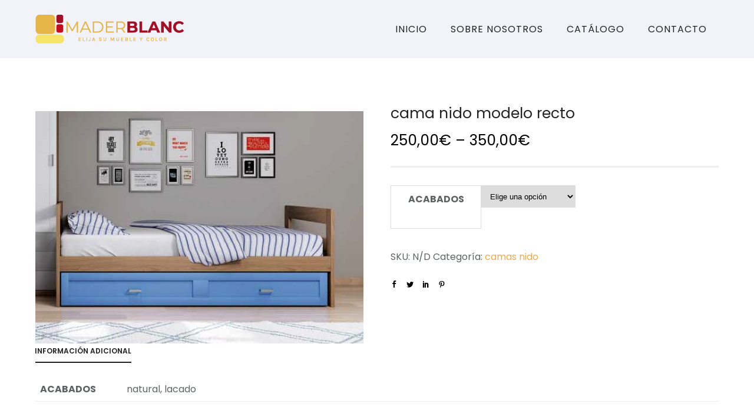

--- FILE ---
content_type: text/html; charset=UTF-8
request_url: https://www.maderblanc.es/producto/cama-nido-modelo-recto/
body_size: 36780
content:
<!doctype html>
<!-- paulirish.com/2008/conditional-stylesheets-vs-css-hacks-answer-neither/ -->
<!--[if lt IE 7]> <html class="no-js lt-ie9 lt-ie8 lt-ie7" lang="en"> <![endif]-->
<!--[if IE 7]>    <html class="no-js lt-ie9 lt-ie8" lang="en"> <![endif]-->
<!--[if IE 8]>    <html class="no-js lt-ie9" lang="en"> <![endif]-->
<!-- Consider adding a manifest.appcache: h5bp.com/d/Offline -->
<!--[if gt IE 8]><!--> 
<html class="no-js" lang="es"> <!--<![endif]-->
<head>
	<meta charset="utf-8">
	<meta http-equiv="X-UA-Compatible" content="IE=edge,chrome=1" >
	<meta name="viewport" content="user-scalable=no, width=device-width, initial-scale=1, maximum-scale=1" />
    <meta name="apple-mobile-web-app-capable" content="yes" />
	    <meta name='robots' content='index, follow, max-image-preview:large, max-snippet:-1, max-video-preview:-1' />

	<!-- This site is optimized with the Yoast SEO plugin v19.10 - https://yoast.com/wordpress/plugins/seo/ -->
	<title>cama nido modelo recto - Maderblanc</title>
	<link rel="canonical" href="https://www.maderblanc.es/producto/cama-nido-modelo-recto/" />
	<meta property="og:locale" content="es_ES" />
	<meta property="og:type" content="article" />
	<meta property="og:title" content="cama nido modelo recto - Maderblanc" />
	<meta property="og:url" content="https://www.maderblanc.es/producto/cama-nido-modelo-recto/" />
	<meta property="og:site_name" content="Maderblanc" />
	<meta property="article:modified_time" content="2025-07-01T18:18:59+00:00" />
	<meta property="og:image" content="https://www.maderblanc.es/wp-content/uploads/2020/12/CAMA-NIDO-CARDENAS.jpg" />
	<meta property="og:image:width" content="596" />
	<meta property="og:image:height" content="423" />
	<meta property="og:image:type" content="image/jpeg" />
	<meta name="twitter:card" content="summary_large_image" />
	<script type="application/ld+json" class="yoast-schema-graph">{"@context":"https://schema.org","@graph":[{"@type":"WebPage","@id":"https://www.maderblanc.es/producto/cama-nido-modelo-recto/","url":"https://www.maderblanc.es/producto/cama-nido-modelo-recto/","name":"cama nido modelo recto - Maderblanc","isPartOf":{"@id":"https://www.maderblanc.es/#website"},"primaryImageOfPage":{"@id":"https://www.maderblanc.es/producto/cama-nido-modelo-recto/#primaryimage"},"image":{"@id":"https://www.maderblanc.es/producto/cama-nido-modelo-recto/#primaryimage"},"thumbnailUrl":"https://www.maderblanc.es/wp-content/uploads/2020/12/CAMA-NIDO-CARDENAS.jpg","datePublished":"2020-12-16T18:08:36+00:00","dateModified":"2025-07-01T18:18:59+00:00","breadcrumb":{"@id":"https://www.maderblanc.es/producto/cama-nido-modelo-recto/#breadcrumb"},"inLanguage":"es","potentialAction":[{"@type":"ReadAction","target":["https://www.maderblanc.es/producto/cama-nido-modelo-recto/"]}]},{"@type":"ImageObject","inLanguage":"es","@id":"https://www.maderblanc.es/producto/cama-nido-modelo-recto/#primaryimage","url":"https://www.maderblanc.es/wp-content/uploads/2020/12/CAMA-NIDO-CARDENAS.jpg","contentUrl":"https://www.maderblanc.es/wp-content/uploads/2020/12/CAMA-NIDO-CARDENAS.jpg","width":596,"height":423},{"@type":"BreadcrumbList","@id":"https://www.maderblanc.es/producto/cama-nido-modelo-recto/#breadcrumb","itemListElement":[{"@type":"ListItem","position":1,"name":"Portada","item":"https://www.maderblanc.es/"},{"@type":"ListItem","position":2,"name":"Catálogo","item":"https://www.maderblanc.es/catalogo/"},{"@type":"ListItem","position":3,"name":"cama nido modelo recto"}]},{"@type":"WebSite","@id":"https://www.maderblanc.es/#website","url":"https://www.maderblanc.es/","name":"Maderblanc","description":"Te ayudamos a crear tu hogar","publisher":{"@id":"https://www.maderblanc.es/#organization"},"potentialAction":[{"@type":"SearchAction","target":{"@type":"EntryPoint","urlTemplate":"https://www.maderblanc.es/?s={search_term_string}"},"query-input":"required name=search_term_string"}],"inLanguage":"es"},{"@type":"Organization","@id":"https://www.maderblanc.es/#organization","name":"Maderblanc","url":"https://www.maderblanc.es/","logo":{"@type":"ImageObject","inLanguage":"es","@id":"https://www.maderblanc.es/#/schema/logo/image/","url":"https://www.maderblanc.es/wp-content/uploads/2020/09/Logo-Maderblanc@1x.png","contentUrl":"https://www.maderblanc.es/wp-content/uploads/2020/09/Logo-Maderblanc@1x.png","width":252,"height":49,"caption":"Maderblanc"},"image":{"@id":"https://www.maderblanc.es/#/schema/logo/image/"}}]}</script>
	<!-- / Yoast SEO plugin. -->


<link rel='dns-prefetch' href='//fonts.googleapis.com' />
<link rel="alternate" type="application/rss+xml" title="Maderblanc &raquo; Feed" href="https://www.maderblanc.es/feed/" />
<link rel="alternate" type="application/rss+xml" title="Maderblanc &raquo; Feed de los comentarios" href="https://www.maderblanc.es/comments/feed/" />
<script type="text/javascript">
window._wpemojiSettings = {"baseUrl":"https:\/\/s.w.org\/images\/core\/emoji\/14.0.0\/72x72\/","ext":".png","svgUrl":"https:\/\/s.w.org\/images\/core\/emoji\/14.0.0\/svg\/","svgExt":".svg","source":{"concatemoji":"https:\/\/www.maderblanc.es\/wp-includes\/js\/wp-emoji-release.min.js?ver=6.1.9"}};
/*! This file is auto-generated */
!function(e,a,t){var n,r,o,i=a.createElement("canvas"),p=i.getContext&&i.getContext("2d");function s(e,t){var a=String.fromCharCode,e=(p.clearRect(0,0,i.width,i.height),p.fillText(a.apply(this,e),0,0),i.toDataURL());return p.clearRect(0,0,i.width,i.height),p.fillText(a.apply(this,t),0,0),e===i.toDataURL()}function c(e){var t=a.createElement("script");t.src=e,t.defer=t.type="text/javascript",a.getElementsByTagName("head")[0].appendChild(t)}for(o=Array("flag","emoji"),t.supports={everything:!0,everythingExceptFlag:!0},r=0;r<o.length;r++)t.supports[o[r]]=function(e){if(p&&p.fillText)switch(p.textBaseline="top",p.font="600 32px Arial",e){case"flag":return s([127987,65039,8205,9895,65039],[127987,65039,8203,9895,65039])?!1:!s([55356,56826,55356,56819],[55356,56826,8203,55356,56819])&&!s([55356,57332,56128,56423,56128,56418,56128,56421,56128,56430,56128,56423,56128,56447],[55356,57332,8203,56128,56423,8203,56128,56418,8203,56128,56421,8203,56128,56430,8203,56128,56423,8203,56128,56447]);case"emoji":return!s([129777,127995,8205,129778,127999],[129777,127995,8203,129778,127999])}return!1}(o[r]),t.supports.everything=t.supports.everything&&t.supports[o[r]],"flag"!==o[r]&&(t.supports.everythingExceptFlag=t.supports.everythingExceptFlag&&t.supports[o[r]]);t.supports.everythingExceptFlag=t.supports.everythingExceptFlag&&!t.supports.flag,t.DOMReady=!1,t.readyCallback=function(){t.DOMReady=!0},t.supports.everything||(n=function(){t.readyCallback()},a.addEventListener?(a.addEventListener("DOMContentLoaded",n,!1),e.addEventListener("load",n,!1)):(e.attachEvent("onload",n),a.attachEvent("onreadystatechange",function(){"complete"===a.readyState&&t.readyCallback()})),(e=t.source||{}).concatemoji?c(e.concatemoji):e.wpemoji&&e.twemoji&&(c(e.twemoji),c(e.wpemoji)))}(window,document,window._wpemojiSettings);
</script>
<style type="text/css">
img.wp-smiley,
img.emoji {
	display: inline !important;
	border: none !important;
	box-shadow: none !important;
	height: 1em !important;
	width: 1em !important;
	margin: 0 0.07em !important;
	vertical-align: -0.1em !important;
	background: none !important;
	padding: 0 !important;
}
</style>
	<link rel='stylesheet' id='argpd-informbox-css' href='https://www.maderblanc.es/wp-content/plugins/adapta-rgpd/assets/css/inform-box-simple.css?ver=1.3.7' type='text/css' media='all' />
<link rel='stylesheet' id='argpd-cookies-eu-banner-css' href='https://www.maderblanc.es/wp-content/plugins/adapta-rgpd/assets/css/cookies-banner-modern-light.css?ver=1.3.7' type='text/css' media='all' />
<link rel='stylesheet' id='wp-block-library-css' href='https://www.maderblanc.es/wp-includes/css/dist/block-library/style.min.css?ver=6.1.9' type='text/css' media='all' />
<link rel='stylesheet' id='wc-blocks-vendors-style-css' href='https://www.maderblanc.es/wp-content/plugins/woocommerce/packages/woocommerce-blocks/build/wc-blocks-vendors-style.css?ver=8.7.5' type='text/css' media='all' />
<link rel='stylesheet' id='wc-blocks-style-css' href='https://www.maderblanc.es/wp-content/plugins/woocommerce/packages/woocommerce-blocks/build/wc-blocks-style.css?ver=8.7.5' type='text/css' media='all' />
<link rel='stylesheet' id='classic-theme-styles-css' href='https://www.maderblanc.es/wp-includes/css/classic-themes.min.css?ver=1' type='text/css' media='all' />
<style id='global-styles-inline-css' type='text/css'>
body{--wp--preset--color--black: #000000;--wp--preset--color--cyan-bluish-gray: #abb8c3;--wp--preset--color--white: #ffffff;--wp--preset--color--pale-pink: #f78da7;--wp--preset--color--vivid-red: #cf2e2e;--wp--preset--color--luminous-vivid-orange: #ff6900;--wp--preset--color--luminous-vivid-amber: #fcb900;--wp--preset--color--light-green-cyan: #7bdcb5;--wp--preset--color--vivid-green-cyan: #00d084;--wp--preset--color--pale-cyan-blue: #8ed1fc;--wp--preset--color--vivid-cyan-blue: #0693e3;--wp--preset--color--vivid-purple: #9b51e0;--wp--preset--gradient--vivid-cyan-blue-to-vivid-purple: linear-gradient(135deg,rgba(6,147,227,1) 0%,rgb(155,81,224) 100%);--wp--preset--gradient--light-green-cyan-to-vivid-green-cyan: linear-gradient(135deg,rgb(122,220,180) 0%,rgb(0,208,130) 100%);--wp--preset--gradient--luminous-vivid-amber-to-luminous-vivid-orange: linear-gradient(135deg,rgba(252,185,0,1) 0%,rgba(255,105,0,1) 100%);--wp--preset--gradient--luminous-vivid-orange-to-vivid-red: linear-gradient(135deg,rgba(255,105,0,1) 0%,rgb(207,46,46) 100%);--wp--preset--gradient--very-light-gray-to-cyan-bluish-gray: linear-gradient(135deg,rgb(238,238,238) 0%,rgb(169,184,195) 100%);--wp--preset--gradient--cool-to-warm-spectrum: linear-gradient(135deg,rgb(74,234,220) 0%,rgb(151,120,209) 20%,rgb(207,42,186) 40%,rgb(238,44,130) 60%,rgb(251,105,98) 80%,rgb(254,248,76) 100%);--wp--preset--gradient--blush-light-purple: linear-gradient(135deg,rgb(255,206,236) 0%,rgb(152,150,240) 100%);--wp--preset--gradient--blush-bordeaux: linear-gradient(135deg,rgb(254,205,165) 0%,rgb(254,45,45) 50%,rgb(107,0,62) 100%);--wp--preset--gradient--luminous-dusk: linear-gradient(135deg,rgb(255,203,112) 0%,rgb(199,81,192) 50%,rgb(65,88,208) 100%);--wp--preset--gradient--pale-ocean: linear-gradient(135deg,rgb(255,245,203) 0%,rgb(182,227,212) 50%,rgb(51,167,181) 100%);--wp--preset--gradient--electric-grass: linear-gradient(135deg,rgb(202,248,128) 0%,rgb(113,206,126) 100%);--wp--preset--gradient--midnight: linear-gradient(135deg,rgb(2,3,129) 0%,rgb(40,116,252) 100%);--wp--preset--duotone--dark-grayscale: url('#wp-duotone-dark-grayscale');--wp--preset--duotone--grayscale: url('#wp-duotone-grayscale');--wp--preset--duotone--purple-yellow: url('#wp-duotone-purple-yellow');--wp--preset--duotone--blue-red: url('#wp-duotone-blue-red');--wp--preset--duotone--midnight: url('#wp-duotone-midnight');--wp--preset--duotone--magenta-yellow: url('#wp-duotone-magenta-yellow');--wp--preset--duotone--purple-green: url('#wp-duotone-purple-green');--wp--preset--duotone--blue-orange: url('#wp-duotone-blue-orange');--wp--preset--font-size--small: 13px;--wp--preset--font-size--medium: 20px;--wp--preset--font-size--large: 36px;--wp--preset--font-size--x-large: 42px;--wp--preset--spacing--20: 0.44rem;--wp--preset--spacing--30: 0.67rem;--wp--preset--spacing--40: 1rem;--wp--preset--spacing--50: 1.5rem;--wp--preset--spacing--60: 2.25rem;--wp--preset--spacing--70: 3.38rem;--wp--preset--spacing--80: 5.06rem;}:where(.is-layout-flex){gap: 0.5em;}body .is-layout-flow > .alignleft{float: left;margin-inline-start: 0;margin-inline-end: 2em;}body .is-layout-flow > .alignright{float: right;margin-inline-start: 2em;margin-inline-end: 0;}body .is-layout-flow > .aligncenter{margin-left: auto !important;margin-right: auto !important;}body .is-layout-constrained > .alignleft{float: left;margin-inline-start: 0;margin-inline-end: 2em;}body .is-layout-constrained > .alignright{float: right;margin-inline-start: 2em;margin-inline-end: 0;}body .is-layout-constrained > .aligncenter{margin-left: auto !important;margin-right: auto !important;}body .is-layout-constrained > :where(:not(.alignleft):not(.alignright):not(.alignfull)){max-width: var(--wp--style--global--content-size);margin-left: auto !important;margin-right: auto !important;}body .is-layout-constrained > .alignwide{max-width: var(--wp--style--global--wide-size);}body .is-layout-flex{display: flex;}body .is-layout-flex{flex-wrap: wrap;align-items: center;}body .is-layout-flex > *{margin: 0;}:where(.wp-block-columns.is-layout-flex){gap: 2em;}.has-black-color{color: var(--wp--preset--color--black) !important;}.has-cyan-bluish-gray-color{color: var(--wp--preset--color--cyan-bluish-gray) !important;}.has-white-color{color: var(--wp--preset--color--white) !important;}.has-pale-pink-color{color: var(--wp--preset--color--pale-pink) !important;}.has-vivid-red-color{color: var(--wp--preset--color--vivid-red) !important;}.has-luminous-vivid-orange-color{color: var(--wp--preset--color--luminous-vivid-orange) !important;}.has-luminous-vivid-amber-color{color: var(--wp--preset--color--luminous-vivid-amber) !important;}.has-light-green-cyan-color{color: var(--wp--preset--color--light-green-cyan) !important;}.has-vivid-green-cyan-color{color: var(--wp--preset--color--vivid-green-cyan) !important;}.has-pale-cyan-blue-color{color: var(--wp--preset--color--pale-cyan-blue) !important;}.has-vivid-cyan-blue-color{color: var(--wp--preset--color--vivid-cyan-blue) !important;}.has-vivid-purple-color{color: var(--wp--preset--color--vivid-purple) !important;}.has-black-background-color{background-color: var(--wp--preset--color--black) !important;}.has-cyan-bluish-gray-background-color{background-color: var(--wp--preset--color--cyan-bluish-gray) !important;}.has-white-background-color{background-color: var(--wp--preset--color--white) !important;}.has-pale-pink-background-color{background-color: var(--wp--preset--color--pale-pink) !important;}.has-vivid-red-background-color{background-color: var(--wp--preset--color--vivid-red) !important;}.has-luminous-vivid-orange-background-color{background-color: var(--wp--preset--color--luminous-vivid-orange) !important;}.has-luminous-vivid-amber-background-color{background-color: var(--wp--preset--color--luminous-vivid-amber) !important;}.has-light-green-cyan-background-color{background-color: var(--wp--preset--color--light-green-cyan) !important;}.has-vivid-green-cyan-background-color{background-color: var(--wp--preset--color--vivid-green-cyan) !important;}.has-pale-cyan-blue-background-color{background-color: var(--wp--preset--color--pale-cyan-blue) !important;}.has-vivid-cyan-blue-background-color{background-color: var(--wp--preset--color--vivid-cyan-blue) !important;}.has-vivid-purple-background-color{background-color: var(--wp--preset--color--vivid-purple) !important;}.has-black-border-color{border-color: var(--wp--preset--color--black) !important;}.has-cyan-bluish-gray-border-color{border-color: var(--wp--preset--color--cyan-bluish-gray) !important;}.has-white-border-color{border-color: var(--wp--preset--color--white) !important;}.has-pale-pink-border-color{border-color: var(--wp--preset--color--pale-pink) !important;}.has-vivid-red-border-color{border-color: var(--wp--preset--color--vivid-red) !important;}.has-luminous-vivid-orange-border-color{border-color: var(--wp--preset--color--luminous-vivid-orange) !important;}.has-luminous-vivid-amber-border-color{border-color: var(--wp--preset--color--luminous-vivid-amber) !important;}.has-light-green-cyan-border-color{border-color: var(--wp--preset--color--light-green-cyan) !important;}.has-vivid-green-cyan-border-color{border-color: var(--wp--preset--color--vivid-green-cyan) !important;}.has-pale-cyan-blue-border-color{border-color: var(--wp--preset--color--pale-cyan-blue) !important;}.has-vivid-cyan-blue-border-color{border-color: var(--wp--preset--color--vivid-cyan-blue) !important;}.has-vivid-purple-border-color{border-color: var(--wp--preset--color--vivid-purple) !important;}.has-vivid-cyan-blue-to-vivid-purple-gradient-background{background: var(--wp--preset--gradient--vivid-cyan-blue-to-vivid-purple) !important;}.has-light-green-cyan-to-vivid-green-cyan-gradient-background{background: var(--wp--preset--gradient--light-green-cyan-to-vivid-green-cyan) !important;}.has-luminous-vivid-amber-to-luminous-vivid-orange-gradient-background{background: var(--wp--preset--gradient--luminous-vivid-amber-to-luminous-vivid-orange) !important;}.has-luminous-vivid-orange-to-vivid-red-gradient-background{background: var(--wp--preset--gradient--luminous-vivid-orange-to-vivid-red) !important;}.has-very-light-gray-to-cyan-bluish-gray-gradient-background{background: var(--wp--preset--gradient--very-light-gray-to-cyan-bluish-gray) !important;}.has-cool-to-warm-spectrum-gradient-background{background: var(--wp--preset--gradient--cool-to-warm-spectrum) !important;}.has-blush-light-purple-gradient-background{background: var(--wp--preset--gradient--blush-light-purple) !important;}.has-blush-bordeaux-gradient-background{background: var(--wp--preset--gradient--blush-bordeaux) !important;}.has-luminous-dusk-gradient-background{background: var(--wp--preset--gradient--luminous-dusk) !important;}.has-pale-ocean-gradient-background{background: var(--wp--preset--gradient--pale-ocean) !important;}.has-electric-grass-gradient-background{background: var(--wp--preset--gradient--electric-grass) !important;}.has-midnight-gradient-background{background: var(--wp--preset--gradient--midnight) !important;}.has-small-font-size{font-size: var(--wp--preset--font-size--small) !important;}.has-medium-font-size{font-size: var(--wp--preset--font-size--medium) !important;}.has-large-font-size{font-size: var(--wp--preset--font-size--large) !important;}.has-x-large-font-size{font-size: var(--wp--preset--font-size--x-large) !important;}
.wp-block-navigation a:where(:not(.wp-element-button)){color: inherit;}
:where(.wp-block-columns.is-layout-flex){gap: 2em;}
.wp-block-pullquote{font-size: 1.5em;line-height: 1.6;}
</style>
<link rel='stylesheet' id='gdprmagnificpopup-css' href='https://www.maderblanc.es/wp-content/plugins/be-gdpr/public/css/magnific-popup.css?ver=1.1.5' type='text/css' media='all' />
<link rel='stylesheet' id='be-gdpr-css' href='https://www.maderblanc.es/wp-content/plugins/be-gdpr/public/css/be-gdpr-public.css?ver=1.1.5' type='text/css' media='all' />
<link rel='stylesheet' id='be-slider-css' href='https://www.maderblanc.es/wp-content/plugins/oshine-modules/public/css/be-slider.css?ver=6.1.9' type='text/css' media='all' />
<link rel='stylesheet' id='oshine-modules-css' href='https://www.maderblanc.es/wp-content/plugins/oshine-modules/public/css/oshine-modules.css?ver=3.2' type='text/css' media='all' />
<style id='extendify-gutenberg-patterns-and-templates-utilities-inline-css' type='text/css'>
.ext-absolute {
  position: absolute !important;
}

.ext-relative {
  position: relative !important;
}

.ext-top-base {
  top: var(--wp--style--block-gap, 1.75rem) !important;
}

.ext-top-lg {
  top: var(--extendify--spacing--large, 3rem) !important;
}

.ext--top-base {
  top: calc(var(--wp--style--block-gap, 1.75rem) * -1) !important;
}

.ext--top-lg {
  top: calc(var(--extendify--spacing--large, 3rem) * -1) !important;
}

.ext-right-base {
  right: var(--wp--style--block-gap, 1.75rem) !important;
}

.ext-right-lg {
  right: var(--extendify--spacing--large, 3rem) !important;
}

.ext--right-base {
  right: calc(var(--wp--style--block-gap, 1.75rem) * -1) !important;
}

.ext--right-lg {
  right: calc(var(--extendify--spacing--large, 3rem) * -1) !important;
}

.ext-bottom-base {
  bottom: var(--wp--style--block-gap, 1.75rem) !important;
}

.ext-bottom-lg {
  bottom: var(--extendify--spacing--large, 3rem) !important;
}

.ext--bottom-base {
  bottom: calc(var(--wp--style--block-gap, 1.75rem) * -1) !important;
}

.ext--bottom-lg {
  bottom: calc(var(--extendify--spacing--large, 3rem) * -1) !important;
}

.ext-left-base {
  left: var(--wp--style--block-gap, 1.75rem) !important;
}

.ext-left-lg {
  left: var(--extendify--spacing--large, 3rem) !important;
}

.ext--left-base {
  left: calc(var(--wp--style--block-gap, 1.75rem) * -1) !important;
}

.ext--left-lg {
  left: calc(var(--extendify--spacing--large, 3rem) * -1) !important;
}

.ext-order-1 {
  order: 1 !important;
}

.ext-order-2 {
  order: 2 !important;
}

.ext-col-auto {
  grid-column: auto !important;
}

.ext-col-span-1 {
  grid-column: span 1 / span 1 !important;
}

.ext-col-span-2 {
  grid-column: span 2 / span 2 !important;
}

.ext-col-span-3 {
  grid-column: span 3 / span 3 !important;
}

.ext-col-span-4 {
  grid-column: span 4 / span 4 !important;
}

.ext-col-span-5 {
  grid-column: span 5 / span 5 !important;
}

.ext-col-span-6 {
  grid-column: span 6 / span 6 !important;
}

.ext-col-span-7 {
  grid-column: span 7 / span 7 !important;
}

.ext-col-span-8 {
  grid-column: span 8 / span 8 !important;
}

.ext-col-span-9 {
  grid-column: span 9 / span 9 !important;
}

.ext-col-span-10 {
  grid-column: span 10 / span 10 !important;
}

.ext-col-span-11 {
  grid-column: span 11 / span 11 !important;
}

.ext-col-span-12 {
  grid-column: span 12 / span 12 !important;
}

.ext-col-span-full {
  grid-column: 1 / -1 !important;
}

.ext-col-start-1 {
  grid-column-start: 1 !important;
}

.ext-col-start-2 {
  grid-column-start: 2 !important;
}

.ext-col-start-3 {
  grid-column-start: 3 !important;
}

.ext-col-start-4 {
  grid-column-start: 4 !important;
}

.ext-col-start-5 {
  grid-column-start: 5 !important;
}

.ext-col-start-6 {
  grid-column-start: 6 !important;
}

.ext-col-start-7 {
  grid-column-start: 7 !important;
}

.ext-col-start-8 {
  grid-column-start: 8 !important;
}

.ext-col-start-9 {
  grid-column-start: 9 !important;
}

.ext-col-start-10 {
  grid-column-start: 10 !important;
}

.ext-col-start-11 {
  grid-column-start: 11 !important;
}

.ext-col-start-12 {
  grid-column-start: 12 !important;
}

.ext-col-start-13 {
  grid-column-start: 13 !important;
}

.ext-col-start-auto {
  grid-column-start: auto !important;
}

.ext-col-end-1 {
  grid-column-end: 1 !important;
}

.ext-col-end-2 {
  grid-column-end: 2 !important;
}

.ext-col-end-3 {
  grid-column-end: 3 !important;
}

.ext-col-end-4 {
  grid-column-end: 4 !important;
}

.ext-col-end-5 {
  grid-column-end: 5 !important;
}

.ext-col-end-6 {
  grid-column-end: 6 !important;
}

.ext-col-end-7 {
  grid-column-end: 7 !important;
}

.ext-col-end-8 {
  grid-column-end: 8 !important;
}

.ext-col-end-9 {
  grid-column-end: 9 !important;
}

.ext-col-end-10 {
  grid-column-end: 10 !important;
}

.ext-col-end-11 {
  grid-column-end: 11 !important;
}

.ext-col-end-12 {
  grid-column-end: 12 !important;
}

.ext-col-end-13 {
  grid-column-end: 13 !important;
}

.ext-col-end-auto {
  grid-column-end: auto !important;
}

.ext-row-auto {
  grid-row: auto !important;
}

.ext-row-span-1 {
  grid-row: span 1 / span 1 !important;
}

.ext-row-span-2 {
  grid-row: span 2 / span 2 !important;
}

.ext-row-span-3 {
  grid-row: span 3 / span 3 !important;
}

.ext-row-span-4 {
  grid-row: span 4 / span 4 !important;
}

.ext-row-span-5 {
  grid-row: span 5 / span 5 !important;
}

.ext-row-span-6 {
  grid-row: span 6 / span 6 !important;
}

.ext-row-span-full {
  grid-row: 1 / -1 !important;
}

.ext-row-start-1 {
  grid-row-start: 1 !important;
}

.ext-row-start-2 {
  grid-row-start: 2 !important;
}

.ext-row-start-3 {
  grid-row-start: 3 !important;
}

.ext-row-start-4 {
  grid-row-start: 4 !important;
}

.ext-row-start-5 {
  grid-row-start: 5 !important;
}

.ext-row-start-6 {
  grid-row-start: 6 !important;
}

.ext-row-start-7 {
  grid-row-start: 7 !important;
}

.ext-row-start-auto {
  grid-row-start: auto !important;
}

.ext-row-end-1 {
  grid-row-end: 1 !important;
}

.ext-row-end-2 {
  grid-row-end: 2 !important;
}

.ext-row-end-3 {
  grid-row-end: 3 !important;
}

.ext-row-end-4 {
  grid-row-end: 4 !important;
}

.ext-row-end-5 {
  grid-row-end: 5 !important;
}

.ext-row-end-6 {
  grid-row-end: 6 !important;
}

.ext-row-end-7 {
  grid-row-end: 7 !important;
}

.ext-row-end-auto {
  grid-row-end: auto !important;
}

.ext-m-0:not([style*="margin"]) {
  margin: 0 !important;
}

.ext-m-auto:not([style*="margin"]) {
  margin: auto !important;
}

.ext-m-base:not([style*="margin"]) {
  margin: var(--wp--style--block-gap, 1.75rem) !important;
}

.ext-m-lg:not([style*="margin"]) {
  margin: var(--extendify--spacing--large, 3rem) !important;
}

.ext--m-base:not([style*="margin"]) {
  margin: calc(var(--wp--style--block-gap, 1.75rem) * -1) !important;
}

.ext--m-lg:not([style*="margin"]) {
  margin: calc(var(--extendify--spacing--large, 3rem) * -1) !important;
}

.ext-mx-0:not([style*="margin"]) {
  margin-left: 0 !important;
  margin-right: 0 !important;
}

.ext-mx-auto:not([style*="margin"]) {
  margin-left: auto !important;
  margin-right: auto !important;
}

.ext-mx-base:not([style*="margin"]) {
  margin-left: var(--wp--style--block-gap, 1.75rem) !important;
  margin-right: var(--wp--style--block-gap, 1.75rem) !important;
}

.ext-mx-lg:not([style*="margin"]) {
  margin-left: var(--extendify--spacing--large, 3rem) !important;
  margin-right: var(--extendify--spacing--large, 3rem) !important;
}

.ext--mx-base:not([style*="margin"]) {
  margin-left: calc(var(--wp--style--block-gap, 1.75rem) * -1) !important;
  margin-right: calc(var(--wp--style--block-gap, 1.75rem) * -1) !important;
}

.ext--mx-lg:not([style*="margin"]) {
  margin-left: calc(var(--extendify--spacing--large, 3rem) * -1) !important;
  margin-right: calc(var(--extendify--spacing--large, 3rem) * -1) !important;
}

.ext-my-0:not([style*="margin"]) {
  margin-top: 0 !important;
  margin-bottom: 0 !important;
}

.ext-my-auto:not([style*="margin"]) {
  margin-top: auto !important;
  margin-bottom: auto !important;
}

.ext-my-base:not([style*="margin"]) {
  margin-top: var(--wp--style--block-gap, 1.75rem) !important;
  margin-bottom: var(--wp--style--block-gap, 1.75rem) !important;
}

.ext-my-lg:not([style*="margin"]) {
  margin-top: var(--extendify--spacing--large, 3rem) !important;
  margin-bottom: var(--extendify--spacing--large, 3rem) !important;
}

.ext--my-base:not([style*="margin"]) {
  margin-top: calc(var(--wp--style--block-gap, 1.75rem) * -1) !important;
  margin-bottom: calc(var(--wp--style--block-gap, 1.75rem) * -1) !important;
}

.ext--my-lg:not([style*="margin"]) {
  margin-top: calc(var(--extendify--spacing--large, 3rem) * -1) !important;
  margin-bottom: calc(var(--extendify--spacing--large, 3rem) * -1) !important;
}

.ext-mt-0:not([style*="margin"]) {
  margin-top: 0 !important;
}

.ext-mt-auto:not([style*="margin"]) {
  margin-top: auto !important;
}

.ext-mt-base:not([style*="margin"]) {
  margin-top: var(--wp--style--block-gap, 1.75rem) !important;
}

.ext-mt-lg:not([style*="margin"]) {
  margin-top: var(--extendify--spacing--large, 3rem) !important;
}

.ext--mt-base:not([style*="margin"]) {
  margin-top: calc(var(--wp--style--block-gap, 1.75rem) * -1) !important;
}

.ext--mt-lg:not([style*="margin"]) {
  margin-top: calc(var(--extendify--spacing--large, 3rem) * -1) !important;
}

.ext-mr-0:not([style*="margin"]) {
  margin-right: 0 !important;
}

.ext-mr-auto:not([style*="margin"]) {
  margin-right: auto !important;
}

.ext-mr-base:not([style*="margin"]) {
  margin-right: var(--wp--style--block-gap, 1.75rem) !important;
}

.ext-mr-lg:not([style*="margin"]) {
  margin-right: var(--extendify--spacing--large, 3rem) !important;
}

.ext--mr-base:not([style*="margin"]) {
  margin-right: calc(var(--wp--style--block-gap, 1.75rem) * -1) !important;
}

.ext--mr-lg:not([style*="margin"]) {
  margin-right: calc(var(--extendify--spacing--large, 3rem) * -1) !important;
}

.ext-mb-0:not([style*="margin"]) {
  margin-bottom: 0 !important;
}

.ext-mb-auto:not([style*="margin"]) {
  margin-bottom: auto !important;
}

.ext-mb-base:not([style*="margin"]) {
  margin-bottom: var(--wp--style--block-gap, 1.75rem) !important;
}

.ext-mb-lg:not([style*="margin"]) {
  margin-bottom: var(--extendify--spacing--large, 3rem) !important;
}

.ext--mb-base:not([style*="margin"]) {
  margin-bottom: calc(var(--wp--style--block-gap, 1.75rem) * -1) !important;
}

.ext--mb-lg:not([style*="margin"]) {
  margin-bottom: calc(var(--extendify--spacing--large, 3rem) * -1) !important;
}

.ext-ml-0:not([style*="margin"]) {
  margin-left: 0 !important;
}

.ext-ml-auto:not([style*="margin"]) {
  margin-left: auto !important;
}

.ext-ml-base:not([style*="margin"]) {
  margin-left: var(--wp--style--block-gap, 1.75rem) !important;
}

.ext-ml-lg:not([style*="margin"]) {
  margin-left: var(--extendify--spacing--large, 3rem) !important;
}

.ext--ml-base:not([style*="margin"]) {
  margin-left: calc(var(--wp--style--block-gap, 1.75rem) * -1) !important;
}

.ext--ml-lg:not([style*="margin"]) {
  margin-left: calc(var(--extendify--spacing--large, 3rem) * -1) !important;
}

.ext-block {
  display: block !important;
}

.ext-inline-block {
  display: inline-block !important;
}

.ext-inline {
  display: inline !important;
}

.ext-flex {
  display: flex !important;
}

.ext-inline-flex {
  display: inline-flex !important;
}

.ext-grid {
  display: grid !important;
}

.ext-inline-grid {
  display: inline-grid !important;
}

.ext-hidden {
  display: none !important;
}

.ext-w-auto {
  width: auto !important;
}

.ext-w-full {
  width: 100% !important;
}

.ext-max-w-full {
  max-width: 100% !important;
}

.ext-flex-1 {
  flex: 1 1 0% !important;
}

.ext-flex-auto {
  flex: 1 1 auto !important;
}

.ext-flex-initial {
  flex: 0 1 auto !important;
}

.ext-flex-none {
  flex: none !important;
}

.ext-flex-shrink-0 {
  flex-shrink: 0 !important;
}

.ext-flex-shrink {
  flex-shrink: 1 !important;
}

.ext-flex-grow-0 {
  flex-grow: 0 !important;
}

.ext-flex-grow {
  flex-grow: 1 !important;
}

.ext-list-none {
  list-style-type: none !important;
}

.ext-grid-cols-1 {
  grid-template-columns: repeat(1, minmax(0, 1fr)) !important;
}

.ext-grid-cols-2 {
  grid-template-columns: repeat(2, minmax(0, 1fr)) !important;
}

.ext-grid-cols-3 {
  grid-template-columns: repeat(3, minmax(0, 1fr)) !important;
}

.ext-grid-cols-4 {
  grid-template-columns: repeat(4, minmax(0, 1fr)) !important;
}

.ext-grid-cols-5 {
  grid-template-columns: repeat(5, minmax(0, 1fr)) !important;
}

.ext-grid-cols-6 {
  grid-template-columns: repeat(6, minmax(0, 1fr)) !important;
}

.ext-grid-cols-7 {
  grid-template-columns: repeat(7, minmax(0, 1fr)) !important;
}

.ext-grid-cols-8 {
  grid-template-columns: repeat(8, minmax(0, 1fr)) !important;
}

.ext-grid-cols-9 {
  grid-template-columns: repeat(9, minmax(0, 1fr)) !important;
}

.ext-grid-cols-10 {
  grid-template-columns: repeat(10, minmax(0, 1fr)) !important;
}

.ext-grid-cols-11 {
  grid-template-columns: repeat(11, minmax(0, 1fr)) !important;
}

.ext-grid-cols-12 {
  grid-template-columns: repeat(12, minmax(0, 1fr)) !important;
}

.ext-grid-cols-none {
  grid-template-columns: none !important;
}

.ext-grid-rows-1 {
  grid-template-rows: repeat(1, minmax(0, 1fr)) !important;
}

.ext-grid-rows-2 {
  grid-template-rows: repeat(2, minmax(0, 1fr)) !important;
}

.ext-grid-rows-3 {
  grid-template-rows: repeat(3, minmax(0, 1fr)) !important;
}

.ext-grid-rows-4 {
  grid-template-rows: repeat(4, minmax(0, 1fr)) !important;
}

.ext-grid-rows-5 {
  grid-template-rows: repeat(5, minmax(0, 1fr)) !important;
}

.ext-grid-rows-6 {
  grid-template-rows: repeat(6, minmax(0, 1fr)) !important;
}

.ext-grid-rows-none {
  grid-template-rows: none !important;
}

.ext-flex-row {
  flex-direction: row !important;
}

.ext-flex-row-reverse {
  flex-direction: row-reverse !important;
}

.ext-flex-col {
  flex-direction: column !important;
}

.ext-flex-col-reverse {
  flex-direction: column-reverse !important;
}

.ext-flex-wrap {
  flex-wrap: wrap !important;
}

.ext-flex-wrap-reverse {
  flex-wrap: wrap-reverse !important;
}

.ext-flex-nowrap {
  flex-wrap: nowrap !important;
}

.ext-items-start {
  align-items: flex-start !important;
}

.ext-items-end {
  align-items: flex-end !important;
}

.ext-items-center {
  align-items: center !important;
}

.ext-items-baseline {
  align-items: baseline !important;
}

.ext-items-stretch {
  align-items: stretch !important;
}

.ext-justify-start {
  justify-content: flex-start !important;
}

.ext-justify-end {
  justify-content: flex-end !important;
}

.ext-justify-center {
  justify-content: center !important;
}

.ext-justify-between {
  justify-content: space-between !important;
}

.ext-justify-around {
  justify-content: space-around !important;
}

.ext-justify-evenly {
  justify-content: space-evenly !important;
}

.ext-justify-items-start {
  justify-items: start !important;
}

.ext-justify-items-end {
  justify-items: end !important;
}

.ext-justify-items-center {
  justify-items: center !important;
}

.ext-justify-items-stretch {
  justify-items: stretch !important;
}

.ext-gap-0 {
  gap: 0 !important;
}

.ext-gap-base {
  gap: var(--wp--style--block-gap, 1.75rem) !important;
}

.ext-gap-lg {
  gap: var(--extendify--spacing--large, 3rem) !important;
}

.ext-gap-x-0 {
  -moz-column-gap: 0 !important;
       column-gap: 0 !important;
}

.ext-gap-x-base {
  -moz-column-gap: var(--wp--style--block-gap, 1.75rem) !important;
       column-gap: var(--wp--style--block-gap, 1.75rem) !important;
}

.ext-gap-x-lg {
  -moz-column-gap: var(--extendify--spacing--large, 3rem) !important;
       column-gap: var(--extendify--spacing--large, 3rem) !important;
}

.ext-gap-y-0 {
  row-gap: 0 !important;
}

.ext-gap-y-base {
  row-gap: var(--wp--style--block-gap, 1.75rem) !important;
}

.ext-gap-y-lg {
  row-gap: var(--extendify--spacing--large, 3rem) !important;
}

.ext-justify-self-auto {
  justify-self: auto !important;
}

.ext-justify-self-start {
  justify-self: start !important;
}

.ext-justify-self-end {
  justify-self: end !important;
}

.ext-justify-self-center {
  justify-self: center !important;
}

.ext-justify-self-stretch {
  justify-self: stretch !important;
}

.ext-rounded-none {
  border-radius: 0px !important;
}

.ext-rounded-full {
  border-radius: 9999px !important;
}

.ext-rounded-t-none {
  border-top-left-radius: 0px !important;
  border-top-right-radius: 0px !important;
}

.ext-rounded-t-full {
  border-top-left-radius: 9999px !important;
  border-top-right-radius: 9999px !important;
}

.ext-rounded-r-none {
  border-top-right-radius: 0px !important;
  border-bottom-right-radius: 0px !important;
}

.ext-rounded-r-full {
  border-top-right-radius: 9999px !important;
  border-bottom-right-radius: 9999px !important;
}

.ext-rounded-b-none {
  border-bottom-right-radius: 0px !important;
  border-bottom-left-radius: 0px !important;
}

.ext-rounded-b-full {
  border-bottom-right-radius: 9999px !important;
  border-bottom-left-radius: 9999px !important;
}

.ext-rounded-l-none {
  border-top-left-radius: 0px !important;
  border-bottom-left-radius: 0px !important;
}

.ext-rounded-l-full {
  border-top-left-radius: 9999px !important;
  border-bottom-left-radius: 9999px !important;
}

.ext-rounded-tl-none {
  border-top-left-radius: 0px !important;
}

.ext-rounded-tl-full {
  border-top-left-radius: 9999px !important;
}

.ext-rounded-tr-none {
  border-top-right-radius: 0px !important;
}

.ext-rounded-tr-full {
  border-top-right-radius: 9999px !important;
}

.ext-rounded-br-none {
  border-bottom-right-radius: 0px !important;
}

.ext-rounded-br-full {
  border-bottom-right-radius: 9999px !important;
}

.ext-rounded-bl-none {
  border-bottom-left-radius: 0px !important;
}

.ext-rounded-bl-full {
  border-bottom-left-radius: 9999px !important;
}

.ext-border-0 {
  border-width: 0px !important;
}

.ext-border-t-0 {
  border-top-width: 0px !important;
}

.ext-border-r-0 {
  border-right-width: 0px !important;
}

.ext-border-b-0 {
  border-bottom-width: 0px !important;
}

.ext-border-l-0 {
  border-left-width: 0px !important;
}

.ext-p-0:not([style*="padding"]) {
  padding: 0 !important;
}

.ext-p-base:not([style*="padding"]) {
  padding: var(--wp--style--block-gap, 1.75rem) !important;
}

.ext-p-lg:not([style*="padding"]) {
  padding: var(--extendify--spacing--large, 3rem) !important;
}

.ext-px-0:not([style*="padding"]) {
  padding-left: 0 !important;
  padding-right: 0 !important;
}

.ext-px-base:not([style*="padding"]) {
  padding-left: var(--wp--style--block-gap, 1.75rem) !important;
  padding-right: var(--wp--style--block-gap, 1.75rem) !important;
}

.ext-px-lg:not([style*="padding"]) {
  padding-left: var(--extendify--spacing--large, 3rem) !important;
  padding-right: var(--extendify--spacing--large, 3rem) !important;
}

.ext-py-0:not([style*="padding"]) {
  padding-top: 0 !important;
  padding-bottom: 0 !important;
}

.ext-py-base:not([style*="padding"]) {
  padding-top: var(--wp--style--block-gap, 1.75rem) !important;
  padding-bottom: var(--wp--style--block-gap, 1.75rem) !important;
}

.ext-py-lg:not([style*="padding"]) {
  padding-top: var(--extendify--spacing--large, 3rem) !important;
  padding-bottom: var(--extendify--spacing--large, 3rem) !important;
}

.ext-pt-0:not([style*="padding"]) {
  padding-top: 0 !important;
}

.ext-pt-base:not([style*="padding"]) {
  padding-top: var(--wp--style--block-gap, 1.75rem) !important;
}

.ext-pt-lg:not([style*="padding"]) {
  padding-top: var(--extendify--spacing--large, 3rem) !important;
}

.ext-pr-0:not([style*="padding"]) {
  padding-right: 0 !important;
}

.ext-pr-base:not([style*="padding"]) {
  padding-right: var(--wp--style--block-gap, 1.75rem) !important;
}

.ext-pr-lg:not([style*="padding"]) {
  padding-right: var(--extendify--spacing--large, 3rem) !important;
}

.ext-pb-0:not([style*="padding"]) {
  padding-bottom: 0 !important;
}

.ext-pb-base:not([style*="padding"]) {
  padding-bottom: var(--wp--style--block-gap, 1.75rem) !important;
}

.ext-pb-lg:not([style*="padding"]) {
  padding-bottom: var(--extendify--spacing--large, 3rem) !important;
}

.ext-pl-0:not([style*="padding"]) {
  padding-left: 0 !important;
}

.ext-pl-base:not([style*="padding"]) {
  padding-left: var(--wp--style--block-gap, 1.75rem) !important;
}

.ext-pl-lg:not([style*="padding"]) {
  padding-left: var(--extendify--spacing--large, 3rem) !important;
}

.ext-text-left {
  text-align: left !important;
}

.ext-text-center {
  text-align: center !important;
}

.ext-text-right {
  text-align: right !important;
}

.ext-leading-none {
  line-height: 1 !important;
}

.ext-leading-tight {
  line-height: 1.25 !important;
}

.ext-leading-snug {
  line-height: 1.375 !important;
}

.ext-leading-normal {
  line-height: 1.5 !important;
}

.ext-leading-relaxed {
  line-height: 1.625 !important;
}

.ext-leading-loose {
  line-height: 2 !important;
}

.ext-aspect-square img {
  aspect-ratio: 1 / 1 !important;
  -o-object-fit: cover !important;
     object-fit: cover !important;
}

.ext-aspect-landscape img {
  aspect-ratio: 4 / 3 !important;
  -o-object-fit: cover !important;
     object-fit: cover !important;
}

.ext-aspect-landscape-wide img {
  aspect-ratio: 16 / 9 !important;
  -o-object-fit: cover !important;
     object-fit: cover !important;
}

.ext-aspect-portrait img {
  aspect-ratio: 3 / 4 !important;
  -o-object-fit: cover !important;
     object-fit: cover !important;
}

.ext-aspect-square .components-resizable-box__container,
.ext-aspect-landscape .components-resizable-box__container,
.ext-aspect-landscape-wide .components-resizable-box__container,
.ext-aspect-portrait .components-resizable-box__container {
  height: auto !important;
}

.clip-path--rhombus img {
  -webkit-clip-path: polygon(15% 6%, 80% 29%, 84% 93%, 23% 69%) !important;
          clip-path: polygon(15% 6%, 80% 29%, 84% 93%, 23% 69%) !important;
}

.clip-path--diamond img {
  -webkit-clip-path: polygon(5% 29%, 60% 2%, 91% 64%, 36% 89%) !important;
          clip-path: polygon(5% 29%, 60% 2%, 91% 64%, 36% 89%) !important;
}

.clip-path--rhombus-alt img {
  -webkit-clip-path: polygon(14% 9%, 85% 24%, 91% 89%, 19% 76%) !important;
          clip-path: polygon(14% 9%, 85% 24%, 91% 89%, 19% 76%) !important;
}

/*
The .ext utility is a top-level class that we use to target contents within our patterns.
We use it here to ensure columns blocks display well across themes.
*/

.wp-block-columns[class*="fullwidth-cols"] {
  /* no suggestion */
  margin-bottom: unset !important;
}

.wp-block-column.editor\:pointer-events-none {
  /* no suggestion */
  margin-top: 0 !important;
  margin-bottom: 0 !important;
}

.is-root-container.block-editor-block-list__layout
    > [data-align="full"]:not(:first-of-type)
    > .wp-block-column.editor\:pointer-events-none,
.is-root-container.block-editor-block-list__layout
    > [data-align="wide"]
    > .wp-block-column.editor\:pointer-events-none {
  /* no suggestion */
  margin-top: calc(-1 * var(--wp--style--block-gap, 28px)) !important;
}

.is-root-container.block-editor-block-list__layout
    > [data-align="full"]:not(:first-of-type)
    > .ext-my-0,
.is-root-container.block-editor-block-list__layout
    > [data-align="wide"]
    > .ext-my-0:not([style*="margin"]) {
  /* no suggestion */
  margin-top: calc(-1 * var(--wp--style--block-gap, 28px)) !important;
}

/* Some popular themes use padding instead of core margin for columns; remove it */

.ext .wp-block-columns .wp-block-column[style*="padding"] {
  /* no suggestion */
  padding-left: 0 !important;
  padding-right: 0 !important;
}

/* Some popular themes add double spacing between columns; remove it */

.ext
    .wp-block-columns
    + .wp-block-columns:not([class*="mt-"]):not([class*="my-"]):not([style*="margin"]) {
  /* no suggestion */
  margin-top: 0 !important;
}

[class*="fullwidth-cols"] .wp-block-column:first-child,
[class*="fullwidth-cols"] .wp-block-group:first-child {
  /* no suggestion */
}

[class*="fullwidth-cols"] .wp-block-column:first-child, [class*="fullwidth-cols"] .wp-block-group:first-child {
  margin-top: 0 !important;
}

[class*="fullwidth-cols"] .wp-block-column:last-child,
[class*="fullwidth-cols"] .wp-block-group:last-child {
  /* no suggestion */
}

[class*="fullwidth-cols"] .wp-block-column:last-child, [class*="fullwidth-cols"] .wp-block-group:last-child {
  margin-bottom: 0 !important;
}

[class*="fullwidth-cols"] .wp-block-column:first-child > * {
  /* no suggestion */
  margin-top: 0 !important;
}

[class*="fullwidth-cols"] .wp-block-column > *:first-child {
  /* no suggestion */
  margin-top: 0 !important;
}

[class*="fullwidth-cols"] .wp-block-column > *:last-child {
  /* no suggestion */
  margin-bottom: 0 !important;
}

.ext .is-not-stacked-on-mobile .wp-block-column {
  /* no suggestion */
  margin-bottom: 0 !important;
}

/* Add base margin bottom to all columns */

.wp-block-columns[class*="fullwidth-cols"]:not(.is-not-stacked-on-mobile)
    > .wp-block-column:not(:last-child) {
  /* no suggestion */
  margin-bottom: var(--wp--style--block-gap, 1.75rem) !important;
}

@media (min-width: 782px) {
  .wp-block-columns[class*="fullwidth-cols"]:not(.is-not-stacked-on-mobile)
        > .wp-block-column:not(:last-child) {
    /* no suggestion */
    margin-bottom: 0 !important;
  }
}

/* Remove margin bottom from "not-stacked" columns */

.wp-block-columns[class*="fullwidth-cols"].is-not-stacked-on-mobile
    > .wp-block-column {
  /* no suggestion */
  margin-bottom: 0 !important;
}

@media (min-width: 600px) and (max-width: 781px) {
  .wp-block-columns[class*="fullwidth-cols"]:not(.is-not-stacked-on-mobile)
        > .wp-block-column:nth-child(even) {
    /* no suggestion */
    margin-left: var(--wp--style--block-gap, 2em) !important;
  }
}

/*
    The `tablet:fullwidth-cols` and `desktop:fullwidth-cols` utilities are used
    to counter the core/columns responsive for at our breakpoints.
*/

@media (max-width: 781px) {
  .tablet\:fullwidth-cols.wp-block-columns:not(.is-not-stacked-on-mobile) {
    flex-wrap: wrap !important;
  }

  .tablet\:fullwidth-cols.wp-block-columns:not(.is-not-stacked-on-mobile)
        > .wp-block-column {
    margin-left: 0 !important;
  }

  .tablet\:fullwidth-cols.wp-block-columns:not(.is-not-stacked-on-mobile)
        > .wp-block-column:not([style*="margin"]) {
    /* no suggestion */
    margin-left: 0 !important;
  }

  .tablet\:fullwidth-cols.wp-block-columns:not(.is-not-stacked-on-mobile)
        > .wp-block-column {
    flex-basis: 100% !important; /* Required to negate core/columns flex-basis */
  }
}

@media (max-width: 1079px) {
  .desktop\:fullwidth-cols.wp-block-columns:not(.is-not-stacked-on-mobile) {
    flex-wrap: wrap !important;
  }

  .desktop\:fullwidth-cols.wp-block-columns:not(.is-not-stacked-on-mobile)
        > .wp-block-column {
    margin-left: 0 !important;
  }

  .desktop\:fullwidth-cols.wp-block-columns:not(.is-not-stacked-on-mobile)
        > .wp-block-column:not([style*="margin"]) {
    /* no suggestion */
    margin-left: 0 !important;
  }

  .desktop\:fullwidth-cols.wp-block-columns:not(.is-not-stacked-on-mobile)
        > .wp-block-column {
    flex-basis: 100% !important; /* Required to negate core/columns flex-basis */
  }

  .desktop\:fullwidth-cols.wp-block-columns:not(.is-not-stacked-on-mobile)
        > .wp-block-column:not(:last-child) {
    margin-bottom: var(--wp--style--block-gap, 1.75rem) !important;
  }
}

.direction-rtl {
  direction: rtl !important;
}

.direction-ltr {
  direction: ltr !important;
}

/* Use "is-style-" prefix to support adding this style to the core/list block */

.is-style-inline-list {
  padding-left: 0 !important;
}

.is-style-inline-list li {
  /* no suggestion */
  list-style-type: none !important;
}

@media (min-width: 782px) {
  .is-style-inline-list li {
    margin-right: var(--wp--style--block-gap, 1.75rem) !important;
    display: inline !important;
  }
}

.is-style-inline-list li:first-child {
  /* no suggestion */
}

@media (min-width: 782px) {
  .is-style-inline-list li:first-child {
    margin-left: 0 !important;
  }
}

.is-style-inline-list li:last-child {
  /* no suggestion */
}

@media (min-width: 782px) {
  .is-style-inline-list li:last-child {
    margin-right: 0 !important;
  }
}

.bring-to-front {
  position: relative !important;
  z-index: 10 !important;
}

.text-stroke {
  -webkit-text-stroke-width: var(
        --wp--custom--typography--text-stroke-width,
        2px
    ) !important;
  -webkit-text-stroke-color: var(--wp--preset--color--background) !important;
}

.text-stroke--primary {
  -webkit-text-stroke-width: var(
        --wp--custom--typography--text-stroke-width,
        2px
    ) !important;
  -webkit-text-stroke-color: var(--wp--preset--color--primary) !important;
}

.text-stroke--secondary {
  -webkit-text-stroke-width: var(
        --wp--custom--typography--text-stroke-width,
        2px
    ) !important;
  -webkit-text-stroke-color: var(--wp--preset--color--secondary) !important;
}

.editor\:no-caption .block-editor-rich-text__editable {
  display: none !important;
}

.editor\:no-inserter > .block-list-appender,
.editor\:no-inserter .wp-block-group__inner-container > .block-list-appender {
  display: none !important;
}

.editor\:no-inserter .wp-block-cover__inner-container > .block-list-appender {
  display: none !important;
}

.editor\:no-inserter .wp-block-column:not(.is-selected) > .block-list-appender {
  display: none !important;
}

.editor\:no-resize .components-resizable-box__handle::after,
.editor\:no-resize .components-resizable-box__side-handle::before,
.editor\:no-resize .components-resizable-box__handle {
  display: none !important;
  pointer-events: none !important;
}

.editor\:no-resize .components-resizable-box__container {
  display: block !important;
}

.editor\:pointer-events-none {
  pointer-events: none !important;
}

.is-style-angled {
  /* no suggestion */
  align-items: center !important;
  justify-content: flex-end !important;
}

.ext .is-style-angled > [class*="_inner-container"] {
  align-items: center !important;
}

.is-style-angled .wp-block-cover__image-background,
.is-style-angled .wp-block-cover__video-background {
  /* no suggestion */
  -webkit-clip-path: polygon(0 0, 30% 0%, 50% 100%, 0% 100%) !important;
          clip-path: polygon(0 0, 30% 0%, 50% 100%, 0% 100%) !important;
  z-index: 1 !important;
}

@media (min-width: 782px) {
  .is-style-angled .wp-block-cover__image-background,
    .is-style-angled .wp-block-cover__video-background {
    /* no suggestion */
    -webkit-clip-path: polygon(0 0, 55% 0%, 65% 100%, 0% 100%) !important;
            clip-path: polygon(0 0, 55% 0%, 65% 100%, 0% 100%) !important;
  }
}

.has-foreground-color {
  /* no suggestion */
  color: var(--wp--preset--color--foreground, #000) !important;
}

.has-foreground-background-color {
  /* no suggestion */
  background-color: var(--wp--preset--color--foreground, #000) !important;
}

.has-background-color {
  /* no suggestion */
  color: var(--wp--preset--color--background, #fff) !important;
}

.has-background-background-color {
  /* no suggestion */
  background-color: var(--wp--preset--color--background, #fff) !important;
}

.has-primary-color {
  /* no suggestion */
  color: var(--wp--preset--color--primary, #4b5563) !important;
}

.has-primary-background-color {
  /* no suggestion */
  background-color: var(--wp--preset--color--primary, #4b5563) !important;
}

.has-secondary-color {
  /* no suggestion */
  color: var(--wp--preset--color--secondary, #9ca3af) !important;
}

.has-secondary-background-color {
  /* no suggestion */
  background-color: var(--wp--preset--color--secondary, #9ca3af) !important;
}

/* Ensure themes that target specific elements use the right colors */

.ext.has-text-color p,
.ext.has-text-color h1,
.ext.has-text-color h2,
.ext.has-text-color h3,
.ext.has-text-color h4,
.ext.has-text-color h5,
.ext.has-text-color h6 {
  /* no suggestion */
  color: currentColor !important;
}

.has-white-color {
  /* no suggestion */
  color: var(--wp--preset--color--white, #fff) !important;
}

.has-black-color {
  /* no suggestion */
  color: var(--wp--preset--color--black, #000) !important;
}

.has-ext-foreground-background-color {
  /* no suggestion */
  background-color: var(
        --wp--preset--color--foreground,
        var(--wp--preset--color--black, #000)
    ) !important;
}

.has-ext-primary-background-color {
  /* no suggestion */
  background-color: var(
        --wp--preset--color--primary,
        var(--wp--preset--color--cyan-bluish-gray, #000)
    ) !important;
}

/* Fix button borders with specified background colors */

.wp-block-button__link.has-black-background-color {
  /* no suggestion */
  border-color: var(--wp--preset--color--black, #000) !important;
}

.wp-block-button__link.has-white-background-color {
  /* no suggestion */
  border-color: var(--wp--preset--color--white, #fff) !important;
}

.has-ext-small-font-size {
  /* no suggestion */
  font-size: var(--wp--preset--font-size--ext-small) !important;
}

.has-ext-medium-font-size {
  /* no suggestion */
  font-size: var(--wp--preset--font-size--ext-medium) !important;
}

.has-ext-large-font-size {
  /* no suggestion */
  font-size: var(--wp--preset--font-size--ext-large) !important;
  line-height: 1.2 !important;
}

.has-ext-x-large-font-size {
  /* no suggestion */
  font-size: var(--wp--preset--font-size--ext-x-large) !important;
  line-height: 1 !important;
}

.has-ext-xx-large-font-size {
  /* no suggestion */
  font-size: var(--wp--preset--font-size--ext-xx-large) !important;
  line-height: 1 !important;
}

/* Line height */

.has-ext-x-large-font-size:not([style*="line-height"]) {
  /* no suggestion */
  line-height: 1.1 !important;
}

.has-ext-xx-large-font-size:not([style*="line-height"]) {
  /* no suggestion */
  line-height: 1.1 !important;
}

.ext .wp-block-group > * {
  /* Line height */
  margin-top: 0 !important;
  margin-bottom: 0 !important;
}

.ext .wp-block-group > * + * {
  margin-top: var(--wp--style--block-gap, 1.75rem) !important;
  margin-bottom: 0 !important;
}

.ext h2 {
  margin-top: var(--wp--style--block-gap, 1.75rem) !important;
  margin-bottom: var(--wp--style--block-gap, 1.75rem) !important;
}

.has-ext-x-large-font-size + p,
.has-ext-x-large-font-size + h3 {
  margin-top: 0.5rem !important;
}

.ext .wp-block-buttons > .wp-block-button.wp-block-button__width-25 {
  width: calc(25% - var(--wp--style--block-gap, 0.5em) * 0.75) !important;
  min-width: 12rem !important;
}

/* Classic themes use an inner [class*="_inner-container"] that our utilities cannot directly target, so we need to do so with a few */

.ext .ext-grid > [class*="_inner-container"] {
  /* no suggestion */
  display: grid !important;
}

/* Unhinge grid for container blocks in classic themes, and < 5.9 */

.ext > [class*="_inner-container"] > .ext-grid:not([class*="columns"]),
.ext
    > [class*="_inner-container"]
    > .wp-block
    > .ext-grid:not([class*="columns"]) {
  /* no suggestion */
  display: initial !important;
}

/* Grid Columns */

.ext .ext-grid-cols-1 > [class*="_inner-container"] {
  /* no suggestion */
  grid-template-columns: repeat(1, minmax(0, 1fr)) !important;
}

.ext .ext-grid-cols-2 > [class*="_inner-container"] {
  /* no suggestion */
  grid-template-columns: repeat(2, minmax(0, 1fr)) !important;
}

.ext .ext-grid-cols-3 > [class*="_inner-container"] {
  /* no suggestion */
  grid-template-columns: repeat(3, minmax(0, 1fr)) !important;
}

.ext .ext-grid-cols-4 > [class*="_inner-container"] {
  /* no suggestion */
  grid-template-columns: repeat(4, minmax(0, 1fr)) !important;
}

.ext .ext-grid-cols-5 > [class*="_inner-container"] {
  /* no suggestion */
  grid-template-columns: repeat(5, minmax(0, 1fr)) !important;
}

.ext .ext-grid-cols-6 > [class*="_inner-container"] {
  /* no suggestion */
  grid-template-columns: repeat(6, minmax(0, 1fr)) !important;
}

.ext .ext-grid-cols-7 > [class*="_inner-container"] {
  /* no suggestion */
  grid-template-columns: repeat(7, minmax(0, 1fr)) !important;
}

.ext .ext-grid-cols-8 > [class*="_inner-container"] {
  /* no suggestion */
  grid-template-columns: repeat(8, minmax(0, 1fr)) !important;
}

.ext .ext-grid-cols-9 > [class*="_inner-container"] {
  /* no suggestion */
  grid-template-columns: repeat(9, minmax(0, 1fr)) !important;
}

.ext .ext-grid-cols-10 > [class*="_inner-container"] {
  /* no suggestion */
  grid-template-columns: repeat(10, minmax(0, 1fr)) !important;
}

.ext .ext-grid-cols-11 > [class*="_inner-container"] {
  /* no suggestion */
  grid-template-columns: repeat(11, minmax(0, 1fr)) !important;
}

.ext .ext-grid-cols-12 > [class*="_inner-container"] {
  /* no suggestion */
  grid-template-columns: repeat(12, minmax(0, 1fr)) !important;
}

.ext .ext-grid-cols-13 > [class*="_inner-container"] {
  /* no suggestion */
  grid-template-columns: repeat(13, minmax(0, 1fr)) !important;
}

.ext .ext-grid-cols-none > [class*="_inner-container"] {
  /* no suggestion */
  grid-template-columns: none !important;
}

/* Grid Rows */

.ext .ext-grid-rows-1 > [class*="_inner-container"] {
  /* no suggestion */
  grid-template-rows: repeat(1, minmax(0, 1fr)) !important;
}

.ext .ext-grid-rows-2 > [class*="_inner-container"] {
  /* no suggestion */
  grid-template-rows: repeat(2, minmax(0, 1fr)) !important;
}

.ext .ext-grid-rows-3 > [class*="_inner-container"] {
  /* no suggestion */
  grid-template-rows: repeat(3, minmax(0, 1fr)) !important;
}

.ext .ext-grid-rows-4 > [class*="_inner-container"] {
  /* no suggestion */
  grid-template-rows: repeat(4, minmax(0, 1fr)) !important;
}

.ext .ext-grid-rows-5 > [class*="_inner-container"] {
  /* no suggestion */
  grid-template-rows: repeat(5, minmax(0, 1fr)) !important;
}

.ext .ext-grid-rows-6 > [class*="_inner-container"] {
  /* no suggestion */
  grid-template-rows: repeat(6, minmax(0, 1fr)) !important;
}

.ext .ext-grid-rows-none > [class*="_inner-container"] {
  /* no suggestion */
  grid-template-rows: none !important;
}

/* Align */

.ext .ext-items-start > [class*="_inner-container"] {
  align-items: flex-start !important;
}

.ext .ext-items-end > [class*="_inner-container"] {
  align-items: flex-end !important;
}

.ext .ext-items-center > [class*="_inner-container"] {
  align-items: center !important;
}

.ext .ext-items-baseline > [class*="_inner-container"] {
  align-items: baseline !important;
}

.ext .ext-items-stretch > [class*="_inner-container"] {
  align-items: stretch !important;
}

.ext.wp-block-group > *:last-child {
  /* no suggestion */
  margin-bottom: 0 !important;
}

/* For <5.9 */

.ext .wp-block-group__inner-container {
  /* no suggestion */
  padding: 0 !important;
}

.ext.has-background {
  /* no suggestion */
  padding-left: var(--wp--style--block-gap, 1.75rem) !important;
  padding-right: var(--wp--style--block-gap, 1.75rem) !important;
}

/* Fallback for classic theme group blocks */

.ext *[class*="inner-container"] > .alignwide *[class*="inner-container"],
.ext
    *[class*="inner-container"]
    > [data-align="wide"]
    *[class*="inner-container"] {
  /* no suggestion */
  max-width: var(--responsive--alignwide-width, 120rem) !important;
}

.ext *[class*="inner-container"] > .alignwide *[class*="inner-container"] > *,
.ext
    *[class*="inner-container"]
    > [data-align="wide"]
    *[class*="inner-container"]
    > * {
  /* no suggestion */
}

.ext *[class*="inner-container"] > .alignwide *[class*="inner-container"] > *, .ext
    *[class*="inner-container"]
    > [data-align="wide"]
    *[class*="inner-container"]
    > * {
  max-width: 100% !important;
}

/* Ensure image block display is standardized */

.ext .wp-block-image {
  /* no suggestion */
  position: relative !important;
  text-align: center !important;
}

.ext .wp-block-image img {
  /* no suggestion */
  display: inline-block !important;
  vertical-align: middle !important;
}

body {
  /* no suggestion */
  /* We need to abstract this out of tailwind.config because clamp doesnt translate with negative margins */
  --extendify--spacing--large: var(
        --wp--custom--spacing--large,
        clamp(2em, 8vw, 8em)
    ) !important;
  /* Add pattern preset font sizes */
  --wp--preset--font-size--ext-small: 1rem !important;
  --wp--preset--font-size--ext-medium: 1.125rem !important;
  --wp--preset--font-size--ext-large: clamp(1.65rem, 3.5vw, 2.15rem) !important;
  --wp--preset--font-size--ext-x-large: clamp(3rem, 6vw, 4.75rem) !important;
  --wp--preset--font-size--ext-xx-large: clamp(3.25rem, 7.5vw, 5.75rem) !important;
  /* Fallbacks for pre 5.9 themes */
  --wp--preset--color--black: #000 !important;
  --wp--preset--color--white: #fff !important;
}

.ext * {
  box-sizing: border-box !important;
}

/* Astra: Remove spacer block visuals in the library */

.block-editor-block-preview__content-iframe
    .ext
    [data-type="core/spacer"]
    .components-resizable-box__container {
  /* no suggestion */
  background: transparent !important;
}

.block-editor-block-preview__content-iframe
    .ext
    [data-type="core/spacer"]
    .block-library-spacer__resize-container::before {
  /* no suggestion */
  display: none !important;
}

/* Twenty Twenty adds a lot of margin automatically to blocks. We only want our own margin added to our patterns. */

.ext .wp-block-group__inner-container figure.wp-block-gallery.alignfull {
  /* no suggestion */
  margin-top: unset !important;
  margin-bottom: unset !important;
}

/* Ensure no funky business is assigned to alignwide */

.ext .alignwide {
  /* no suggestion */
  margin-left: auto !important;
  margin-right: auto !important;
}

/* Negate blockGap being inappropriately assigned in the editor */

.is-root-container.block-editor-block-list__layout
    > [data-align="full"]:not(:first-of-type)
    > .ext-my-0,
.is-root-container.block-editor-block-list__layout
    > [data-align="wide"]
    > .ext-my-0:not([style*="margin"]) {
  /* no suggestion */
  margin-top: calc(-1 * var(--wp--style--block-gap, 28px)) !important;
}

/* Ensure vh content in previews looks taller */

.block-editor-block-preview__content-iframe .preview\:min-h-50 {
  /* no suggestion */
  min-height: 50vw !important;
}

.block-editor-block-preview__content-iframe .preview\:min-h-60 {
  /* no suggestion */
  min-height: 60vw !important;
}

.block-editor-block-preview__content-iframe .preview\:min-h-70 {
  /* no suggestion */
  min-height: 70vw !important;
}

.block-editor-block-preview__content-iframe .preview\:min-h-80 {
  /* no suggestion */
  min-height: 80vw !important;
}

.block-editor-block-preview__content-iframe .preview\:min-h-100 {
  /* no suggestion */
  min-height: 100vw !important;
}

/*  Removes excess margin when applied to the alignfull parent div in Block Themes */

.ext-mr-0.alignfull:not([style*="margin"]):not([style*="margin"]) {
  /* no suggestion */
  margin-right: 0 !important;
}

.ext-ml-0:not([style*="margin"]):not([style*="margin"]) {
  /* no suggestion */
  margin-left: 0 !important;
}

/*  Ensures fullwidth blocks display properly in the editor when margin is zeroed out */

.is-root-container
    .wp-block[data-align="full"]
    > .ext-mx-0:not([style*="margin"]):not([style*="margin"]) {
  /* no suggestion */
  margin-right: calc(1 * var(--wp--custom--spacing--outer, 0)) !important;
  margin-left: calc(1 * var(--wp--custom--spacing--outer, 0)) !important;
  overflow: hidden !important;
  width: unset !important;
}

@media (min-width: 782px) {
  .tablet\:ext-absolute {
    position: absolute !important;
  }

  .tablet\:ext-relative {
    position: relative !important;
  }

  .tablet\:ext-top-base {
    top: var(--wp--style--block-gap, 1.75rem) !important;
  }

  .tablet\:ext-top-lg {
    top: var(--extendify--spacing--large, 3rem) !important;
  }

  .tablet\:ext--top-base {
    top: calc(var(--wp--style--block-gap, 1.75rem) * -1) !important;
  }

  .tablet\:ext--top-lg {
    top: calc(var(--extendify--spacing--large, 3rem) * -1) !important;
  }

  .tablet\:ext-right-base {
    right: var(--wp--style--block-gap, 1.75rem) !important;
  }

  .tablet\:ext-right-lg {
    right: var(--extendify--spacing--large, 3rem) !important;
  }

  .tablet\:ext--right-base {
    right: calc(var(--wp--style--block-gap, 1.75rem) * -1) !important;
  }

  .tablet\:ext--right-lg {
    right: calc(var(--extendify--spacing--large, 3rem) * -1) !important;
  }

  .tablet\:ext-bottom-base {
    bottom: var(--wp--style--block-gap, 1.75rem) !important;
  }

  .tablet\:ext-bottom-lg {
    bottom: var(--extendify--spacing--large, 3rem) !important;
  }

  .tablet\:ext--bottom-base {
    bottom: calc(var(--wp--style--block-gap, 1.75rem) * -1) !important;
  }

  .tablet\:ext--bottom-lg {
    bottom: calc(var(--extendify--spacing--large, 3rem) * -1) !important;
  }

  .tablet\:ext-left-base {
    left: var(--wp--style--block-gap, 1.75rem) !important;
  }

  .tablet\:ext-left-lg {
    left: var(--extendify--spacing--large, 3rem) !important;
  }

  .tablet\:ext--left-base {
    left: calc(var(--wp--style--block-gap, 1.75rem) * -1) !important;
  }

  .tablet\:ext--left-lg {
    left: calc(var(--extendify--spacing--large, 3rem) * -1) !important;
  }

  .tablet\:ext-order-1 {
    order: 1 !important;
  }

  .tablet\:ext-order-2 {
    order: 2 !important;
  }

  .tablet\:ext-m-0:not([style*="margin"]) {
    margin: 0 !important;
  }

  .tablet\:ext-m-auto:not([style*="margin"]) {
    margin: auto !important;
  }

  .tablet\:ext-m-base:not([style*="margin"]) {
    margin: var(--wp--style--block-gap, 1.75rem) !important;
  }

  .tablet\:ext-m-lg:not([style*="margin"]) {
    margin: var(--extendify--spacing--large, 3rem) !important;
  }

  .tablet\:ext--m-base:not([style*="margin"]) {
    margin: calc(var(--wp--style--block-gap, 1.75rem) * -1) !important;
  }

  .tablet\:ext--m-lg:not([style*="margin"]) {
    margin: calc(var(--extendify--spacing--large, 3rem) * -1) !important;
  }

  .tablet\:ext-mx-0:not([style*="margin"]) {
    margin-left: 0 !important;
    margin-right: 0 !important;
  }

  .tablet\:ext-mx-auto:not([style*="margin"]) {
    margin-left: auto !important;
    margin-right: auto !important;
  }

  .tablet\:ext-mx-base:not([style*="margin"]) {
    margin-left: var(--wp--style--block-gap, 1.75rem) !important;
    margin-right: var(--wp--style--block-gap, 1.75rem) !important;
  }

  .tablet\:ext-mx-lg:not([style*="margin"]) {
    margin-left: var(--extendify--spacing--large, 3rem) !important;
    margin-right: var(--extendify--spacing--large, 3rem) !important;
  }

  .tablet\:ext--mx-base:not([style*="margin"]) {
    margin-left: calc(var(--wp--style--block-gap, 1.75rem) * -1) !important;
    margin-right: calc(var(--wp--style--block-gap, 1.75rem) * -1) !important;
  }

  .tablet\:ext--mx-lg:not([style*="margin"]) {
    margin-left: calc(var(--extendify--spacing--large, 3rem) * -1) !important;
    margin-right: calc(var(--extendify--spacing--large, 3rem) * -1) !important;
  }

  .tablet\:ext-my-0:not([style*="margin"]) {
    margin-top: 0 !important;
    margin-bottom: 0 !important;
  }

  .tablet\:ext-my-auto:not([style*="margin"]) {
    margin-top: auto !important;
    margin-bottom: auto !important;
  }

  .tablet\:ext-my-base:not([style*="margin"]) {
    margin-top: var(--wp--style--block-gap, 1.75rem) !important;
    margin-bottom: var(--wp--style--block-gap, 1.75rem) !important;
  }

  .tablet\:ext-my-lg:not([style*="margin"]) {
    margin-top: var(--extendify--spacing--large, 3rem) !important;
    margin-bottom: var(--extendify--spacing--large, 3rem) !important;
  }

  .tablet\:ext--my-base:not([style*="margin"]) {
    margin-top: calc(var(--wp--style--block-gap, 1.75rem) * -1) !important;
    margin-bottom: calc(var(--wp--style--block-gap, 1.75rem) * -1) !important;
  }

  .tablet\:ext--my-lg:not([style*="margin"]) {
    margin-top: calc(var(--extendify--spacing--large, 3rem) * -1) !important;
    margin-bottom: calc(var(--extendify--spacing--large, 3rem) * -1) !important;
  }

  .tablet\:ext-mt-0:not([style*="margin"]) {
    margin-top: 0 !important;
  }

  .tablet\:ext-mt-auto:not([style*="margin"]) {
    margin-top: auto !important;
  }

  .tablet\:ext-mt-base:not([style*="margin"]) {
    margin-top: var(--wp--style--block-gap, 1.75rem) !important;
  }

  .tablet\:ext-mt-lg:not([style*="margin"]) {
    margin-top: var(--extendify--spacing--large, 3rem) !important;
  }

  .tablet\:ext--mt-base:not([style*="margin"]) {
    margin-top: calc(var(--wp--style--block-gap, 1.75rem) * -1) !important;
  }

  .tablet\:ext--mt-lg:not([style*="margin"]) {
    margin-top: calc(var(--extendify--spacing--large, 3rem) * -1) !important;
  }

  .tablet\:ext-mr-0:not([style*="margin"]) {
    margin-right: 0 !important;
  }

  .tablet\:ext-mr-auto:not([style*="margin"]) {
    margin-right: auto !important;
  }

  .tablet\:ext-mr-base:not([style*="margin"]) {
    margin-right: var(--wp--style--block-gap, 1.75rem) !important;
  }

  .tablet\:ext-mr-lg:not([style*="margin"]) {
    margin-right: var(--extendify--spacing--large, 3rem) !important;
  }

  .tablet\:ext--mr-base:not([style*="margin"]) {
    margin-right: calc(var(--wp--style--block-gap, 1.75rem) * -1) !important;
  }

  .tablet\:ext--mr-lg:not([style*="margin"]) {
    margin-right: calc(var(--extendify--spacing--large, 3rem) * -1) !important;
  }

  .tablet\:ext-mb-0:not([style*="margin"]) {
    margin-bottom: 0 !important;
  }

  .tablet\:ext-mb-auto:not([style*="margin"]) {
    margin-bottom: auto !important;
  }

  .tablet\:ext-mb-base:not([style*="margin"]) {
    margin-bottom: var(--wp--style--block-gap, 1.75rem) !important;
  }

  .tablet\:ext-mb-lg:not([style*="margin"]) {
    margin-bottom: var(--extendify--spacing--large, 3rem) !important;
  }

  .tablet\:ext--mb-base:not([style*="margin"]) {
    margin-bottom: calc(var(--wp--style--block-gap, 1.75rem) * -1) !important;
  }

  .tablet\:ext--mb-lg:not([style*="margin"]) {
    margin-bottom: calc(var(--extendify--spacing--large, 3rem) * -1) !important;
  }

  .tablet\:ext-ml-0:not([style*="margin"]) {
    margin-left: 0 !important;
  }

  .tablet\:ext-ml-auto:not([style*="margin"]) {
    margin-left: auto !important;
  }

  .tablet\:ext-ml-base:not([style*="margin"]) {
    margin-left: var(--wp--style--block-gap, 1.75rem) !important;
  }

  .tablet\:ext-ml-lg:not([style*="margin"]) {
    margin-left: var(--extendify--spacing--large, 3rem) !important;
  }

  .tablet\:ext--ml-base:not([style*="margin"]) {
    margin-left: calc(var(--wp--style--block-gap, 1.75rem) * -1) !important;
  }

  .tablet\:ext--ml-lg:not([style*="margin"]) {
    margin-left: calc(var(--extendify--spacing--large, 3rem) * -1) !important;
  }

  .tablet\:ext-block {
    display: block !important;
  }

  .tablet\:ext-inline-block {
    display: inline-block !important;
  }

  .tablet\:ext-inline {
    display: inline !important;
  }

  .tablet\:ext-flex {
    display: flex !important;
  }

  .tablet\:ext-inline-flex {
    display: inline-flex !important;
  }

  .tablet\:ext-grid {
    display: grid !important;
  }

  .tablet\:ext-inline-grid {
    display: inline-grid !important;
  }

  .tablet\:ext-hidden {
    display: none !important;
  }

  .tablet\:ext-w-auto {
    width: auto !important;
  }

  .tablet\:ext-w-full {
    width: 100% !important;
  }

  .tablet\:ext-max-w-full {
    max-width: 100% !important;
  }

  .tablet\:ext-flex-1 {
    flex: 1 1 0% !important;
  }

  .tablet\:ext-flex-auto {
    flex: 1 1 auto !important;
  }

  .tablet\:ext-flex-initial {
    flex: 0 1 auto !important;
  }

  .tablet\:ext-flex-none {
    flex: none !important;
  }

  .tablet\:ext-flex-shrink-0 {
    flex-shrink: 0 !important;
  }

  .tablet\:ext-flex-shrink {
    flex-shrink: 1 !important;
  }

  .tablet\:ext-flex-grow-0 {
    flex-grow: 0 !important;
  }

  .tablet\:ext-flex-grow {
    flex-grow: 1 !important;
  }

  .tablet\:ext-list-none {
    list-style-type: none !important;
  }

  .tablet\:ext-grid-cols-1 {
    grid-template-columns: repeat(1, minmax(0, 1fr)) !important;
  }

  .tablet\:ext-grid-cols-2 {
    grid-template-columns: repeat(2, minmax(0, 1fr)) !important;
  }

  .tablet\:ext-grid-cols-3 {
    grid-template-columns: repeat(3, minmax(0, 1fr)) !important;
  }

  .tablet\:ext-grid-cols-4 {
    grid-template-columns: repeat(4, minmax(0, 1fr)) !important;
  }

  .tablet\:ext-grid-cols-5 {
    grid-template-columns: repeat(5, minmax(0, 1fr)) !important;
  }

  .tablet\:ext-grid-cols-6 {
    grid-template-columns: repeat(6, minmax(0, 1fr)) !important;
  }

  .tablet\:ext-grid-cols-7 {
    grid-template-columns: repeat(7, minmax(0, 1fr)) !important;
  }

  .tablet\:ext-grid-cols-8 {
    grid-template-columns: repeat(8, minmax(0, 1fr)) !important;
  }

  .tablet\:ext-grid-cols-9 {
    grid-template-columns: repeat(9, minmax(0, 1fr)) !important;
  }

  .tablet\:ext-grid-cols-10 {
    grid-template-columns: repeat(10, minmax(0, 1fr)) !important;
  }

  .tablet\:ext-grid-cols-11 {
    grid-template-columns: repeat(11, minmax(0, 1fr)) !important;
  }

  .tablet\:ext-grid-cols-12 {
    grid-template-columns: repeat(12, minmax(0, 1fr)) !important;
  }

  .tablet\:ext-grid-cols-none {
    grid-template-columns: none !important;
  }

  .tablet\:ext-flex-row {
    flex-direction: row !important;
  }

  .tablet\:ext-flex-row-reverse {
    flex-direction: row-reverse !important;
  }

  .tablet\:ext-flex-col {
    flex-direction: column !important;
  }

  .tablet\:ext-flex-col-reverse {
    flex-direction: column-reverse !important;
  }

  .tablet\:ext-flex-wrap {
    flex-wrap: wrap !important;
  }

  .tablet\:ext-flex-wrap-reverse {
    flex-wrap: wrap-reverse !important;
  }

  .tablet\:ext-flex-nowrap {
    flex-wrap: nowrap !important;
  }

  .tablet\:ext-items-start {
    align-items: flex-start !important;
  }

  .tablet\:ext-items-end {
    align-items: flex-end !important;
  }

  .tablet\:ext-items-center {
    align-items: center !important;
  }

  .tablet\:ext-items-baseline {
    align-items: baseline !important;
  }

  .tablet\:ext-items-stretch {
    align-items: stretch !important;
  }

  .tablet\:ext-justify-start {
    justify-content: flex-start !important;
  }

  .tablet\:ext-justify-end {
    justify-content: flex-end !important;
  }

  .tablet\:ext-justify-center {
    justify-content: center !important;
  }

  .tablet\:ext-justify-between {
    justify-content: space-between !important;
  }

  .tablet\:ext-justify-around {
    justify-content: space-around !important;
  }

  .tablet\:ext-justify-evenly {
    justify-content: space-evenly !important;
  }

  .tablet\:ext-justify-items-start {
    justify-items: start !important;
  }

  .tablet\:ext-justify-items-end {
    justify-items: end !important;
  }

  .tablet\:ext-justify-items-center {
    justify-items: center !important;
  }

  .tablet\:ext-justify-items-stretch {
    justify-items: stretch !important;
  }

  .tablet\:ext-justify-self-auto {
    justify-self: auto !important;
  }

  .tablet\:ext-justify-self-start {
    justify-self: start !important;
  }

  .tablet\:ext-justify-self-end {
    justify-self: end !important;
  }

  .tablet\:ext-justify-self-center {
    justify-self: center !important;
  }

  .tablet\:ext-justify-self-stretch {
    justify-self: stretch !important;
  }

  .tablet\:ext-p-0:not([style*="padding"]) {
    padding: 0 !important;
  }

  .tablet\:ext-p-base:not([style*="padding"]) {
    padding: var(--wp--style--block-gap, 1.75rem) !important;
  }

  .tablet\:ext-p-lg:not([style*="padding"]) {
    padding: var(--extendify--spacing--large, 3rem) !important;
  }

  .tablet\:ext-px-0:not([style*="padding"]) {
    padding-left: 0 !important;
    padding-right: 0 !important;
  }

  .tablet\:ext-px-base:not([style*="padding"]) {
    padding-left: var(--wp--style--block-gap, 1.75rem) !important;
    padding-right: var(--wp--style--block-gap, 1.75rem) !important;
  }

  .tablet\:ext-px-lg:not([style*="padding"]) {
    padding-left: var(--extendify--spacing--large, 3rem) !important;
    padding-right: var(--extendify--spacing--large, 3rem) !important;
  }

  .tablet\:ext-py-0:not([style*="padding"]) {
    padding-top: 0 !important;
    padding-bottom: 0 !important;
  }

  .tablet\:ext-py-base:not([style*="padding"]) {
    padding-top: var(--wp--style--block-gap, 1.75rem) !important;
    padding-bottom: var(--wp--style--block-gap, 1.75rem) !important;
  }

  .tablet\:ext-py-lg:not([style*="padding"]) {
    padding-top: var(--extendify--spacing--large, 3rem) !important;
    padding-bottom: var(--extendify--spacing--large, 3rem) !important;
  }

  .tablet\:ext-pt-0:not([style*="padding"]) {
    padding-top: 0 !important;
  }

  .tablet\:ext-pt-base:not([style*="padding"]) {
    padding-top: var(--wp--style--block-gap, 1.75rem) !important;
  }

  .tablet\:ext-pt-lg:not([style*="padding"]) {
    padding-top: var(--extendify--spacing--large, 3rem) !important;
  }

  .tablet\:ext-pr-0:not([style*="padding"]) {
    padding-right: 0 !important;
  }

  .tablet\:ext-pr-base:not([style*="padding"]) {
    padding-right: var(--wp--style--block-gap, 1.75rem) !important;
  }

  .tablet\:ext-pr-lg:not([style*="padding"]) {
    padding-right: var(--extendify--spacing--large, 3rem) !important;
  }

  .tablet\:ext-pb-0:not([style*="padding"]) {
    padding-bottom: 0 !important;
  }

  .tablet\:ext-pb-base:not([style*="padding"]) {
    padding-bottom: var(--wp--style--block-gap, 1.75rem) !important;
  }

  .tablet\:ext-pb-lg:not([style*="padding"]) {
    padding-bottom: var(--extendify--spacing--large, 3rem) !important;
  }

  .tablet\:ext-pl-0:not([style*="padding"]) {
    padding-left: 0 !important;
  }

  .tablet\:ext-pl-base:not([style*="padding"]) {
    padding-left: var(--wp--style--block-gap, 1.75rem) !important;
  }

  .tablet\:ext-pl-lg:not([style*="padding"]) {
    padding-left: var(--extendify--spacing--large, 3rem) !important;
  }

  .tablet\:ext-text-left {
    text-align: left !important;
  }

  .tablet\:ext-text-center {
    text-align: center !important;
  }

  .tablet\:ext-text-right {
    text-align: right !important;
  }
}

@media (min-width: 1080px) {
  .desktop\:ext-absolute {
    position: absolute !important;
  }

  .desktop\:ext-relative {
    position: relative !important;
  }

  .desktop\:ext-top-base {
    top: var(--wp--style--block-gap, 1.75rem) !important;
  }

  .desktop\:ext-top-lg {
    top: var(--extendify--spacing--large, 3rem) !important;
  }

  .desktop\:ext--top-base {
    top: calc(var(--wp--style--block-gap, 1.75rem) * -1) !important;
  }

  .desktop\:ext--top-lg {
    top: calc(var(--extendify--spacing--large, 3rem) * -1) !important;
  }

  .desktop\:ext-right-base {
    right: var(--wp--style--block-gap, 1.75rem) !important;
  }

  .desktop\:ext-right-lg {
    right: var(--extendify--spacing--large, 3rem) !important;
  }

  .desktop\:ext--right-base {
    right: calc(var(--wp--style--block-gap, 1.75rem) * -1) !important;
  }

  .desktop\:ext--right-lg {
    right: calc(var(--extendify--spacing--large, 3rem) * -1) !important;
  }

  .desktop\:ext-bottom-base {
    bottom: var(--wp--style--block-gap, 1.75rem) !important;
  }

  .desktop\:ext-bottom-lg {
    bottom: var(--extendify--spacing--large, 3rem) !important;
  }

  .desktop\:ext--bottom-base {
    bottom: calc(var(--wp--style--block-gap, 1.75rem) * -1) !important;
  }

  .desktop\:ext--bottom-lg {
    bottom: calc(var(--extendify--spacing--large, 3rem) * -1) !important;
  }

  .desktop\:ext-left-base {
    left: var(--wp--style--block-gap, 1.75rem) !important;
  }

  .desktop\:ext-left-lg {
    left: var(--extendify--spacing--large, 3rem) !important;
  }

  .desktop\:ext--left-base {
    left: calc(var(--wp--style--block-gap, 1.75rem) * -1) !important;
  }

  .desktop\:ext--left-lg {
    left: calc(var(--extendify--spacing--large, 3rem) * -1) !important;
  }

  .desktop\:ext-order-1 {
    order: 1 !important;
  }

  .desktop\:ext-order-2 {
    order: 2 !important;
  }

  .desktop\:ext-m-0:not([style*="margin"]) {
    margin: 0 !important;
  }

  .desktop\:ext-m-auto:not([style*="margin"]) {
    margin: auto !important;
  }

  .desktop\:ext-m-base:not([style*="margin"]) {
    margin: var(--wp--style--block-gap, 1.75rem) !important;
  }

  .desktop\:ext-m-lg:not([style*="margin"]) {
    margin: var(--extendify--spacing--large, 3rem) !important;
  }

  .desktop\:ext--m-base:not([style*="margin"]) {
    margin: calc(var(--wp--style--block-gap, 1.75rem) * -1) !important;
  }

  .desktop\:ext--m-lg:not([style*="margin"]) {
    margin: calc(var(--extendify--spacing--large, 3rem) * -1) !important;
  }

  .desktop\:ext-mx-0:not([style*="margin"]) {
    margin-left: 0 !important;
    margin-right: 0 !important;
  }

  .desktop\:ext-mx-auto:not([style*="margin"]) {
    margin-left: auto !important;
    margin-right: auto !important;
  }

  .desktop\:ext-mx-base:not([style*="margin"]) {
    margin-left: var(--wp--style--block-gap, 1.75rem) !important;
    margin-right: var(--wp--style--block-gap, 1.75rem) !important;
  }

  .desktop\:ext-mx-lg:not([style*="margin"]) {
    margin-left: var(--extendify--spacing--large, 3rem) !important;
    margin-right: var(--extendify--spacing--large, 3rem) !important;
  }

  .desktop\:ext--mx-base:not([style*="margin"]) {
    margin-left: calc(var(--wp--style--block-gap, 1.75rem) * -1) !important;
    margin-right: calc(var(--wp--style--block-gap, 1.75rem) * -1) !important;
  }

  .desktop\:ext--mx-lg:not([style*="margin"]) {
    margin-left: calc(var(--extendify--spacing--large, 3rem) * -1) !important;
    margin-right: calc(var(--extendify--spacing--large, 3rem) * -1) !important;
  }

  .desktop\:ext-my-0:not([style*="margin"]) {
    margin-top: 0 !important;
    margin-bottom: 0 !important;
  }

  .desktop\:ext-my-auto:not([style*="margin"]) {
    margin-top: auto !important;
    margin-bottom: auto !important;
  }

  .desktop\:ext-my-base:not([style*="margin"]) {
    margin-top: var(--wp--style--block-gap, 1.75rem) !important;
    margin-bottom: var(--wp--style--block-gap, 1.75rem) !important;
  }

  .desktop\:ext-my-lg:not([style*="margin"]) {
    margin-top: var(--extendify--spacing--large, 3rem) !important;
    margin-bottom: var(--extendify--spacing--large, 3rem) !important;
  }

  .desktop\:ext--my-base:not([style*="margin"]) {
    margin-top: calc(var(--wp--style--block-gap, 1.75rem) * -1) !important;
    margin-bottom: calc(var(--wp--style--block-gap, 1.75rem) * -1) !important;
  }

  .desktop\:ext--my-lg:not([style*="margin"]) {
    margin-top: calc(var(--extendify--spacing--large, 3rem) * -1) !important;
    margin-bottom: calc(var(--extendify--spacing--large, 3rem) * -1) !important;
  }

  .desktop\:ext-mt-0:not([style*="margin"]) {
    margin-top: 0 !important;
  }

  .desktop\:ext-mt-auto:not([style*="margin"]) {
    margin-top: auto !important;
  }

  .desktop\:ext-mt-base:not([style*="margin"]) {
    margin-top: var(--wp--style--block-gap, 1.75rem) !important;
  }

  .desktop\:ext-mt-lg:not([style*="margin"]) {
    margin-top: var(--extendify--spacing--large, 3rem) !important;
  }

  .desktop\:ext--mt-base:not([style*="margin"]) {
    margin-top: calc(var(--wp--style--block-gap, 1.75rem) * -1) !important;
  }

  .desktop\:ext--mt-lg:not([style*="margin"]) {
    margin-top: calc(var(--extendify--spacing--large, 3rem) * -1) !important;
  }

  .desktop\:ext-mr-0:not([style*="margin"]) {
    margin-right: 0 !important;
  }

  .desktop\:ext-mr-auto:not([style*="margin"]) {
    margin-right: auto !important;
  }

  .desktop\:ext-mr-base:not([style*="margin"]) {
    margin-right: var(--wp--style--block-gap, 1.75rem) !important;
  }

  .desktop\:ext-mr-lg:not([style*="margin"]) {
    margin-right: var(--extendify--spacing--large, 3rem) !important;
  }

  .desktop\:ext--mr-base:not([style*="margin"]) {
    margin-right: calc(var(--wp--style--block-gap, 1.75rem) * -1) !important;
  }

  .desktop\:ext--mr-lg:not([style*="margin"]) {
    margin-right: calc(var(--extendify--spacing--large, 3rem) * -1) !important;
  }

  .desktop\:ext-mb-0:not([style*="margin"]) {
    margin-bottom: 0 !important;
  }

  .desktop\:ext-mb-auto:not([style*="margin"]) {
    margin-bottom: auto !important;
  }

  .desktop\:ext-mb-base:not([style*="margin"]) {
    margin-bottom: var(--wp--style--block-gap, 1.75rem) !important;
  }

  .desktop\:ext-mb-lg:not([style*="margin"]) {
    margin-bottom: var(--extendify--spacing--large, 3rem) !important;
  }

  .desktop\:ext--mb-base:not([style*="margin"]) {
    margin-bottom: calc(var(--wp--style--block-gap, 1.75rem) * -1) !important;
  }

  .desktop\:ext--mb-lg:not([style*="margin"]) {
    margin-bottom: calc(var(--extendify--spacing--large, 3rem) * -1) !important;
  }

  .desktop\:ext-ml-0:not([style*="margin"]) {
    margin-left: 0 !important;
  }

  .desktop\:ext-ml-auto:not([style*="margin"]) {
    margin-left: auto !important;
  }

  .desktop\:ext-ml-base:not([style*="margin"]) {
    margin-left: var(--wp--style--block-gap, 1.75rem) !important;
  }

  .desktop\:ext-ml-lg:not([style*="margin"]) {
    margin-left: var(--extendify--spacing--large, 3rem) !important;
  }

  .desktop\:ext--ml-base:not([style*="margin"]) {
    margin-left: calc(var(--wp--style--block-gap, 1.75rem) * -1) !important;
  }

  .desktop\:ext--ml-lg:not([style*="margin"]) {
    margin-left: calc(var(--extendify--spacing--large, 3rem) * -1) !important;
  }

  .desktop\:ext-block {
    display: block !important;
  }

  .desktop\:ext-inline-block {
    display: inline-block !important;
  }

  .desktop\:ext-inline {
    display: inline !important;
  }

  .desktop\:ext-flex {
    display: flex !important;
  }

  .desktop\:ext-inline-flex {
    display: inline-flex !important;
  }

  .desktop\:ext-grid {
    display: grid !important;
  }

  .desktop\:ext-inline-grid {
    display: inline-grid !important;
  }

  .desktop\:ext-hidden {
    display: none !important;
  }

  .desktop\:ext-w-auto {
    width: auto !important;
  }

  .desktop\:ext-w-full {
    width: 100% !important;
  }

  .desktop\:ext-max-w-full {
    max-width: 100% !important;
  }

  .desktop\:ext-flex-1 {
    flex: 1 1 0% !important;
  }

  .desktop\:ext-flex-auto {
    flex: 1 1 auto !important;
  }

  .desktop\:ext-flex-initial {
    flex: 0 1 auto !important;
  }

  .desktop\:ext-flex-none {
    flex: none !important;
  }

  .desktop\:ext-flex-shrink-0 {
    flex-shrink: 0 !important;
  }

  .desktop\:ext-flex-shrink {
    flex-shrink: 1 !important;
  }

  .desktop\:ext-flex-grow-0 {
    flex-grow: 0 !important;
  }

  .desktop\:ext-flex-grow {
    flex-grow: 1 !important;
  }

  .desktop\:ext-list-none {
    list-style-type: none !important;
  }

  .desktop\:ext-grid-cols-1 {
    grid-template-columns: repeat(1, minmax(0, 1fr)) !important;
  }

  .desktop\:ext-grid-cols-2 {
    grid-template-columns: repeat(2, minmax(0, 1fr)) !important;
  }

  .desktop\:ext-grid-cols-3 {
    grid-template-columns: repeat(3, minmax(0, 1fr)) !important;
  }

  .desktop\:ext-grid-cols-4 {
    grid-template-columns: repeat(4, minmax(0, 1fr)) !important;
  }

  .desktop\:ext-grid-cols-5 {
    grid-template-columns: repeat(5, minmax(0, 1fr)) !important;
  }

  .desktop\:ext-grid-cols-6 {
    grid-template-columns: repeat(6, minmax(0, 1fr)) !important;
  }

  .desktop\:ext-grid-cols-7 {
    grid-template-columns: repeat(7, minmax(0, 1fr)) !important;
  }

  .desktop\:ext-grid-cols-8 {
    grid-template-columns: repeat(8, minmax(0, 1fr)) !important;
  }

  .desktop\:ext-grid-cols-9 {
    grid-template-columns: repeat(9, minmax(0, 1fr)) !important;
  }

  .desktop\:ext-grid-cols-10 {
    grid-template-columns: repeat(10, minmax(0, 1fr)) !important;
  }

  .desktop\:ext-grid-cols-11 {
    grid-template-columns: repeat(11, minmax(0, 1fr)) !important;
  }

  .desktop\:ext-grid-cols-12 {
    grid-template-columns: repeat(12, minmax(0, 1fr)) !important;
  }

  .desktop\:ext-grid-cols-none {
    grid-template-columns: none !important;
  }

  .desktop\:ext-flex-row {
    flex-direction: row !important;
  }

  .desktop\:ext-flex-row-reverse {
    flex-direction: row-reverse !important;
  }

  .desktop\:ext-flex-col {
    flex-direction: column !important;
  }

  .desktop\:ext-flex-col-reverse {
    flex-direction: column-reverse !important;
  }

  .desktop\:ext-flex-wrap {
    flex-wrap: wrap !important;
  }

  .desktop\:ext-flex-wrap-reverse {
    flex-wrap: wrap-reverse !important;
  }

  .desktop\:ext-flex-nowrap {
    flex-wrap: nowrap !important;
  }

  .desktop\:ext-items-start {
    align-items: flex-start !important;
  }

  .desktop\:ext-items-end {
    align-items: flex-end !important;
  }

  .desktop\:ext-items-center {
    align-items: center !important;
  }

  .desktop\:ext-items-baseline {
    align-items: baseline !important;
  }

  .desktop\:ext-items-stretch {
    align-items: stretch !important;
  }

  .desktop\:ext-justify-start {
    justify-content: flex-start !important;
  }

  .desktop\:ext-justify-end {
    justify-content: flex-end !important;
  }

  .desktop\:ext-justify-center {
    justify-content: center !important;
  }

  .desktop\:ext-justify-between {
    justify-content: space-between !important;
  }

  .desktop\:ext-justify-around {
    justify-content: space-around !important;
  }

  .desktop\:ext-justify-evenly {
    justify-content: space-evenly !important;
  }

  .desktop\:ext-justify-items-start {
    justify-items: start !important;
  }

  .desktop\:ext-justify-items-end {
    justify-items: end !important;
  }

  .desktop\:ext-justify-items-center {
    justify-items: center !important;
  }

  .desktop\:ext-justify-items-stretch {
    justify-items: stretch !important;
  }

  .desktop\:ext-justify-self-auto {
    justify-self: auto !important;
  }

  .desktop\:ext-justify-self-start {
    justify-self: start !important;
  }

  .desktop\:ext-justify-self-end {
    justify-self: end !important;
  }

  .desktop\:ext-justify-self-center {
    justify-self: center !important;
  }

  .desktop\:ext-justify-self-stretch {
    justify-self: stretch !important;
  }

  .desktop\:ext-p-0:not([style*="padding"]) {
    padding: 0 !important;
  }

  .desktop\:ext-p-base:not([style*="padding"]) {
    padding: var(--wp--style--block-gap, 1.75rem) !important;
  }

  .desktop\:ext-p-lg:not([style*="padding"]) {
    padding: var(--extendify--spacing--large, 3rem) !important;
  }

  .desktop\:ext-px-0:not([style*="padding"]) {
    padding-left: 0 !important;
    padding-right: 0 !important;
  }

  .desktop\:ext-px-base:not([style*="padding"]) {
    padding-left: var(--wp--style--block-gap, 1.75rem) !important;
    padding-right: var(--wp--style--block-gap, 1.75rem) !important;
  }

  .desktop\:ext-px-lg:not([style*="padding"]) {
    padding-left: var(--extendify--spacing--large, 3rem) !important;
    padding-right: var(--extendify--spacing--large, 3rem) !important;
  }

  .desktop\:ext-py-0:not([style*="padding"]) {
    padding-top: 0 !important;
    padding-bottom: 0 !important;
  }

  .desktop\:ext-py-base:not([style*="padding"]) {
    padding-top: var(--wp--style--block-gap, 1.75rem) !important;
    padding-bottom: var(--wp--style--block-gap, 1.75rem) !important;
  }

  .desktop\:ext-py-lg:not([style*="padding"]) {
    padding-top: var(--extendify--spacing--large, 3rem) !important;
    padding-bottom: var(--extendify--spacing--large, 3rem) !important;
  }

  .desktop\:ext-pt-0:not([style*="padding"]) {
    padding-top: 0 !important;
  }

  .desktop\:ext-pt-base:not([style*="padding"]) {
    padding-top: var(--wp--style--block-gap, 1.75rem) !important;
  }

  .desktop\:ext-pt-lg:not([style*="padding"]) {
    padding-top: var(--extendify--spacing--large, 3rem) !important;
  }

  .desktop\:ext-pr-0:not([style*="padding"]) {
    padding-right: 0 !important;
  }

  .desktop\:ext-pr-base:not([style*="padding"]) {
    padding-right: var(--wp--style--block-gap, 1.75rem) !important;
  }

  .desktop\:ext-pr-lg:not([style*="padding"]) {
    padding-right: var(--extendify--spacing--large, 3rem) !important;
  }

  .desktop\:ext-pb-0:not([style*="padding"]) {
    padding-bottom: 0 !important;
  }

  .desktop\:ext-pb-base:not([style*="padding"]) {
    padding-bottom: var(--wp--style--block-gap, 1.75rem) !important;
  }

  .desktop\:ext-pb-lg:not([style*="padding"]) {
    padding-bottom: var(--extendify--spacing--large, 3rem) !important;
  }

  .desktop\:ext-pl-0:not([style*="padding"]) {
    padding-left: 0 !important;
  }

  .desktop\:ext-pl-base:not([style*="padding"]) {
    padding-left: var(--wp--style--block-gap, 1.75rem) !important;
  }

  .desktop\:ext-pl-lg:not([style*="padding"]) {
    padding-left: var(--extendify--spacing--large, 3rem) !important;
  }

  .desktop\:ext-text-left {
    text-align: left !important;
  }

  .desktop\:ext-text-center {
    text-align: center !important;
  }

  .desktop\:ext-text-right {
    text-align: right !important;
  }
}

</style>
<link rel='stylesheet' id='rs-plugin-settings-css' href='https://www.maderblanc.es/wp-content/plugins/revslider/public/assets/css/rs6.css?ver=6.2.15' type='text/css' media='all' />
<style id='rs-plugin-settings-inline-css' type='text/css'>
#rs-demo-id {}
</style>
<link rel='stylesheet' id='tatsu-main-css' href='https://www.maderblanc.es/wp-content/plugins/tatsu/public/css/tatsu.min.css?ver=3.3.7' type='text/css' media='all' />
<link rel='stylesheet' id='oshine_icons-css' href='https://www.maderblanc.es/wp-content/themes/agenciavisual/fonts/icomoon/style.css?ver=1.0' type='text/css' media='all' />
<link rel='stylesheet' id='font_awesome-css' href='https://www.maderblanc.es/wp-content/plugins/tatsu/includes/icons/font_awesome/font-awesome.css?ver=6.1.9' type='text/css' media='all' />
<link rel='stylesheet' id='tatsu_icons-css' href='https://www.maderblanc.es/wp-content/plugins/tatsu/includes/icons/tatsu_icons/tatsu-icons.css?ver=6.1.9' type='text/css' media='all' />
<link rel='stylesheet' id='typehub-css' href='https://www.maderblanc.es/wp-content/plugins/typehub/public/css/typehub-public.css?ver=2.0.6' type='text/css' media='all' />
<link rel='stylesheet' id='typehub-google-fonts-css' href='//fonts.googleapis.com/css?family=Poppins%3A300%2C400%2C600%2C700&#038;ver=1.0' type='text/css' media='all' />
<style id='woocommerce-inline-inline-css' type='text/css'>
.woocommerce form .form-row .required { visibility: visible; }
</style>
<link rel='stylesheet' id='ywctm-frontend-css' href='https://www.maderblanc.es/wp-content/plugins/yith-woocommerce-catalog-mode/assets/css/frontend.min.css?ver=2.16.1' type='text/css' media='all' />
<style id='ywctm-frontend-inline-css' type='text/css'>
form.cart button.single_add_to_cart_button, form.cart .quantity, .widget.woocommerce.widget_shopping_cart{display: none !important}
</style>
<link rel='stylesheet' id='be-themes-woocommerce-css-css' href='https://www.maderblanc.es/wp-content/themes/agenciavisual/woocommerce/woocommerce.css?ver=6.1.9' type='text/css' media='all' />
<link rel='stylesheet' id='be-themes-bb-press-css-css' href='https://www.maderblanc.es/wp-content/themes/agenciavisual/bb-press/bb-press.css?ver=6.1.9' type='text/css' media='all' />
<link rel='stylesheet' id='be-style-main-css-css' href='https://www.maderblanc.es/wp-content/themes/agenciavisual/css/main.css?ver=1.0' type='text/css' media='all' />
<link rel='stylesheet' id='be-style-top-header-css' href='https://www.maderblanc.es/wp-content/themes/agenciavisual/css/headers/top-header.css?ver=1.0' type='text/css' media='all' />
<link rel='stylesheet' id='be-style-responsive-header-css' href='https://www.maderblanc.es/wp-content/themes/agenciavisual/css/headers/responsive-header.css?ver=1.0' type='text/css' media='all' />
<link rel='stylesheet' id='be-style-multilevel-menu-css' href='https://www.maderblanc.es/wp-content/themes/agenciavisual/css/headers/multilevel-menu.css?ver=1.0' type='text/css' media='all' />
<link rel='stylesheet' id='be-themes-layout-css' href='https://www.maderblanc.es/wp-content/themes/agenciavisual/css/layout.css?ver=1.0' type='text/css' media='all' />
<link rel='stylesheet' id='magnific-popup-css' href='https://www.maderblanc.es/wp-content/themes/agenciavisual/css/vendor/magnific-popup.css?ver=6.1.9' type='text/css' media='all' />
<link rel='stylesheet' id='scrollbar-css' href='https://www.maderblanc.es/wp-content/themes/agenciavisual/css/vendor/scrollbar.css?ver=6.1.9' type='text/css' media='all' />
<link rel='stylesheet' id='flickity-css' href='https://www.maderblanc.es/wp-content/themes/agenciavisual/css/vendor/flickity.css?ver=6.1.9' type='text/css' media='all' />
<link rel='stylesheet' id='be-custom-fonts-css' href='https://www.maderblanc.es/wp-content/themes/agenciavisual/fonts/fonts.css?ver=1.0' type='text/css' media='all' />
<link rel='stylesheet' id='be-style-css-css' href='https://www.maderblanc.es/wp-content/themes/maderblanc/style.css?ver=1.0' type='text/css' media='all' />
	
			<!-- Google Analytics -->
			<script>
			(function(i,s,o,g,r,a,m){i['GoogleAnalyticsObject']=r;i[r]=i[r]||function(){
			(i[r].q=i[r].q||[]).push(arguments)},i[r].l=1*new Date();a=s.createElement(o),
			m=s.getElementsByTagName(o)[0];a.async=1;a.src=g;m.parentNode.insertBefore(a,m)
			})(window,document,'script','//www.google-analytics.com/analytics.js','ga');

			ga('create', 'UA-86101984-1', 'auto');
						ga('send', 'pageview');
			</script>
			<!-- End Google Analytics -->
		<script type='text/javascript' src='https://www.maderblanc.es/wp-includes/js/jquery/jquery.min.js?ver=3.6.1' id='jquery-core-js'></script>
<script type='text/javascript' src='https://www.maderblanc.es/wp-includes/js/jquery/jquery-migrate.min.js?ver=3.3.2' id='jquery-migrate-js'></script>
<script type='text/javascript' src='https://www.maderblanc.es/wp-content/plugins/adapta-rgpd/assets/js/cookies-eu-banner.js?ver=1.3.7' id='argpd-cookies-eu-banner-js'></script>
<script type='text/javascript' id='be-gdpr-js-extra'>
/* <![CDATA[ */
var beGdprConcerns = {"youtube":{"label":"Youtube","description":"Consent to display content from YouTube.","required":false},"vimeo":{"label":"Vimeo","description":"Consent to display content from Vimeo.","required":false},"gmaps":{"label":"Google Maps","description":"Consent to display content from Google Maps.","required":false}};
/* ]]> */
</script>
<script type='text/javascript' src='https://www.maderblanc.es/wp-content/plugins/revslider/public/assets/js/rbtools.min.js?ver=6.2.15' id='tp-tools-js'></script>
<script type='text/javascript' src='https://www.maderblanc.es/wp-content/plugins/revslider/public/assets/js/rs6.min.js?ver=6.2.15' id='revmin-js'></script>
<script type='text/javascript' src='https://www.maderblanc.es/wp-content/plugins/typehub/public/js/webfont.min.js?ver=6.1.9' id='webfontloader-js'></script>
<script type='text/javascript' src='https://www.maderblanc.es/wp-content/themes/agenciavisual/js/vendor/modernizr.js?ver=6.1.9' id='modernizr-js'></script>
<link rel="https://api.w.org/" href="https://www.maderblanc.es/wp-json/" /><link rel="alternate" type="application/json" href="https://www.maderblanc.es/wp-json/wp/v2/product/2716" /><link rel="EditURI" type="application/rsd+xml" title="RSD" href="https://www.maderblanc.es/xmlrpc.php?rsd" />
<link rel="wlwmanifest" type="application/wlwmanifest+xml" href="https://www.maderblanc.es/wp-includes/wlwmanifest.xml" />
<meta name="generator" content="WordPress 6.1.9" />
<meta name="generator" content="WooCommerce 7.1.0" />
<link rel='shortlink' href='https://www.maderblanc.es/?p=2716' />
<link rel="alternate" type="application/json+oembed" href="https://www.maderblanc.es/wp-json/oembed/1.0/embed?url=https%3A%2F%2Fwww.maderblanc.es%2Fproducto%2Fcama-nido-modelo-recto%2F" />
<link rel="alternate" type="text/xml+oembed" href="https://www.maderblanc.es/wp-json/oembed/1.0/embed?url=https%3A%2F%2Fwww.maderblanc.es%2Fproducto%2Fcama-nido-modelo-recto%2F&#038;format=xml" />
<meta name="generator" content="Redux 4.3.20" /><style id = "be-dynamic-css" type="text/css"> 
body {
    background-color: rgb(255,255,255);background-color: rgba(255,255,255,1);}
.layout-box #header-inner-wrap, 
#header-inner-wrap,
body.header-transparent #header #header-inner-wrap.no-transparent,
.left-header .sb-slidebar.sb-left,
.left-header .sb-slidebar.sb-left #slidebar-menu a::before 
{
    background-color: rgb(242,243,248);background-color: rgba(242,243,248,1);}
#mobile-menu, 
#mobile-menu ul {
    background-color: rgb(255,255,255);background-color: rgba(255,255,255,1);}

  #mobile-menu li{
    border-bottom-color: #efefef ;
  }


body.header-transparent #header-inner-wrap{
  background: transparent;
}
.be-gdpr-modal-item input:checked + .slider{
  background-color: rgba(240,169,68,1);
}
.be-gdpr-modal-iteminput:focus + .slider {
  box-shadow: 0 0 1px  rgba(240,169,68,1);
}
.be-gdpr-modal-item .slider:before {
  background-color:#ffffff;
}
.be-gdpr-cookie-notice-bar .be-gdpr-cookie-notice-button{
  background: rgba(240,169,68,1);
  color: #ffffff;
}

#header .header-border{
 border-bottom: 0px none ;
}
#header-top-bar{
    background-color: rgb(50,50,50);background-color: rgba(50,50,50,0.85);    border-bottom: 0px none #323232;
    color: #ffffff;
}
#header-top-bar #topbar-menu li a{
    color: #ffffff;
}
#header-bottom-bar{
    background-color: rgb(255,255,255);background-color: rgba(255,255,255,1);    border-top: 0px none #323232;
    border-bottom: 0px none #323232;
}

/*Adjusted the timings for the new effects*/
body.header-transparent #header #header-inner-wrap {
	-webkit-transition: background .25s ease, box-shadow .25s ease, opacity 700ms cubic-bezier(0.645, 0.045, 0.355, 1), transform 700ms cubic-bezier(0.645, 0.045, 0.355, 1);
	-moz-transition: background .25s ease, box-shadow .25s ease, opacity 700ms cubic-bezier(0.645, 0.045, 0.355, 1), transform 700ms cubic-bezier(0.645, 0.045, 0.355, 1);
	-o-transition: background .25s ease, box-shadow .25s ease, opacity 700ms cubic-bezier(0.645, 0.045, 0.355, 1), transform 700ms cubic-bezier(0.645, 0.045, 0.355, 1);
	transition: background .25s ease, box-shadow .25s ease, opacity 700ms cubic-bezier(0.645, 0.045, 0.355, 1), transform 700ms cubic-bezier(0.645, 0.045, 0.355, 1);
}

body.header-transparent.semi #header .semi-transparent{
  background-color: rgb(0,0,0);background-color: rgba(0,0,0,0.4);  !important ;
}

#content,
#blog-content {
    background-color: rgb(255,255,255);background-color: rgba(255,255,255,1);}
#bottom-widgets {
    background-color: rgb(242,243,248);background-color: rgba(242,243,248,1);}
#footer {
  background-color: rgb(255,255,255);background-color: rgba(255,255,255,1);}
#footer .footer-border{
  border-bottom: 0px none ;
}
.page-title-module-custom {
	background-color: rgb(230,181,72);background-color: rgba(230,181,72,1);}
#portfolio-title-nav-wrap{
  background-color : #ededed;
}
#navigation .sub-menu,
#navigation .children,
#navigation-left-side .sub-menu,
#navigation-left-side .children,
#navigation-right-side .sub-menu,
#navigation-right-side .children {
  background-color: rgb(31,31,31);background-color: rgba(31,31,31,1);}
.sb-slidebar.sb-right {
  background-color: rgb(26,26,26);background-color: rgba(26,26,26,1);}
.left-header .left-strip-wrapper,
.left-header #left-header-mobile {
  background-color : #f2f3f8 ;
}
.layout-box-top,
.layout-box-bottom,
.layout-box-right,
.layout-box-left,
.layout-border-header-top #header-inner-wrap,
.layout-border-header-top.layout-box #header-inner-wrap, 
body.header-transparent .layout-border-header-top #header #header-inner-wrap.no-transparent {
  background-color: rgb(211,211,211);background-color: rgba(211,211,211,1);}

.left-header.left-sliding.left-overlay-menu .sb-slidebar{
  background-color: rgb(8,8,8);background-color: rgba(8,8,8,0.90);  
}
.top-header.top-overlay-menu .sb-slidebar{
  background-color: rgb(26,26,26);background-color: rgba(26,26,26,1);}
.search-box-wrapper{
  background-color: rgb(255,255,255);background-color: rgba(255,255,255,0.85);}
.search-box-wrapper.style1-header-search-widget input[type="text"]{
  background-color: transparent !important;
  color: #000000;
  border: 1px solid  #000000;
}
.search-box-wrapper.style2-header-search-widget input[type="text"]{
  background-color: transparent !important;
  color: #000000;
  border: none !important;
  box-shadow: none !important;
}
.search-box-wrapper .searchform .search-icon{
  color: #000000;
}
#header-top-bar-right .search-box-wrapper.style1-header-search-widget input[type="text"]{
  border: none; 
}


.post-title ,
.post-date-wrap {
  margin-bottom: 12px;
}

/* ======================
    Dynamic Border Styling
   ====================== */


.layout-box-top,
.layout-box-bottom {
  height: 30px;
}

.layout-box-right,
.layout-box-left {
  width: 30px;
}

#main.layout-border,
#main.layout-border.layout-border-header-top{
  padding: 30px;
}
.left-header #main.layout-border {
    padding-left: 0px;
}
#main.layout-border.layout-border-header-top {
  padding-top: 0px;
}
.be-themes-layout-layout-border #logo-sidebar,
.be-themes-layout-layout-border-header-top #logo-sidebar{
  margin-top: 70px;
}

/*Left Static Menu*/
.left-header.left-static.be-themes-layout-layout-border #main-wrapper{
  margin-left: 310px;
}
.left-header.left-static.be-themes-layout-layout-border .sb-slidebar.sb-left {
  left: 30px;
}

/*Right Slidebar*/

body.be-themes-layout-layout-border-header-top .sb-slidebar.sb-right,
body.be-themes-layout-layout-border .sb-slidebar.sb-right {
  right: -250px; 
}
.be-themes-layout-layout-border-header-top .sb-slidebar.sb-right.opened,
.be-themes-layout-layout-border .sb-slidebar.sb-right.opened {
  right: 30px;
}

/* Top-overlay menu on opening, header moves sideways bug. Fixed on the next line code */
/*body.be-themes-layout-layout-border-header-top.top-header.slider-bar-opened #main #header #header-inner-wrap.no-transparent.top-animate,
body.be-themes-layout-layout-border.top-header.slider-bar-opened #main #header #header-inner-wrap.no-transparent.top-animate {
  right: 310px;
}*/

body.be-themes-layout-layout-border-header-top.top-header:not(.top-overlay-menu).slider-bar-opened #main #header #header-inner-wrap.no-transparent.top-animate,
body.be-themes-layout-layout-border.top-header:not(.top-overlay-menu).slider-bar-opened #main #header #header-inner-wrap.no-transparent.top-animate {
  right: 310px;
}

/* Now not needed mostly, as the hero section image is coming properly */


/*Single Page Version*/
body.be-themes-layout-layout-border-header-top.single-page-version .single-page-nav-wrap,
body.be-themes-layout-layout-border.single-page-version .single-page-nav-wrap {
  right: 50px;
}

/*Split Screen Page Template*/
.top-header .layout-border #content.page-split-screen-left {
  margin-left: calc(50% + 15px);
} 
.top-header.page-template-page-splitscreen-left .layout-border .header-hero-section {
  width: calc(50% - 15px);
} 

.top-header .layout-border #content.page-split-screen-right {
  width: calc(50% - 15px);
} 
.top-header.page-template-page-splitscreen-right .layout-border .header-hero-section {
  left: calc(50% - 15px);
} 
  
 
@media only screen and (max-width: 960px) {
  body.be-themes-layout-layout-border-header-top.single-page-version .single-page-nav-wrap,
  body.be-themes-layout-layout-border.single-page-version .single-page-nav-wrap {
    right: 35px;
  }
  body.be-themes-layout-layout-border-header-top .sb-slidebar.sb-right, 
  body.be-themes-layout-layout-border .sb-slidebar.sb-right {
    right: -280px;
  }
  #main.layout-border,
  #main.layout-border.layout-border-header-top {
    padding: 0px !important;
  }
  .top-header .layout-border #content.page-split-screen-left,
  .top-header .layout-border #content.page-split-screen-right {
      margin-left: 0px;
      width:100%;
  }
  .top-header.page-template-page-splitscreen-right .layout-border .header-hero-section,
  .top-header.page-template-page-splitscreen-left .layout-border .header-hero-section {
      width:100%;
  }
}




.filters.single_border .filter_item{
    border-color: rgba(240,169,68,1);
}
.filters.rounded .current_choice{
    border-radius: 50px;
    background-color: rgba(240,169,68,1);
    color: #ffffff;
}
.filters.single_border .current_choice,
.filters.border .current_choice{
    color: rgba(240,169,68,1);
}

.exclusive-mobile-bg .menu-controls{
  background-color: background-color: rgb(255,255,255);background-color: rgba(255,255,255,0);;
}
    #header .be-mobile-menu-icon span {
        background-color : #323232;
    } 
    #header-controls-right,
    #header-controls-left,
    .overlay-menu-close,
    .be-overlay-menu-close {
      color : #323232;
    }

#header .exclusive-mobile-bg .be-mobile-menu-icon,
#header .exclusive-mobile-bg .be-mobile-menu-icon span,
#header-inner-wrap.background--light.transparent.exclusive-mobile-bg .be-mobile-menu-icon,
#header-inner-wrap.background--light.transparent.exclusive-mobile-bg .be-mobile-menu-icon span,
#header-inner-wrap.background--dark.transparent.exclusive-mobile-bg .be-mobile-menu-icon,
#header-inner-wrap.background--dark.transparent.exclusive-mobile-bg .be-mobile-menu-icon span {
  background-color: #323232}
.be-mobile-menu-icon{
  width: 18px;
  height: 2px;
}
.be-mobile-menu-icon .hamburger-line-1{
  top: -5px;
}
.be-mobile-menu-icon .hamburger-line-3{
  top: 5px;
}

.thumb-title-wrap {
  color: #ffffff;
}


#bottom-widgets .widget ul li a, #bottom-widgets a {
	color: inherit;
}

#bottom-widgets .tagcloud a:hover {
  color: #ffffff;
}


a, a:visited, a:hover,
#bottom-widgets .widget ul li a:hover, 
#bottom-widgets a:hover{
  color: rgba(240,169,68,1);
}

#header-top-menu a:hover,
#navigation .current_page_item a,
#navigation .current_page_item a:hover,
#navigation a:hover,
#navigation-left-side .current_page_item a,
#navigation-left-side .current_page_item a:hover,
#navigation-left-side a:hover,
#navigation-right-side .current_page_item a,
#navigation-right-side .current_page_item a:hover,
#navigation-right-side a:hover,
#menu li.current-menu-ancestor > a,
#navigation-left-side .current-menu-item > a,
#navigation-right-side .current-menu-item > a,
#navigation .current-menu-item > a,
#navigation .sub-menu .current-menu-item > a,
#navigation .sub-menu a:hover,
#navigation .children .current-menu-item > a,
#navigation .children a:hover,
#slidebar-menu .current-menu-item > a,
.special-header-menu a:hover + .mobile-sub-menu-controller i,
.special-header-menu #slidebar-menu a:hover,
.special-header-menu .sub-menu a:hover,
.single-page-version #navigation a:hover,
.single-page-version #navigation-left-side a:hover,
.single-page-version #navigation-right-side a:hover,
.single-page-version #navigation .current-section.current_page_item a,
.single-page-version #navigation-left-side .current-section.current_page_item a,
.single-page-version #navigation-right-side .current-section.current_page_item a,
.single-page-version #slidebar-menu .current-section.current_page_item a,
.single-page-version #navigation .current_page_item a:hover,
.single-page-version #navigation-left-side .current_page_item a:hover,
.single-page-version #navigation-right-side .current_page_item a:hover,
.single-page-version #slidebar-menu .current_page_item a:hover,
.be-sticky-sections #navigation a:hover,
.be-sticky-sections #navigation-left-side a:hover,
.be-sticky-sections #navigation-right-side a:hover,
.be-sticky-sections #navigation .current-section.current_page_item a,
.be-sticky-sections #navigation-left-side .current-section.current_page_item a,
.be-sticky-sections #navigation-right-side .current-section.current_page_item a,
.be-sticky-sections #navigation .current_page_item a:hover,
.be-sticky-sections #navigation-left-side .current_page_item a:hover,
.be-sticky-sections #navigation-right-side .current_page_item a:hover,
#navigation .current-menu-ancestor > a,
#navigation-left-side .current-menu-ancestor > a,
#navigation-right-side .current-menu-ancestor > a,
#slidebar-menu .current-menu-ancestor > a,
.special-header-menu .current-menu-item > a,
.sb-left #slidebar-menu a:hover {
	color: rgba(240,169,68,1);
}

#navigation .current_page_item ul li a,
#navigation-left-side .current_page_item ul li a,
#navigation-right-side .current_page_item ul li a,
.single-page-version #navigation .current_page_item a,
.single-page-version #navigation-left-side .current_page_item a,
.single-page-version #navigation-right-side .current_page_item a,
.single-page-version #slidebar-menu .current_page_item a,
.single-page-version #navigation .sub-menu .current-menu-item > a,
.single-page-version #navigation .children .current-menu-item > a 
.be-sticky-sections #navigation .current_page_item a,
.be-sticky-sections #navigation-left-side .current_page_item a,
.be-sticky-sections #navigation-right-side .current_page_item a,
.be-sticky-sections #navigation .sub-menu .current-menu-item > a,
.be-sticky-sections #navigation .children .current-menu-item > a {
  color: inherit;
}

.be-nav-link-effect-1 a::after,
.be-nav-link-effect-2 a::after,
.be-nav-link-effect-3 a::after{
  background-color: rgb(240,169,68);background-color: rgba(240,169,68,1);}


#portfolio-title-nav-wrap .portfolio-nav a {
 color:   #d2d2d2; 
}
#portfolio-title-nav-wrap .portfolio-nav a .home-grid-icon span{
  background-color: #d2d2d2; 
}
#portfolio-title-nav-wrap .portfolio-nav a:hover {
 color:   #000000; 
}
#portfolio-title-nav-wrap .portfolio-nav a:hover .home-grid-icon span{
  background-color: #000000; 
}

.page-title-module-custom .header-breadcrumb {
  line-height: 36px;
}
#portfolio-title-nav-bottom-wrap h6, 
#portfolio-title-nav-bottom-wrap ul li a, 
.single_portfolio_info_close,
#portfolio-title-nav-bottom-wrap .slider-counts{
  background-color: rgb(255,255,255);background-color: rgba(255,255,255,0);}

.more-link.style2-button:hover {
  border-color: rgba(240,169,68,1) !important;
  background: rgba(240,169,68,1) !important;
  color: #ffffff !important;
}
.woocommerce a.button, .woocommerce-page a.button, 
.woocommerce button.button, .woocommerce-page button.button, 
.woocommerce input.button, .woocommerce-page input.button, 
.woocommerce #respond input#submit, .woocommerce-page #respond input#submit,
.woocommerce #content input.button, .woocommerce-page #content input.button {
  background: transparent !important;
  color: #000 !important;
  border-color: #000 !important;
  border-style: solid !important;
  border-width: 2px !important;
  background: transparent !important;
  color: #000000 !important;
  border-width: 2px !important;
  border-color: #000000 !important;
  line-height: 41px;
  text-transform: uppercase;
}
.woocommerce a.button:hover, .woocommerce-page a.button:hover, 
.woocommerce button.button:hover, .woocommerce-page button.button:hover, 
.woocommerce input.button:hover, .woocommerce-page input.button:hover, 
.woocommerce #respond input#submit:hover, .woocommerce-page #respond input#submit:hover,
.woocommerce #content input.button:hover, .woocommerce-page #content input.button:hover {
  background: #e0a240 !important;
  color: #fff !important;
  border-color: #e0a240 !important;
  border-width: 2px !important;
  background: #e0a240 !important;
  color: #ffffff !important;
  border-color: #e0a240 !important;

}
.woocommerce a.button.alt, .woocommerce-page a.button.alt, 
.woocommerce .button.alt, .woocommerce-page .button.alt, 
.woocommerce input.button.alt, .woocommerce-page input.button.alt,
.woocommerce input[type="submit"].alt, .woocommerce-page input[type="submit"].alt, 
.woocommerce #respond input#submit.alt, .woocommerce-page #respond input#submit.alt,
.woocommerce #content input.button.alt, .woocommerce-page #content input.button.alt {
  background: #e0a240 !important;
  color: #fff !important;
  border-color: #e0a240 !important;
  border-style: solid !important;
  border-width: 2px !important;
  background: #e0a240 !important;
  color: #ffffff !important;
  border-width: 2px !important;
  border-color: #e0a240 !important;
  line-height: 41px;
  text-transform: uppercase;
}
.woocommerce a.button.alt:hover, .woocommerce-page a.button.alt:hover, 
.woocommerce .button.alt:hover, .woocommerce-page .button.alt:hover, 
.woocommerce input[type="submit"].alt:hover, .woocommerce-page input[type="submit"].alt:hover, 
.woocommerce input.button.alt:hover, .woocommerce-page input.button.alt:hover, 
.woocommerce #respond input#submit.alt:hover, .woocommerce-page #respond input#submit.alt:hover,
.woocommerce #content input.button.alt:hover, .woocommerce-page #content input.button.alt:hover {
  background: transparent !important;
  color: #000 !important;
  border-color: #000 !important;
  border-style: solid !important;
  border-width: 2px !important;
  background: transparent !important;
  color: #000000 !important;
  border-color: #000000 !important;
}

.woocommerce .woocommerce-message a.button, 
.woocommerce-page .woocommerce-message a.button,
.woocommerce .woocommerce-message a.button:hover,
.woocommerce-page .woocommerce-message a.button:hover {
  border: none !important;
  color: #fff !important;
  background: none !important;
}

.woocommerce .woocommerce-ordering select.orderby, 
.woocommerce-page .woocommerce-ordering select.orderby {
      border-color: #eeeeee;
}

.style7-blog .post-title{
  margin-bottom: 9px;
}

.style8-blog .post-comment-wrap a:hover{
    color : rgba(240,169,68,1);
}

  .style8-blog .element:not(.be-image-post) .post-details-wrap{
    background-color: #ffffff ;
  }

.accordion .accordion-head.with-bg.ui-accordion-header-active{
  background-color: rgba(240,169,68,1) !important;
  color: #ffffff !important;
}

#portfolio-title-nav-wrap{
  padding-top: 15px;
  padding-bottom: 15px;
  border-bottom: 1px solid #e8e8e8;
}

#portfolio-title-nav-bottom-wrap h6, 
#portfolio-title-nav-bottom-wrap ul, 
.single_portfolio_info_close .font-icon,
.slider-counts{
  color:  #2b2b2b ;
}
#portfolio-title-nav-bottom-wrap .home-grid-icon span{
  background-color: #2b2b2b ;
}
#portfolio-title-nav-bottom-wrap h6:hover,
#portfolio-title-nav-bottom-wrap ul a:hover,
#portfolio-title-nav-bottom-wrap .slider-counts:hover,
.single_portfolio_info_close:hover {
  background-color: rgb(235,73,73);background-color: rgba(235,73,73,0.85);}

#portfolio-title-nav-bottom-wrap h6:hover,
#portfolio-title-nav-bottom-wrap ul a:hover,
#portfolio-title-nav-bottom-wrap .slider-counts:hover,
.single_portfolio_info_close:hover .font-icon{
  color:  #ffffff ;
}
#portfolio-title-nav-bottom-wrap ul a:hover .home-grid-icon span{
  background-color: #ffffff ;
}
/* ======================
    Layout 
   ====================== */


body #header-inner-wrap.top-animate #navigation, 
body #header-inner-wrap.top-animate .header-controls, 
body #header-inner-wrap.stuck #navigation, 
body #header-inner-wrap.stuck .header-controls {
	-webkit-transition: line-height 0.5s ease;
	-moz-transition: line-height 0.5s ease;
	-ms-transition: line-height 0.5s ease;
	-o-transition: line-height 0.5s ease;
	transition: line-height 0.5s ease;
}
	
.header-cart-controls .cart-contents span{
	background: #646464;
}
.header-cart-controls .cart-contents span{
	color: #f5f5f5;
}

.left-sidebar-page,
.right-sidebar-page, 
.no-sidebar-page .be-section-pad:first-child, 
.page-template-page-940-php #content , 
.no-sidebar-page #content-wrap, 
.portfolio-archives.no-sidebar-page #content-wrap {
    padding-top: 80px;
    padding-bottom: 80px;
}  
.no-sidebar-page #content-wrap.page-builder{
    padding-top: 0px;
    padding-bottom: 0px;
}
.left-sidebar-page .be-section:first-child, 
.right-sidebar-page .be-section:first-child, 
.dual-sidebar-page .be-section:first-child {
    padding-top: 0 !important;
}

.style1 .logo,
.style4 .logo,
#left-header-mobile .logo,
.style3 .logo,
.style7 .logo,
.style10 .logo{
  padding-top: 25px;
  padding-bottom: 25px;
}

.style5 .logo,
.style6 .logo{
  margin-top: 25px;
  margin-bottom: 25px;
}
#footer-wrap {
  padding-top: 25px;  
  padding-bottom: 25px;  
}

/* ======================
    Colors 
   ====================== */


.sec-bg,
.gallery_content,
.fixed-sidebar-page .fixed-sidebar,
.style3-blog .blog-post.element .element-inner,
.style4-blog .blog-post,
.blog-post.format-link .element-inner,
.blog-post.format-quote .element-inner,
.woocommerce ul.products li.product, 
.woocommerce-page ul.products li.product,
.chosen-container.chosen-container-single .chosen-drop,
.chosen-container.chosen-container-single .chosen-single,
.chosen-container.chosen-container-active.chosen-with-drop .chosen-single {
  background: #fafbfd;
}
.sec-color,
.post-meta a,
.pagination a, .pagination a:visited, .pagination span, .pages_list a,
input[type="text"], input[type="email"], input[type="password"],
textarea,
.gallery_content,
.fixed-sidebar-page .fixed-sidebar,
.style3-blog .blog-post.element .element-inner,
.style4-blog .blog-post,
.blog-post.format-link .element-inner,
.blog-post.format-quote .element-inner,
.woocommerce ul.products li.product, 
.woocommerce-page ul.products li.product,
.chosen-container.chosen-container-single .chosen-drop,
.chosen-container.chosen-container-single .chosen-single,
.chosen-container.chosen-container-active.chosen-with-drop .chosen-single {
  color: #7a7a7a;
}

.woocommerce .quantity .plus, .woocommerce .quantity .minus, .woocommerce #content .quantity .plus, .woocommerce #content .quantity .minus, .woocommerce-page .quantity .plus, .woocommerce-page .quantity .minus, .woocommerce-page #content .quantity .plus, .woocommerce-page #content .quantity .minus,
.woocommerce .quantity input.qty, .woocommerce #content .quantity input.qty, .woocommerce-page .quantity input.qty, .woocommerce-page #content .quantity input.qty {
  background: #fafbfd; 
  color: #7a7a7a;
  border-color: #eeeeee;
}

.woocommerce div.product .woocommerce-tabs ul.tabs li, .woocommerce #content div.product .woocommerce-tabs ul.tabs li, .woocommerce-page div.product .woocommerce-tabs ul.tabs li, .woocommerce-page #content div.product .woocommerce-tabs ul.tabs li {
  color: #7a7a7a!important;
}

.chosen-container .chosen-drop,
nav.woocommerce-pagination,
.summary.entry-summary .price,
.portfolio-details.style2 .gallery-side-heading-wrap,
#single-author-info,
.single-page-atts,
article.comment {
  border-color: #eeeeee !important;
}

.fixed-sidebar-page #page-content{
  background: #ffffff; 
}


.sec-border,
input[type="text"], input[type="email"], input[type="tel"], input[type="password"],
textarea {
  border: 2px solid #eeeeee;
}
.chosen-container.chosen-container-single .chosen-single,
.chosen-container.chosen-container-active.chosen-with-drop .chosen-single {
  border: 2px solid #eeeeee;
}

.woocommerce table.shop_attributes th, .woocommerce-page table.shop_attributes th,
.woocommerce table.shop_attributes td, .woocommerce-page table.shop_attributes td {
    border: none;
    border-bottom: 1px solid #eeeeee;
    padding-bottom: 5px;
}

.woocommerce .widget_price_filter .price_slider_wrapper .ui-widget-content, .woocommerce-page .widget_price_filter .price_slider_wrapper .ui-widget-content{
    border: 1px solid #eeeeee;
}
.pricing-table .pricing-title,
.chosen-container .chosen-results li {
  border-bottom: 1px solid #eeeeee;
}


.separator {
  border:0;
  height:1px;
  color: #eeeeee;
  background-color: #eeeeee;
}

.alt-color,
li.ui-tabs-active h6 a,
a,
a:visited,
.social_media_icons a:hover,
.post-title a:hover,
.fn a:hover,
a.team_icons:hover,
.recent-post-title a:hover,
.widget_nav_menu ul li.current-menu-item a,
.widget_nav_menu ul li.current-menu-item:before,
.woocommerce ul.cart_list li a:hover,
.woocommerce ul.product_list_widget li a:hover,
.woocommerce-page ul.cart_list li a:hover,
.woocommerce-page ul.product_list_widget li a:hover,
.woocommerce-page .product-categories li a:hover,
.woocommerce ul.products li.product .product-meta-data h3:hover,
.woocommerce table.cart a.remove:hover, .woocommerce #content table.cart a.remove:hover, .woocommerce-page table.cart a.remove:hover, .woocommerce-page #content table.cart a.remove:hover,
td.product-name a:hover,
.woocommerce-page #content .quantity .plus:hover,
.woocommerce-page #content .quantity .minus:hover,
.post-category a:hover,
.menu-card-item-stared {
    color: rgba(240,169,68,1);
}

a.custom-like-button.no-liked{
  color: rgba(255,255,255,0.5);
}

a.custom-like-button.liked{
  color: rgba(255,255,255,1);
}


.content-slide-wrap .flex-control-paging li a.flex-active,
.content-slide-wrap .flex-control-paging li.flex-active a:before {
  background: rgba(240,169,68,1) !important;
  border-color: rgba(240,169,68,1) !important;
}


#navigation .menu > ul > li.mega > ul > li {
  border-color: #3d3d3d;
}

  .sb-slidebar.sb-right .menu{
    border-top: 1px solid #2d2d2d;
    border-bottom: 1px solid #2d2d2d;
}
.post-title a:hover {
    color: rgba(240,169,68,1) !important;
}

.alt-bg,
input[type="submit"],
.tagcloud a:hover,
.pagination a:hover,
.widget_tag_cloud a:hover,
.pagination .current,
.trigger_load_more .be-button,
.trigger_load_more .be-button:hover {
    background-color: rgba(240,169,68,1);
    transition: 0.2s linear all;
}
.mejs-controls .mejs-time-rail .mejs-time-current ,
.mejs-controls .mejs-horizontal-volume-slider .mejs-horizontal-volume-current,
.woocommerce span.onsale, 
.woocommerce-page span.onsale, 
.woocommerce a.add_to_cart_button.button.product_type_simple.added,
.woocommerce-page .widget_shopping_cart_content .buttons a.button:hover,
.woocommerce nav.woocommerce-pagination ul li span.current, 
.woocommerce nav.woocommerce-pagination ul li a:hover, 
.woocommerce nav.woocommerce-pagination ul li a:focus,
.testimonial-flex-slider .flex-control-paging li a.flex-active,
#back-to-top,
.be-carousel-nav,
.portfolio-carousel .owl-controls .owl-prev:hover,
.portfolio-carousel .owl-controls .owl-next:hover,
.owl-theme .owl-controls .owl-dot.active span,
.owl-theme .owl-controls .owl-dot:hover span,
.more-link.style3-button,
.view-project-link.style3-button{
  background: rgba(240,169,68,1) !important;
}
.single-page-nav-link.current-section-nav-link {
  background: rgba(240,169,68,1) !important;
}


.view-project-link.style2-button,
.single-page-nav-link.current-section-nav-link {
  border-color: rgba(240,169,68,1) !important;
}

.view-project-link.style2-button:hover {
  background: rgba(240,169,68,1) !important;
  color: #ffffff !important;
}
.tagcloud a:hover,
.testimonial-flex-slider .flex-control-paging li a.flex-active,
.testimonial-flex-slider .flex-control-paging li a {
  border-color: rgba(240,169,68,1);
}
a.be-button.view-project-link,
.more-link {
  border-color: rgba(240,169,68,1); 
}


.portfolio-container .thumb-bg {
  background-color: rgba(240,169,68,0.85);
}

.photostream_overlay,
.be-button,
.more-link.style3-button,
.view-project-link.style3-button,
button,
input[type="button"], 
input[type="submit"], 
input[type="reset"] {
	background-color: rgba(240,169,68,1);
}
input[type="file"]::-webkit-file-upload-button{
	background-color: rgba(240,169,68,1);
}
.alt-bg-text-color,
input[type="submit"],
.tagcloud a:hover,
.pagination a:hover,
.widget_tag_cloud a:hover,
.pagination .current,
.woocommerce nav.woocommerce-pagination ul li span.current, 
.woocommerce nav.woocommerce-pagination ul li a:hover, 
.woocommerce nav.woocommerce-pagination ul li a:focus,
#back-to-top,
.be-carousel-nav,
.single_portfolio_close .font-icon, 
.single_portfolio_back .font-icon,
.more-link.style3-button,
.view-project-link.style3-button,
.trigger_load_more a.be-button,
.trigger_load_more a.be-button:hover,
.portfolio-carousel .owl-controls .owl-prev:hover .font-icon,
.portfolio-carousel .owl-controls .owl-next:hover .font-icon{
    color: #ffffff;
    transition: 0.2s linear all;
}
.woocommerce .button.alt.disabled {
    background: #efefef !important;
    color: #a2a2a2 !important;
    border: none !important;
    cursor: not-allowed;
}
.be-button,
input[type="button"], 
input[type="submit"], 
input[type="reset"], 
button {
	color: #ffffff;
	transition: 0.2s linear all;
}
input[type="file"]::-webkit-file-upload-button {
	color: #ffffff;
	transition: 0.2s linear all;
}
.button-shape-rounded #submit,
.button-shape-rounded .style2-button.view-project-link,
.button-shape-rounded .style3-button.view-project-link,
.button-shape-rounded .style2-button.more-link,
.button-shape-rounded .style3-button.more-link,
.button-shape-rounded .contact_submit {
  border-radius: 3px;
}
.button-shape-circular .style2-button.view-project-link,
.button-shape-circular .style3-button.view-project-link{
  border-radius: 50px;
  padding: 17px 30px !important;
}
.button-shape-circular .style2-button.more-link,
.button-shape-circular .style3-button.more-link{
  border-radius: 50px;
  padding: 7px 30px !important;
}
.button-shape-circular .contact_submit,
.button-shape-circular #submit{
  border-radius: 50px;   
  padding-left: 30px;
  padding-right: 30px;
}

.view-project-link.style4-button:hover::after{
    border-color : rgba(240,169,68,1);
}
.mfp-arrow{
  color: #ffffff;
  transition: 0.2s linear all;
  -moz-transition: 0.2s linear all;
  -o-transition: 0.2s linear all;
  transition: 0.2s linear all;
}

.portfolio-title a {
    color: inherit;
}

.arrow-block .arrow_prev,
.arrow-block .arrow_next,
.arrow-block .flickity-prev-next-button {
    background-color: rgb(0,0,0);background-color: rgba(0,0,0,1);} 

.arrow-border .arrow_prev,
.arrow-border .arrow_next,
.arrow-border .flickity-prev-next-button {
    border: 1px solid #000000;
} 

.gallery-info-box-wrap .arrow_prev .font-icon,
.gallery-info-box-wrap .arrow_next .font-icon{
  color: #ffffff;
}

.flickity-prev-next-button .arrow{
  fill: #ffffff;
}

.arrow-block .arrow_prev:hover,
.arrow-block .arrow_next:hover,
.arrow-block .flickity-prev-next-button:hover {
  background-color: rgb(0,0,0);background-color: rgba(0,0,0,1);}

.arrow-border .arrow_prev:hover,
.arrow-border .arrow_next:hover,
.arrow-border .flickity-prev-next-button:hover {
    border: 1px solid #000000;
} 

.gallery-info-box-wrap .arrow_prev:hover .font-icon,
.gallery-info-box-wrap .arrow_next:hover .font-icon{
  color: #ffffff;
}

.flickity-prev-next-button:hover .arrow{
  fill: #ffffff;
}

#back-to-top.layout-border,
#back-to-top.layout-border-header-top {
  right: 50px;
  bottom: 50px;
}
.layout-border .fixed-sidebar-page #right-sidebar.active-fixed {
    right: 30px;
}
body.header-transparent.admin-bar .layout-border #header #header-inner-wrap.no-transparent.top-animate, 
body.sticky-header.admin-bar .layout-border #header #header-inner-wrap.no-transparent.top-animate {
  top: 62px;
}
body.header-transparent .layout-border #header #header-inner-wrap.no-transparent.top-animate, 
body.sticky-header .layout-border #header #header-inner-wrap.no-transparent.top-animate {
  top: 30px;
}
body.header-transparent.admin-bar .layout-border.layout-border-header-top #header #header-inner-wrap.no-transparent.top-animate, 
body.sticky-header.admin-bar .layout-border.layout-border-header-top #header #header-inner-wrap.no-transparent.top-animate {
  top: 32px;
  z-index: 15;
}
body.header-transparent .layout-border.layout-border-header-top #header #header-inner-wrap.no-transparent.top-animate, 
body.sticky-header .layout-border.layout-border-header-top #header #header-inner-wrap.no-transparent.top-animate {
  top: 0px;
  z-index: 15;
}
body.header-transparent .layout-border #header #header-inner-wrap.no-transparent #header-wrap, 
body.sticky-header .layout-border #header #header-inner-wrap.no-transparent #header-wrap {
  margin: 0px 30px;
  -webkit-box-sizing: border-box;
  -moz-box-sizing: border-box;
  box-sizing: border-box;
  position: relative;
}
.mfp-content.layout-border img {
  padding: 70px 0px 70px 0px;
}
body.admin-bar .mfp-content.layout-border img {
  padding: 102px 0px 70px 0px;
}
.mfp-content.layout-border .mfp-bottom-bar {
  margin-top: -60px;
}
body .mfp-content.layout-border .mfp-close {
  top: 30px;
}
body.admin-bar .mfp-content.layout-border .mfp-close {
  top: 62px;
}
pre {
    background-image: -webkit-repeating-linear-gradient(top, #FFFFFF 0px, #FFFFFF 30px, #fafbfd 24px, #fafbfd 56px);
    background-image: -moz-repeating-linear-gradient(top, #FFFFFF 0px, #FFFFFF 30px, #fafbfd 24px, #fafbfd 56px);
    background-image: -ms-repeating-linear-gradient(top, #FFFFFF 0px, #FFFFFF 30px, #fafbfd 24px, #fafbfd 56px);
    background-image: -o-repeating-linear-gradient(top, #FFFFFF 0px, #FFFFFF 30px, #fafbfd 24px, #fafbfd 56px);
    background-image: repeating-linear-gradient(top, #FFFFFF 0px, #FFFFFF 30px, #fafbfd 24px, #fafbfd 56px);
    display: block;
    line-height: 28px;
    margin-bottom: 50px;
    overflow: auto;
    padding: 0px 10px;
    border:1px solid #eeeeee;
}
.post-title a{
  color: inherit;
}

/*Animated link Typography*/


.be-sidemenu,
.special-header-menu a::before{ 
  background-color: rgb(26,26,26);background-color: rgba(26,26,26,1);}

/*For normal styles add the padding in top and bottom*/
.be-themes-layout-layout-border .be-sidemenu,
.be-themes-layout-layout-border .be-sidemenu,
.be-themes-layout-layout-border-header-top .be-sidemenu,
.be-themes-layout-layout-border-header-top .be-sidemenu{
  padding: 30px 0px;
  box-sizing: border-box;
}

/*For center-align and left-align overlay, add padding to all sides*/
.be-themes-layout-layout-border.overlay-left-align-menu .be-sidemenu,
.be-themes-layout-layout-border.overlay-center-align-menu .be-sidemenu,
.be-themes-layout-layout-border-header-top.overlay-left-align-menu .be-sidemenu,
.be-themes-layout-layout-border-header-top.overlay-center-align-menu .be-sidemenu{
  padding: 30px;
  box-sizing: border-box;
}

.be-themes-layout-layout-border-header-top .be-sidemenu{
  padding-top: 0px;
}

body.perspective-left.perspectiveview,
body.perspective-right.perspectiveview{
  background-color: rgb(26,26,26);background-color: rgba(26,26,26,1);}

body.left-header.perspective-right.perspectiveview{
  background-color: rgb(8,8,8);background-color: rgba(8,8,8,0.90);}
body.perspective-left .be-sidemenu,
body.perspective-right .be-sidemenu{
  background-color : transparent;
}


/*Portfolio navigation*/





.loader-style1-double-bounce1, .loader-style1-double-bounce2,
.loader-style2-wrap,
.loader-style3-wrap > div,
.loader-style5-wrap .dot1, .loader-style5-wrap .dot2,
#nprogress .bar {
  background: rgba(240,169,68,1) !important; 
}
.loader-style4-wrap {
    border-top: 7px solid rgba(240, 169, 68 , 0.3);
  border-right: 7px solid rgba(240, 169, 68 , 0.3);
  border-bottom: 7px solid rgba(240, 169, 68 , 0.3);
  border-left-color: rgba(240,169,68,1); 
}

#nprogress .spinner-icon {
  border-top-color: rgba(240,169,68,1) !important; 
  border-left-color: rgba(240,169,68,1) !important; 
}
#nprogress .peg {
  box-shadow: 0 0 10px rgba(240,169,68,1), 0 0 5px rgba(240,169,68,1) !important;
}

.style1 #navigation,
.style3 #navigation,
.style4 #navigation,
.style5 #navigation, 
#header-controls-left,
#header-controls-right,
#header-wrap,
.mobile-nav-controller-wrap,
#left-header-mobile .header-cart-controls,
.style6 #navigation-left-side,
.style6 #navigation-right-side,
.style7 #navigation{
	line-height: 99px;
}
body.header-transparent #header-wrap #navigation,
body.header-transparent #header-wrap #navigation-left-side,
body.header-transparent #header-wrap #navigation-right-side,
body.header-transparent #header-inner-wrap .header-controls,
body.header-transparent #header-inner-wrap #header-controls-left,
body.header-transparent #header-inner-wrap #header-controls-right, 
body.header-transparent #header-inner-wrap #header-wrap,
body.header-transparent #header-inner-wrap .mobile-nav-controller-wrap {
	line-height: 99px;
}
body #header-inner-wrap.top-animate #navigation,
body #header-inner-wrap.top-animate #navigation-left-side,
body #header-inner-wrap.top-animate #navigation-right-side,
body #header-inner-wrap.top-animate .header-controls,
body #header-inner-wrap.top-animate #header-wrap,
body #header-inner-wrap.top-animate #header-controls-right,
body #header-inner-wrap.top-animate #header-controls-left {
	line-height: 99px;
}
.header-transparent #content.page-split-screen-left,
.header-transparent #content.page-split-screen-right{
  
}
  #navigation-left-side {
    padding-right: 166px;
  }
  #navigation-right-side {
    padding-left: 166px;
  }

  @media only screen and (max-width : 320px){
    .logo{
     width: 252px;
      max-width: 40%; 
      margin-left: 10px !important;
    }
    #header-controls-right,
    .mobile-nav-controller-wrap{
      line-height: 75.277777777778px !important; 
      right: 10px !important;
    }
  }  @media only screen and (min-width: 321px) and (max-width: 480px){
    .logo{
      max-width: 50%; 
      margin-left: 20px !important;
    }
    #header-controls-right,
    .mobile-nav-controller-wrap{
      line-height: 96.666666666667px !important; 
      right: 20px !important;
    }
  }
#bbpress-forums li.bbp-body ul.forum, 
#bbpress-forums li.bbp-body ul.topic {
  border-top: 1px solid #eeeeee;
}
#bbpress-forums ul.bbp-lead-topic, #bbpress-forums ul.bbp-topics, #bbpress-forums ul.bbp-forums, #bbpress-forums ul.bbp-replies, #bbpress-forums ul.bbp-search-results {
  border: 1px solid #eeeeee;
}
#bbpress-forums li.bbp-header, 
#bbpress-forums li.bbp-footer,
.menu-card-item.highlight-menu-item {
  background: #fafbfd;
}

#bbpress-forums .topic .bbp-topic-meta a:hover,
.bbp-forum-freshness a:hover,
.bbp-topic-freshness a:hover,
.bbp-header .bbp-reply-content a:hover,
.bbp-topic-tags a:hover,
.bbp-breadcrumb a:hover,
.bbp-forums-list a:hover {
  color: rgba(240,169,68,1);
}
div.bbp-reply-header,
.bar-style-related-posts-list,
.menu-card-item {
  border-color: #eeeeee;
}


#evcal_list .eventon_list_event .evcal_desc span.evcal_event_title, .eventon_events_list .evcal_event_subtitle {
  padding-bottom: 10px !important;
}
.eventon_events_list .eventon_list_event .evcal_desc, .evo_pop_body .evcal_desc, #page-content p.evcal_desc {
  padding-left: 100px !important;
}
.evcal_evdata_row {
  background: #fafbfd !important;
}
.eventon_events_list .eventon_list_event .event_description {
  background: #fafbfd !important;
  border-color: #eeeeee !important;
}
.bordr,
#evcal_list .bordb {
  border-color: #eeeeee !important; 
}
.evcal_evdata_row .evcal_evdata_cell h3 {
  margin-bottom: 10px !important;
}

/**** Be single portfolio - overflow images ****/

/*  Optiopn Panel Css */
.woocommerce-product-gallery__wrapper{
    /*width: 40%;*/
    margin-right: auto;
    margin-left: auto;
}

.orderby{
    padding: 0px 0px 0px 0px !important;
}

.tagged_as{
    display: none;
} </style>	<noscript><style>.woocommerce-product-gallery{ opacity: 1 !important; }</style></noscript>
	<meta name="generator" content="Powered by Slider Revolution 6.2.15 - responsive, Mobile-Friendly Slider Plugin for WordPress with comfortable drag and drop interface." />
<style rel="stylesheet" id="typehub-output">h1,.h1{color:#222;font-size:88px;line-height:80px;font-family:"Poppins",-apple-system,BlinkMacSystemFont,'Segoe UI',Roboto,Oxygen-Sans,Ubuntu,Cantarell,'Helvetica Neue',sans-serif;text-transform:none;font-weight:300;font-style:normal;letter-spacing:0}h2,.h2{color:#222;font-size:42px;line-height:63px;font-family:"Poppins",-apple-system,BlinkMacSystemFont,'Segoe UI',Roboto,Oxygen-Sans,Ubuntu,Cantarell,'Helvetica Neue',sans-serif;text-transform:none;font-weight:300;font-style:normal;letter-spacing:0}h3,.h3{color:#222;font-size:35px;line-height:52px;font-family:"Poppins",-apple-system,BlinkMacSystemFont,'Segoe UI',Roboto,Oxygen-Sans,Ubuntu,Cantarell,'Helvetica Neue',sans-serif;text-transform:none;font-weight:300;font-style:normal;letter-spacing:1px}h4,.woocommerce-order-received .woocommerce h2,.woocommerce-order-received .woocommerce h3,.woocommerce-view-order .woocommerce h2,.woocommerce-view-order .woocommerce h3,.h4{color:#222;font-size:26px;line-height:42px;font-family:"Poppins",-apple-system,BlinkMacSystemFont,'Segoe UI',Roboto,Oxygen-Sans,Ubuntu,Cantarell,'Helvetica Neue',sans-serif;text-transform:none;font-weight:300;font-style:normal;letter-spacing:0}h5,#reply-title,.h5{color:#222;font-size:20px;line-height:36px;font-family:"Poppins",-apple-system,BlinkMacSystemFont,'Segoe UI',Roboto,Oxygen-Sans,Ubuntu,Cantarell,'Helvetica Neue',sans-serif;text-transform:none;font-weight:400;font-style:normal;letter-spacing:0}h6,.testimonial-author-role.h6-font,.menu-card-title,.menu-card-item-price,.slider-counts,.woocommerce-MyAccount-navigation ul li,a.bbp-forum-title,#bbpress-forums fieldset.bbp-form label,.bbp-topic-title a.bbp-topic-permalink,#bbpress-forums ul.forum-titles li,#bbpress-forums ul.bbp-replies li.bbp-header,.h6{color:#222;font-size:15px;line-height:32px;font-family:"Poppins",-apple-system,BlinkMacSystemFont,'Segoe UI',Roboto,Oxygen-Sans,Ubuntu,Cantarell,'Helvetica Neue',sans-serif;text-transform:none;font-weight:400;font-style:normal;letter-spacing:0}body,.special-heading-wrap .caption-wrap .body-font,.woocommerce .woocommerce-ordering select.orderby,.woocommerce-page .woocommerce-ordering select.orderby,.body{color:#5f6263;font-size:16px;line-height:26px;font-family:"Poppins",-apple-system,BlinkMacSystemFont,'Segoe UI',Roboto,Oxygen-Sans,Ubuntu,Cantarell,'Helvetica Neue',sans-serif;text-transform:none;font-weight:400;font-style:normal;letter-spacing:0}.page-title-module-custom .page-title-custom,h6.portfolio-title-nav{color:rgba(255,255,255,1);font-size:18px;line-height:36px;font-family:"Poppins",-apple-system,BlinkMacSystemFont,'Segoe UI',Roboto,Oxygen-Sans,Ubuntu,Cantarell,'Helvetica Neue',sans-serif;text-transform:uppercase;font-weight:400;font-style:normal;letter-spacing:3px}.sub-title,.special-subtitle,.sub_title{font-family:"Poppins",-apple-system,BlinkMacSystemFont,'Segoe UI',Roboto,Oxygen-Sans,Ubuntu,Cantarell,'Helvetica Neue',sans-serif;text-transform:none;font-weight:400;font-style:normal;font-size:15px;letter-spacing:0}#footer{color:#888;font-size:16px;line-height:14px;font-family:"Poppins",-apple-system,BlinkMacSystemFont,'Segoe UI',Roboto,Oxygen-Sans,Ubuntu,Cantarell,'Helvetica Neue',sans-serif;text-transform:none;font-weight:400;font-style:normal;letter-spacing:0}.special-header-menu .menu-container,#navigation .mega .sub-menu .highlight .sf-with-ul,#navigation,.style2 #navigation,.style13 #navigation,#navigation-left-side,#navigation-right-side,.sb-left #slidebar-menu,.header-widgets,.header-code-widgets,body #header-inner-wrap.top-animate.style2 #navigation,.top-overlay-menu .sb-right #slidebar-menu{color:#232323;font-size:16px;line-height:51px;font-family:"Poppins",-apple-system,BlinkMacSystemFont,'Segoe UI',Roboto,Oxygen-Sans,Ubuntu,Cantarell,'Helvetica Neue',sans-serif;text-transform:uppercase;font-weight:400;font-style:normal;letter-spacing:1px}.special-header-menu .menu-container .sub-menu,.special-header-menu .sub-menu,#navigation .sub-menu,#navigation .children,#navigation-left-side .sub-menu,#navigation-left-side .children,#navigation-right-side .sub-menu,#navigation-right-side .children,.sb-left #slidebar-menu .sub-menu,.top-overlay-menu .sb-right #slidebar-menu .sub-menu{color:#bbb;font-size:14px;line-height:28px;font-family:"Poppins",-apple-system,BlinkMacSystemFont,'Segoe UI',Roboto,Oxygen-Sans,Ubuntu,Cantarell,'Helvetica Neue',sans-serif;text-transform:none;font-weight:400;font-style:normal;letter-spacing:0}ul#mobile-menu a,ul#mobile-menu li.mega ul.sub-menu li.highlight>:first-child{color:#232323;font-size:16px;line-height:40px;font-family:"Poppins",-apple-system,BlinkMacSystemFont,'Segoe UI',Roboto,Oxygen-Sans,Ubuntu,Cantarell,'Helvetica Neue',sans-serif;text-transform:uppercase;font-weight:400;font-style:normal;letter-spacing:1px}ul#mobile-menu ul.sub-menu a{color:#bbb;font-size:15px;line-height:27px;font-family:"Poppins",-apple-system,BlinkMacSystemFont,'Segoe UI',Roboto,Oxygen-Sans,Ubuntu,Cantarell,'Helvetica Neue',sans-serif;text-transform:none;font-weight:400;font-style:normal;letter-spacing:0}.top-right-sliding-menu .sb-right ul#slidebar-menu li,.sb-right #slidebar-menu .mega .sub-menu .highlight .sf-with-ul{color:#fff;font-size:16px;line-height:50px;font-family:"Poppins",-apple-system,BlinkMacSystemFont,'Segoe UI',Roboto,Oxygen-Sans,Ubuntu,Cantarell,'Helvetica Neue',sans-serif;text-transform:uppercase;font-weight:400;font-style:normal;letter-spacing:1px}.top-right-sliding-menu .sb-right #slidebar-menu ul.sub-menu li{color:#fff;font-size:15px;line-height:25px;font-family:"Poppins",-apple-system,BlinkMacSystemFont,'Segoe UI',Roboto,Oxygen-Sans,Ubuntu,Cantarell,'Helvetica Neue',sans-serif;text-transform:none;font-weight:400;font-style:normal;letter-spacing:0}.ui-tabs-anchor,.accordion .accordion-head,.skill-wrap .skill_name,.chart-wrap span,.animate-number-wrap h6 span,.woocommerce-tabs .tabs li a,.be-countdown{font-family:"Poppins",-apple-system,BlinkMacSystemFont,'Segoe UI',Roboto,Oxygen-Sans,Ubuntu,Cantarell,'Helvetica Neue',sans-serif;letter-spacing:0;font-weight:600;font-style:normal}.ui-tabs-anchor{font-size:13px;line-height:17px;text-transform:uppercase}.accordion .accordion-head{font-size:13px;line-height:17px;text-transform:uppercase}.skill-wrap .skill_name{font-size:12px;line-height:17px;text-transform:uppercase}.countdown-amount{font-size:55px;line-height:95px;text-transform:uppercase}.countdown-section{font-size:15px;line-height:30px;text-transform:uppercase}.testimonial_slide .testimonial-content{font-family:"Poppins",-apple-system,BlinkMacSystemFont,'Segoe UI',Roboto,Oxygen-Sans,Ubuntu,Cantarell,'Helvetica Neue',sans-serif;letter-spacing:0;text-transform:none;font-weight:400;font-style:normal}.tweet-slides .tweet-content{font-family:"Poppins",-apple-system,BlinkMacSystemFont,'Segoe UI',Roboto,Oxygen-Sans,Ubuntu,Cantarell,'Helvetica Neue',sans-serif;letter-spacing:0;text-transform:none;font-weight:400;font-style:normal}.tatsu-button,.be-button,.woocommerce a.button,.woocommerce-page a.button,.woocommerce button.button,.woocommerce-page button.button,.woocommerce input.button,.woocommerce-page input.button,.woocommerce #respond input#submit,.woocommerce-page #respond input#submit,.woocommerce #content input.button,.woocommerce-page #content input.button,input[type="submit"],.more-link.style1-button,.more-link.style2-button,.more-link.style3-button,input[type="button"],input[type="submit"],input[type="reset"],button,input[type="file"]::-webkit-file-upload-button{font-family:"Poppins",-apple-system,BlinkMacSystemFont,'Segoe UI',Roboto,Oxygen-Sans,Ubuntu,Cantarell,'Helvetica Neue',sans-serif;font-weight:400;font-style:normal}.oshine-animated-link,.view-project-link.style4-button{font-family:"Poppins",-apple-system,BlinkMacSystemFont,'Segoe UI',Roboto,Oxygen-Sans,Ubuntu,Cantarell,'Helvetica Neue',sans-serif;letter-spacing:0;text-transform:none;font-weight:400;font-style:normal}.thumb-title-wrap .thumb-title,.full-screen-portfolio-overlay-title{font-size:14px;line-height:30px;font-family:"Poppins",-apple-system,BlinkMacSystemFont,'Segoe UI',Roboto,Oxygen-Sans,Ubuntu,Cantarell,'Helvetica Neue',sans-serif;text-transform:uppercase;font-weight:400;font-style:normal;letter-spacing:0}.thumb-title-wrap .portfolio-item-cats{font-size:12px;line-height:17px;text-transform:none;letter-spacing:0}h6.gallery-side-heading{color:#222;font-size:15px;line-height:32px;font-family:"Poppins",-apple-system,BlinkMacSystemFont,'Segoe UI',Roboto,Oxygen-Sans,Ubuntu,Cantarell,'Helvetica Neue',sans-serif;text-transform:none;font-weight:400;font-style:normal;letter-spacing:0}.portfolio-details .gallery-side-heading-wrap p{color:#5f6263;font-size:13px;line-height:26px;font-family:"Poppins",-apple-system,BlinkMacSystemFont,'Segoe UI',Roboto,Oxygen-Sans,Ubuntu,Cantarell,'Helvetica Neue',sans-serif;text-transform:none;font-weight:400;font-style:normal;letter-spacing:0}.ps-fade-nav-item .ps-fade-nav-item-inner{font-size:60px;line-height:1.3em;font-family:"Poppins",-apple-system,BlinkMacSystemFont,'Segoe UI',Roboto,Oxygen-Sans,Ubuntu,Cantarell,'Helvetica Neue',sans-serif;font-weight:600;font-style:normal;text-transform:none;letter-spacing:0;color:#000}.ps-fade-horizontal-nav-item-inner{font-size:80px;line-height:1.3em;font-family:"Poppins",-apple-system,BlinkMacSystemFont,'Segoe UI',Roboto,Oxygen-Sans,Ubuntu,Cantarell,'Helvetica Neue',sans-serif;font-weight:600;font-style:normal;text-transform:none;letter-spacing:0}a.navigation-previous-post-link,a.navigation-next-post-link{color:#222;font-size:13px;line-height:20px;font-family:"Poppins",-apple-system,BlinkMacSystemFont,'Segoe UI',Roboto,Oxygen-Sans,Ubuntu,Cantarell,'Helvetica Neue',sans-serif;text-transform:none;font-weight:700;font-style:normal;letter-spacing:0}#portfolio-title-nav-bottom-wrap h6,#portfolio-title-nav-bottom-wrap .slider-counts{font-size:15px;font-family:"Poppins",-apple-system,BlinkMacSystemFont,'Segoe UI',Roboto,Oxygen-Sans,Ubuntu,Cantarell,'Helvetica Neue',sans-serif;text-transform:none;font-weight:400;font-style:normal;letter-spacing:0;line-height:40px}.attachment-details-custom-slider{font-family:"Poppins",-apple-system,BlinkMacSystemFont,'Segoe UI',Roboto,Oxygen-Sans,Ubuntu,Cantarell,'Helvetica Neue',sans-serif;text-transform:none;font-weight:400;font-style:normal;font-size:15px;letter-spacing:0}.filters .filter_item{color:#222;font-size:12px;line-height:32px;font-family:"Poppins",-apple-system,BlinkMacSystemFont,'Segoe UI',Roboto,Oxygen-Sans,Ubuntu,Cantarell,'Helvetica Neue',sans-serif;text-transform:uppercase;font-weight:400;font-style:normal;letter-spacing:1px}.woocommerce ul.products li.product .product-meta-data h3,.woocommerce-page ul.products li.product .product-meta-data h3,.woocommerce ul.products li.product h3,.woocommerce-page ul.products li.product h3,.woocommerce ul.products li.product .product-meta-data .woocommerce-loop-product__title,.woocommerce-page ul.products li.product .product-meta-data .woocommerce-loop-product__title,.woocommerce ul.products li.product .woocommerce-loop-product__title,.woocommerce-page ul.products li.product .woocommerce-loop-product__title,.woocommerce ul.products li.product-category .woocommerce-loop-category__title,.woocommerce-page ul.products li.product-category .woocommerce-loop-category__title{color:#222;font-size:16px;line-height:27px;font-family:"Poppins",-apple-system,BlinkMacSystemFont,'Segoe UI',Roboto,Oxygen-Sans,Ubuntu,Cantarell,'Helvetica Neue',sans-serif;text-transform:uppercase;font-weight:400;font-style:normal;letter-spacing:1px}.woocommerce-page.single.single-product #content div.product h1.product_title.entry-title{color:#222;font-size:25px;line-height:27px;font-family:"Poppins",-apple-system,BlinkMacSystemFont,'Segoe UI',Roboto,Oxygen-Sans,Ubuntu,Cantarell,'Helvetica Neue',sans-serif;text-transform:none;font-weight:400;font-style:normal;letter-spacing:0}.post-title,.post-date-wrap{color:#000;font-size:20px;line-height:40px;font-family:"Poppins",-apple-system,BlinkMacSystemFont,'Segoe UI',Roboto,Oxygen-Sans,Ubuntu,Cantarell,'Helvetica Neue',sans-serif;text-transform:none;font-weight:400;font-style:normal;letter-spacing:0}.style3-blog .post-title,.style8-blog .post-title{color:#363c3b;font-size:16px;line-height:28px;font-family:"Poppins",-apple-system,BlinkMacSystemFont,'Segoe UI',Roboto,Oxygen-Sans,Ubuntu,Cantarell,'Helvetica Neue',sans-serif;text-transform:none;font-weight:400;font-style:normal;letter-spacing:0}.post-meta.post-top-meta-typo,.style8-blog .post-meta.post-category a,.hero-section-blog-categories-wrap a{color:#757575;font-size:12px;line-height:24px;font-family:"Poppins",-apple-system,BlinkMacSystemFont,'Segoe UI',Roboto,Oxygen-Sans,Ubuntu,Cantarell,'Helvetica Neue',sans-serif;text-transform:uppercase;letter-spacing:0;font-weight:400;font-style:normal}.post-nav li,.style8-blog .post-meta.post-date,.style8-blog .post-bottom-meta-wrap,.hero-section-blog-bottom-meta-wrap{color:#757575;font-size:12px;line-height:24px;font-family:"Poppins",-apple-system,BlinkMacSystemFont,'Segoe UI',Roboto,Oxygen-Sans,Ubuntu,Cantarell,'Helvetica Neue',sans-serif;text-transform:uppercase;letter-spacing:0;font-weight:400;font-style:normal}.single-post .post-title,.single-post .style3-blog .post-title,.single-post .style8-blog .post-title{color:#000;font-size:20px;line-height:40px;font-family:"Poppins",-apple-system,BlinkMacSystemFont,'Segoe UI',Roboto,Oxygen-Sans,Ubuntu,Cantarell,'Helvetica Neue',sans-serif;text-transform:none;font-weight:400;font-style:normal;letter-spacing:0}.sidebar-widgets h6{color:#333;font-size:12px;line-height:22px;font-family:"Poppins",-apple-system,BlinkMacSystemFont,'Segoe UI',Roboto,Oxygen-Sans,Ubuntu,Cantarell,'Helvetica Neue',sans-serif;text-transform:uppercase;font-weight:400;font-style:normal;letter-spacing:1px}.sidebar-widgets{color:#606060;font-size:13px;line-height:24px;font-family:"Poppins",-apple-system,BlinkMacSystemFont,'Segoe UI',Roboto,Oxygen-Sans,Ubuntu,Cantarell,'Helvetica Neue',sans-serif;text-transform:none;font-weight:400;font-style:normal;letter-spacing:0}.sb-slidebar .widget h6{color:#fff;font-size:12px;line-height:22px;font-family:"Poppins",-apple-system,BlinkMacSystemFont,'Segoe UI',Roboto,Oxygen-Sans,Ubuntu,Cantarell,'Helvetica Neue',sans-serif;text-transform:none;font-weight:400;font-style:normal;letter-spacing:1px}.sb-slidebar .widget{color:#a2a2a2;font-size:13px;line-height:25px;font-family:"Poppins",-apple-system,BlinkMacSystemFont,'Segoe UI',Roboto,Oxygen-Sans,Ubuntu,Cantarell,'Helvetica Neue',sans-serif;text-transform:none;font-weight:400;font-style:normal;letter-spacing:0}#bottom-widgets h6{color:#474747;font-size:12px;line-height:22px;font-family:"Poppins",-apple-system,BlinkMacSystemFont,'Segoe UI',Roboto,Oxygen-Sans,Ubuntu,Cantarell,'Helvetica Neue',sans-serif;text-transform:uppercase;font-weight:400;font-style:normal;letter-spacing:1px}#bottom-widgets{color:#757575;font-size:16px;line-height:24px;font-family:"Poppins",-apple-system,BlinkMacSystemFont,'Segoe UI',Roboto,Oxygen-Sans,Ubuntu,Cantarell,'Helvetica Neue',sans-serif;text-transform:none;font-weight:400;font-style:normal;letter-spacing:0}.contact_form_module input[type="text"],.contact_form_module textarea{color:#222;font-size:13px;line-height:26px;font-family:"Poppins",-apple-system,BlinkMacSystemFont,'Segoe UI',Roboto,Oxygen-Sans,Ubuntu,Cantarell,'Helvetica Neue',sans-serif;text-transform:none;font-weight:400;font-style:normal;letter-spacing:0}@media only screen and (max-width:1377px){h1,.h1{font-size:50px}}@media only screen and (min-width:768px) and (max-width:1024px){h1,.h1{font-size:40px}}@media only screen and (max-width:767px){h1,.h1{font-size:30px}}</style><style id = "oshine-typehub-css" type="text/css"> #header-controls-right,#header-controls-left{color:#232323}#be-left-strip .be-mobile-menu-icon span{background-color:#323232}ul#mobile-menu .mobile-sub-menu-controller{line-height :40px }ul#mobile-menu ul.sub-menu .mobile-sub-menu-controller{line-height :27px }.breadcrumbs{color:rgba(255,255,255,1)}.search-box-wrapper.style2-header-search-widget input[type="text"]{font-style:normal;font-weight:400;font-family:Poppins}.portfolio-share a.custom-share-button,.portfolio-share a.custom-share-button:active,.portfolio-share a.custom-share-button:hover,.portfolio-share a.custom-share-button:visited{color:#222}.more-link.style2-button{color:#000 !important;border-color:#000 !important}.style8-blog .post-bottom-meta-wrap .be-share-stack a.custom-share-button,.style8-blog .post-bottom-meta-wrap .be-share-stack a.custom-share-button:active,.style8-blog .post-bottom-meta-wrap .be-share-stack a.custom-share-button:hover,.style8-blog .post-bottom-meta-wrap .be-share-stack a.custom-share-button:visited{color:#757575}.hero-section-blog-categories-wrap a,.hero-section-blog-categories-wrap a:visited,.hero-section-blog-categories-wrap a:hover,.hero-section-blog-bottom-meta-wrap .hero-section-blog-bottom-meta-wrap a,.hero-section-blog-bottom-meta-wrap a:visited,.hero-section-blog-bottom-meta-wrap a:hover,.hero-section-blog-bottom-meta-wrap{color :#000}#navigation .mega .sub-menu .highlight .sf-with-ul{color:#bbb !important;line-height:1.5}.view-project-link.style4-button{color :#222}.related.products h2,.upsells.products h2,.cart-collaterals .cross-sells h2,.cart_totals h2,.shipping_calculator h2,.woocommerce-billing-fields h3,.woocommerce-shipping-fields h3,.shipping_calculator h2,#order_review_heading,.woocommerce .page-title{font-family:Poppins;font-weight:400}.woocommerce form .form-row label,.woocommerce-page form .form-row label{color:#222}.woocommerce-tabs .tabs li a{color:#222 !important}#bbpress-forums ul.forum-titles li,#bbpress-forums ul.bbp-replies li.bbp-header{line-height:inherit;letter-spacing:inherit;text-transform:uppercase;font-size:inherit}#bbpress-forums .topic .bbp-topic-meta a,.bbp-forum-freshness a,.bbp-topic-freshness a,.bbp-header .bbp-reply-content a,.bbp-topic-tags a,.bbp-breadcrumb a,.bbp-forums-list a{color:#222}.ajde_evcal_calendar .calendar_header p,.eventon_events_list .eventon_list_event .evcal_cblock{font-family:Poppins !important}.eventon_events_list .eventon_list_event .evcal_desc span.evcal_desc2,.evo_pop_body .evcal_desc span.evcal_desc2{font-family:Poppins !important;font-size:14px !important;text-transform:none}.eventon_events_list .eventon_list_event .evcal_desc span.evcal_event_subtitle,.evo_pop_body .evcal_desc span.evcal_event_subtitle,.evcal_evdata_row .evcal_evdata_cell p,#evcal_list .eventon_list_event p.no_events{text-transform:none !important;font-family:Poppins !important;font-size:inherit !important} </style><style rel="stylesheet" id="colorhub-output">.swatch-red, .swatch-red a{color:#f44336;}.swatch-pink, .swatch-pink a{color:#E91E63;}.swatch-purple, .swatch-purple a{color:#9C27B0;}.swatch-deep-purple, .swatch-deep-purple a{color:#673AB7;}.swatch-indigo, .swatch-indigo a{color:#3F51B5;}.swatch-blue, .swatch-blue a{color:#2196F3;}.swatch-light-blue, .swatch-light-blue a{color:#03A9F4;}.swatch-cyan, .swatch-cyan a{color:#00BCD4;}.swatch-teal, .swatch-teal a{color:#009688;}.swatch-green, .swatch-green a{color:#4CAF50;}.swatch-light-green, .swatch-light-green a{color:#8BC34A;}.swatch-lime, .swatch-lime a{color:#CDDC39;}.swatch-yellow, .swatch-yellow a{color:#FFEB3B;}.swatch-amber, .swatch-amber a{color:#FFC107;}.swatch-orange, .swatch-orange a{color:#FF9800;}.swatch-deep-orange, .swatch-deep-orange a{color:#FF5722;}.swatch-brown, .swatch-brown a{color:#795548;}.swatch-grey, .swatch-grey a{color:#9E9E9E;}.swatch-blue-grey, .swatch-blue-grey a{color:#607D8B;}.swatch-white, .swatch-white a{color:#ffffff;}.swatch-black, .swatch-black a{color:#000000;}.palette-0, .palette-0 a{color:rgba(240,169,68,1);}.palette-1, .palette-1 a{color:#ffffff;}.palette-2, .palette-2 a{color:#222222;}.palette-3, .palette-3 a{color:#888888;}.palette-4, .palette-4 a{color:#fafbfd;}</style><link rel="icon" href="https://www.maderblanc.es/wp-content/uploads/2020/09/cropped-Logo-Maderblanc@4x-32x32.png" sizes="32x32" />
<link rel="icon" href="https://www.maderblanc.es/wp-content/uploads/2020/09/cropped-Logo-Maderblanc@4x-192x192.png" sizes="192x192" />
<link rel="apple-touch-icon" href="https://www.maderblanc.es/wp-content/uploads/2020/09/cropped-Logo-Maderblanc@4x-180x180.png" />
<meta name="msapplication-TileImage" content="https://www.maderblanc.es/wp-content/uploads/2020/09/cropped-Logo-Maderblanc@4x-270x270.png" />
<script type="text/javascript">function setREVStartSize(e){
			//window.requestAnimationFrame(function() {				 
				window.RSIW = window.RSIW===undefined ? window.innerWidth : window.RSIW;	
				window.RSIH = window.RSIH===undefined ? window.innerHeight : window.RSIH;	
				try {								
					var pw = document.getElementById(e.c).parentNode.offsetWidth,
						newh;
					pw = pw===0 || isNaN(pw) ? window.RSIW : pw;
					e.tabw = e.tabw===undefined ? 0 : parseInt(e.tabw);
					e.thumbw = e.thumbw===undefined ? 0 : parseInt(e.thumbw);
					e.tabh = e.tabh===undefined ? 0 : parseInt(e.tabh);
					e.thumbh = e.thumbh===undefined ? 0 : parseInt(e.thumbh);
					e.tabhide = e.tabhide===undefined ? 0 : parseInt(e.tabhide);
					e.thumbhide = e.thumbhide===undefined ? 0 : parseInt(e.thumbhide);
					e.mh = e.mh===undefined || e.mh=="" || e.mh==="auto" ? 0 : parseInt(e.mh,0);		
					if(e.layout==="fullscreen" || e.l==="fullscreen") 						
						newh = Math.max(e.mh,window.RSIH);					
					else{					
						e.gw = Array.isArray(e.gw) ? e.gw : [e.gw];
						for (var i in e.rl) if (e.gw[i]===undefined || e.gw[i]===0) e.gw[i] = e.gw[i-1];					
						e.gh = e.el===undefined || e.el==="" || (Array.isArray(e.el) && e.el.length==0)? e.gh : e.el;
						e.gh = Array.isArray(e.gh) ? e.gh : [e.gh];
						for (var i in e.rl) if (e.gh[i]===undefined || e.gh[i]===0) e.gh[i] = e.gh[i-1];
											
						var nl = new Array(e.rl.length),
							ix = 0,						
							sl;					
						e.tabw = e.tabhide>=pw ? 0 : e.tabw;
						e.thumbw = e.thumbhide>=pw ? 0 : e.thumbw;
						e.tabh = e.tabhide>=pw ? 0 : e.tabh;
						e.thumbh = e.thumbhide>=pw ? 0 : e.thumbh;					
						for (var i in e.rl) nl[i] = e.rl[i]<window.RSIW ? 0 : e.rl[i];
						sl = nl[0];									
						for (var i in nl) if (sl>nl[i] && nl[i]>0) { sl = nl[i]; ix=i;}															
						var m = pw>(e.gw[ix]+e.tabw+e.thumbw) ? 1 : (pw-(e.tabw+e.thumbw)) / (e.gw[ix]);					
						newh =  (e.gh[ix] * m) + (e.tabh + e.thumbh);
					}				
					if(window.rs_init_css===undefined) window.rs_init_css = document.head.appendChild(document.createElement("style"));					
					document.getElementById(e.c).height = newh+"px";
					window.rs_init_css.innerHTML += "#"+e.c+"_wrapper { height: "+newh+"px }";				
				} catch(e){
					console.log("Failure at Presize of Slider:" + e)
				}					   
			//});
		  };</script>
</head>
<body class="product-template-default single single-product postid-2716 theme-agenciavisual woocommerce woocommerce-page woocommerce-no-js header-solid no-section-scroll top-header none be-themes-layout-layout-wide opt-panel-cache-off" data-be-site-layout='layout-wide' data-be-page-template = 'page' >	
	<div class="search-box-wrapper style2-header-search-widget">
				<a href="#" class="header-search-form-close"><i class="icon-icon_close font-icon"></i></a>
				<div class="search-box-inner1">
					<div class="search-box-inner2"><form role="search" method="get" class="searchform" action="https://www.maderblanc.es/" >
	    <input type="text" placeholder="Search ..." value="" name="s" class="s" />
	    <i class="search-icon icon-search font-icon"></i>
	    <input type="submit" class="search-submit" value="" />
	    </form></div>
				</div>
			</div><div id="main-wrapper"
    >
            <div id="main" class="ajaxable layout-wide" >
        
<header id="header">
		<div id="header-inner-wrap" class=" style1"  >
					<div id="header-wrap" class="be-wrap clearfix" data-default-height="99" data-sticky-height="99">
				    <div class="logo">
        <a href="https://www.maderblanc.es"><img class="transparent-logo dark-scheme-logo" src="https://www.maderblanc.es/wp-content/uploads/2020/09/Logo-Maderblanc@1x.png" alt="Maderblanc" /><img class="transparent-logo light-scheme-logo" src="https://www.maderblanc.es/wp-content/uploads/2020/09/Logo-Maderblanc@1x.png" alt="Maderblanc" /><img class="normal-logo" src="https://www.maderblanc.es/wp-content/uploads/2020/09/Logo-Maderblanc@1x.png" alt="Maderblanc" /><img class="sticky-logo" src="https://www.maderblanc.es/wp-content/uploads/2020/09/Logo-Maderblanc@1x.png" alt="Maderblanc" /></a>    </div>
        <div id="header-controls-right">
                <div class="mobile-nav-controller-wrap">
            <div class="menu-controls mobile-nav-controller" title="Mobile Menu Controller"> <span class="be-mobile-menu-icon style1">   
        <span class="hamburger-line-1"></span>
        <span class="hamburger-line-2"></span>
        <span class="hamburger-line-3"></span>
</span></div>
        </div>
    </div>				<nav id="navigation" class="clearfix">	<div class="menu"><ul id="menu" class="clearfix none"><li id="menu-item-1102" class="menu-item menu-item-type-post_type menu-item-object-page menu-item-home menu-item-1102"><a title="Inicio" href="https://www.maderblanc.es/">Inicio</a></li>
<li id="menu-item-1138" class="menu-item menu-item-type-post_type menu-item-object-page menu-item-1138"><a title="Sobre nosotros" href="https://www.maderblanc.es/quienes-somos/">Sobre nosotros</a></li>
<li id="menu-item-1137" class="menu-item menu-item-type-post_type menu-item-object-page menu-item-has-children current_page_parent menu-item-1137"><a title="Catálogo" href="https://www.maderblanc.es/catalogo/">Catálogo</a>
<span class="mobile-sub-menu-controller"><i class="icon-icon_plus"></i></span><ul class="sub-menu clearfix">
	<li id="menu-item-1171" class="menu-item menu-item-type-taxonomy menu-item-object-product_cat menu-item-1171"><a title="Aparadores" href="https://www.maderblanc.es/categoria-producto/aparadores/">Aparadores</a></li>
	<li id="menu-item-1172" class="menu-item menu-item-type-taxonomy menu-item-object-product_cat menu-item-1172"><a title="Armarios" href="https://www.maderblanc.es/categoria-producto/armarios/">Armarios</a></li>
	<li id="menu-item-1173" class="menu-item menu-item-type-taxonomy menu-item-object-product_cat menu-item-1173"><a title="Banquetas" href="https://www.maderblanc.es/categoria-producto/banquetas/">Banquetas</a></li>
	<li id="menu-item-1174" class="menu-item menu-item-type-taxonomy menu-item-object-product_cat menu-item-1174"><a title="Cabeceros" href="https://www.maderblanc.es/categoria-producto/cabeceros/">Cabeceros</a></li>
	<li id="menu-item-1175" class="menu-item menu-item-type-taxonomy menu-item-object-product_cat menu-item-1175"><a title="Cómodas" href="https://www.maderblanc.es/categoria-producto/comodas/">Cómodas</a></li>
	<li id="menu-item-1176" class="menu-item menu-item-type-taxonomy menu-item-object-product_cat menu-item-1176"><a title="Composiciones" href="https://www.maderblanc.es/categoria-producto/composiciones/">Composiciones</a></li>
	<li id="menu-item-1177" class="menu-item menu-item-type-taxonomy menu-item-object-product_cat menu-item-1177"><a title="Libreros" href="https://www.maderblanc.es/categoria-producto/libreros/">Libreros</a></li>
	<li id="menu-item-1559" class="menu-item menu-item-type-taxonomy menu-item-object-product_cat menu-item-1559"><a title="Mesas" href="https://www.maderblanc.es/categoria-producto/mesas/">Mesas</a></li>
	<li id="menu-item-1178" class="menu-item menu-item-type-taxonomy menu-item-object-product_cat menu-item-1178"><a title="Mesillas" href="https://www.maderblanc.es/categoria-producto/mesillas/">Mesillas</a></li>
	<li id="menu-item-1179" class="menu-item menu-item-type-taxonomy menu-item-object-product_cat menu-item-1179"><a title="Sillas" href="https://www.maderblanc.es/categoria-producto/sillas/">Sillas</a></li>
	<li id="menu-item-1180" class="menu-item menu-item-type-taxonomy menu-item-object-product_cat menu-item-1180"><a title="Sillas estandar" href="https://www.maderblanc.es/categoria-producto/sillas_estandar/">Sillas estandar</a></li>
	<li id="menu-item-1181" class="menu-item menu-item-type-taxonomy menu-item-object-product_cat menu-item-1181"><a title="Sillones" href="https://www.maderblanc.es/categoria-producto/sillones/">Sillones</a></li>
	<li id="menu-item-1182" class="menu-item menu-item-type-taxonomy menu-item-object-product_cat menu-item-1182"><a title="Sinfonier" href="https://www.maderblanc.es/categoria-producto/sinfonier/">Sinfonier</a></li>
	<li id="menu-item-1183" class="menu-item menu-item-type-taxonomy menu-item-object-product_cat menu-item-1183"><a title="SOFAS" href="https://www.maderblanc.es/categoria-producto/sillas/sillones-sillas/sillones-sillones-sillas/sofas/">SOFAS</a></li>
	<li id="menu-item-1184" class="menu-item menu-item-type-taxonomy menu-item-object-product_cat menu-item-1184"><a title="Taburetes" href="https://www.maderblanc.es/categoria-producto/taburetes/">Taburetes</a></li>
</ul>
</li>
<li id="menu-item-1143" class="menu-item menu-item-type-post_type menu-item-object-page menu-item-1143"><a title="Contacto" href="https://www.maderblanc.es/contacto/">Contacto</a></li>
</ul></div>				</nav><!-- End Navigation -->
			</div>

			<div class='header-mobile-navigation clearfix'><div class="mobile-menu"><ul id="mobile-menu" class="clearfix"><li class="menu-item menu-item-type-post_type menu-item-object-page menu-item-home menu-item-1102"><a title="Inicio" href="https://www.maderblanc.es/">Inicio</a></li>
<li class="menu-item menu-item-type-post_type menu-item-object-page menu-item-1138"><a title="Sobre nosotros" href="https://www.maderblanc.es/quienes-somos/">Sobre nosotros</a></li>
<li class="menu-item menu-item-type-post_type menu-item-object-page menu-item-has-children current_page_parent menu-item-1137"><a title="Catálogo" href="https://www.maderblanc.es/catalogo/">Catálogo</a>
<span class="mobile-sub-menu-controller"><i class="icon-arrow-right5"></i></span><ul class="sub-menu clearfix">
	<li class="menu-item menu-item-type-taxonomy menu-item-object-product_cat menu-item-1171"><a title="Aparadores" href="https://www.maderblanc.es/categoria-producto/aparadores/">Aparadores</a></li>
	<li class="menu-item menu-item-type-taxonomy menu-item-object-product_cat menu-item-1172"><a title="Armarios" href="https://www.maderblanc.es/categoria-producto/armarios/">Armarios</a></li>
	<li class="menu-item menu-item-type-taxonomy menu-item-object-product_cat menu-item-1173"><a title="Banquetas" href="https://www.maderblanc.es/categoria-producto/banquetas/">Banquetas</a></li>
	<li class="menu-item menu-item-type-taxonomy menu-item-object-product_cat menu-item-1174"><a title="Cabeceros" href="https://www.maderblanc.es/categoria-producto/cabeceros/">Cabeceros</a></li>
	<li class="menu-item menu-item-type-taxonomy menu-item-object-product_cat menu-item-1175"><a title="Cómodas" href="https://www.maderblanc.es/categoria-producto/comodas/">Cómodas</a></li>
	<li class="menu-item menu-item-type-taxonomy menu-item-object-product_cat menu-item-1176"><a title="Composiciones" href="https://www.maderblanc.es/categoria-producto/composiciones/">Composiciones</a></li>
	<li class="menu-item menu-item-type-taxonomy menu-item-object-product_cat menu-item-1177"><a title="Libreros" href="https://www.maderblanc.es/categoria-producto/libreros/">Libreros</a></li>
	<li class="menu-item menu-item-type-taxonomy menu-item-object-product_cat menu-item-1559"><a title="Mesas" href="https://www.maderblanc.es/categoria-producto/mesas/">Mesas</a></li>
	<li class="menu-item menu-item-type-taxonomy menu-item-object-product_cat menu-item-1178"><a title="Mesillas" href="https://www.maderblanc.es/categoria-producto/mesillas/">Mesillas</a></li>
	<li class="menu-item menu-item-type-taxonomy menu-item-object-product_cat menu-item-1179"><a title="Sillas" href="https://www.maderblanc.es/categoria-producto/sillas/">Sillas</a></li>
	<li class="menu-item menu-item-type-taxonomy menu-item-object-product_cat menu-item-1180"><a title="Sillas estandar" href="https://www.maderblanc.es/categoria-producto/sillas_estandar/">Sillas estandar</a></li>
	<li class="menu-item menu-item-type-taxonomy menu-item-object-product_cat menu-item-1181"><a title="Sillones" href="https://www.maderblanc.es/categoria-producto/sillones/">Sillones</a></li>
	<li class="menu-item menu-item-type-taxonomy menu-item-object-product_cat menu-item-1182"><a title="Sinfonier" href="https://www.maderblanc.es/categoria-producto/sinfonier/">Sinfonier</a></li>
	<li class="menu-item menu-item-type-taxonomy menu-item-object-product_cat menu-item-1183"><a title="SOFAS" href="https://www.maderblanc.es/categoria-producto/sillas/sillones-sillas/sillones-sillones-sillas/sofas/">SOFAS</a></li>
	<li class="menu-item menu-item-type-taxonomy menu-item-object-product_cat menu-item-1184"><a title="Taburetes" href="https://www.maderblanc.es/categoria-producto/taburetes/">Taburetes</a></li>
</ul>
</li>
<li class="menu-item menu-item-type-post_type menu-item-object-page menu-item-1143"><a title="Contacto" href="https://www.maderblanc.es/contacto/">Contacto</a></li>
</ul></div></div>	</div>
</header> <!-- END HEADER -->
	<section id="content" class="right-sidebar-page"><div id="content-wrap" class="be-wrap clearfix"><section class="clearfix">
					
			<div class="woocommerce-notices-wrapper"></div><div id="product-2716" class="product type-product post-2716 status-publish first instock product_cat-camas-nido has-post-thumbnail shipping-taxable purchasable product-type-variable">

	<div class="clearfix product-single-boxed-content"><div class="woocommerce-product-gallery woocommerce-product-gallery--with-images woocommerce-product-gallery--columns-5 images" data-columns="5" style="opacity: 0; transition: opacity .25s ease-in-out;">
	<figure class="woocommerce-product-gallery__wrapper">
		<div data-thumb="https://www.maderblanc.es/wp-content/uploads/2020/12/CAMA-NIDO-CARDENAS-100x100.jpg" data-thumb-alt="" class="woocommerce-product-gallery__image"><a href="https://www.maderblanc.es/wp-content/uploads/2020/12/CAMA-NIDO-CARDENAS.jpg"><img width="596" height="423" src="https://www.maderblanc.es/wp-content/uploads/2020/12/CAMA-NIDO-CARDENAS.jpg" class="wp-post-image" alt="" decoding="async" loading="lazy" title="CAMA NIDO CARDENAS" data-caption="" data-src="https://www.maderblanc.es/wp-content/uploads/2020/12/CAMA-NIDO-CARDENAS.jpg" data-large_image="https://www.maderblanc.es/wp-content/uploads/2020/12/CAMA-NIDO-CARDENAS.jpg" data-large_image_width="596" data-large_image_height="423" srcset="https://www.maderblanc.es/wp-content/uploads/2020/12/CAMA-NIDO-CARDENAS.jpg 596w, https://www.maderblanc.es/wp-content/uploads/2020/12/CAMA-NIDO-CARDENAS-300x213.jpg 300w, https://www.maderblanc.es/wp-content/uploads/2020/12/CAMA-NIDO-CARDENAS-70x50.jpg 70w, https://www.maderblanc.es/wp-content/uploads/2020/12/CAMA-NIDO-CARDENAS-50x35.jpg 50w, https://www.maderblanc.es/wp-content/uploads/2020/12/CAMA-NIDO-CARDENAS-400x284.jpg 400w" sizes="(max-width: 596px) 100vw, 596px" /></a></div>	</figure>
</div>

	<div class="summary entry-summary">
		<h1 class="product_title entry-title">cama nido modelo recto</h1><p class="price"><span class="woocommerce-Price-amount amount"><bdi>250,00<span class="woocommerce-Price-currencySymbol">&euro;</span></bdi></span> &ndash; <span class="woocommerce-Price-amount amount"><bdi>350,00<span class="woocommerce-Price-currencySymbol">&euro;</span></bdi></span></p>

<form class="variations_form cart" action="https://www.maderblanc.es/producto/cama-nido-modelo-recto/" method="post" enctype='multipart/form-data' data-product_id="2716" data-product_variations="[{&quot;attributes&quot;:{&quot;attribute_acabados&quot;:&quot;natural&quot;},&quot;availability_html&quot;:&quot;&quot;,&quot;backorders_allowed&quot;:false,&quot;dimensions&quot;:{&quot;length&quot;:&quot;&quot;,&quot;width&quot;:&quot;&quot;,&quot;height&quot;:&quot;&quot;},&quot;dimensions_html&quot;:&quot;N\/D&quot;,&quot;display_price&quot;:250,&quot;display_regular_price&quot;:250,&quot;image&quot;:{&quot;title&quot;:&quot;CAMA NIDO CARDENAS&quot;,&quot;caption&quot;:&quot;&quot;,&quot;url&quot;:&quot;https:\/\/www.maderblanc.es\/wp-content\/uploads\/2020\/12\/CAMA-NIDO-CARDENAS.jpg&quot;,&quot;alt&quot;:&quot;&quot;,&quot;src&quot;:&quot;https:\/\/www.maderblanc.es\/wp-content\/uploads\/2020\/12\/CAMA-NIDO-CARDENAS.jpg&quot;,&quot;srcset&quot;:&quot;https:\/\/www.maderblanc.es\/wp-content\/uploads\/2020\/12\/CAMA-NIDO-CARDENAS.jpg 596w, https:\/\/www.maderblanc.es\/wp-content\/uploads\/2020\/12\/CAMA-NIDO-CARDENAS-300x213.jpg 300w, https:\/\/www.maderblanc.es\/wp-content\/uploads\/2020\/12\/CAMA-NIDO-CARDENAS-70x50.jpg 70w, https:\/\/www.maderblanc.es\/wp-content\/uploads\/2020\/12\/CAMA-NIDO-CARDENAS-50x35.jpg 50w, https:\/\/www.maderblanc.es\/wp-content\/uploads\/2020\/12\/CAMA-NIDO-CARDENAS-400x284.jpg 400w&quot;,&quot;sizes&quot;:&quot;(max-width: 596px) 100vw, 596px&quot;,&quot;full_src&quot;:&quot;https:\/\/www.maderblanc.es\/wp-content\/uploads\/2020\/12\/CAMA-NIDO-CARDENAS.jpg&quot;,&quot;full_src_w&quot;:596,&quot;full_src_h&quot;:423,&quot;gallery_thumbnail_src&quot;:&quot;https:\/\/www.maderblanc.es\/wp-content\/uploads\/2020\/12\/CAMA-NIDO-CARDENAS-100x100.jpg&quot;,&quot;gallery_thumbnail_src_w&quot;:100,&quot;gallery_thumbnail_src_h&quot;:100,&quot;thumb_src&quot;:&quot;https:\/\/www.maderblanc.es\/wp-content\/uploads\/2020\/12\/CAMA-NIDO-CARDENAS-400x284.jpg&quot;,&quot;thumb_src_w&quot;:400,&quot;thumb_src_h&quot;:284,&quot;src_w&quot;:596,&quot;src_h&quot;:423},&quot;image_id&quot;:2717,&quot;is_downloadable&quot;:false,&quot;is_in_stock&quot;:true,&quot;is_purchasable&quot;:true,&quot;is_sold_individually&quot;:&quot;no&quot;,&quot;is_virtual&quot;:false,&quot;max_qty&quot;:&quot;&quot;,&quot;min_qty&quot;:1,&quot;price_html&quot;:&quot;&lt;span class=\&quot;price\&quot;&gt;&lt;span class=\&quot;woocommerce-Price-amount amount\&quot;&gt;&lt;bdi&gt;250,00&lt;span class=\&quot;woocommerce-Price-currencySymbol\&quot;&gt;&amp;euro;&lt;\/span&gt;&lt;\/bdi&gt;&lt;\/span&gt;&lt;\/span&gt;&quot;,&quot;sku&quot;:&quot;&quot;,&quot;variation_description&quot;:&quot;&lt;p&gt;cama nido  para colchon de 90&amp;#215;190   medidas 100&amp;#215;205&lt;\/p&gt;\n&quot;,&quot;variation_id&quot;:2718,&quot;variation_is_active&quot;:true,&quot;variation_is_visible&quot;:true,&quot;weight&quot;:&quot;&quot;,&quot;weight_html&quot;:&quot;N\/D&quot;},{&quot;attributes&quot;:{&quot;attribute_acabados&quot;:&quot;lacado&quot;},&quot;availability_html&quot;:&quot;&quot;,&quot;backorders_allowed&quot;:false,&quot;dimensions&quot;:{&quot;length&quot;:&quot;&quot;,&quot;width&quot;:&quot;&quot;,&quot;height&quot;:&quot;&quot;},&quot;dimensions_html&quot;:&quot;N\/D&quot;,&quot;display_price&quot;:350,&quot;display_regular_price&quot;:350,&quot;image&quot;:{&quot;title&quot;:&quot;CAMA NIDO CARDENAS&quot;,&quot;caption&quot;:&quot;&quot;,&quot;url&quot;:&quot;https:\/\/www.maderblanc.es\/wp-content\/uploads\/2020\/12\/CAMA-NIDO-CARDENAS.jpg&quot;,&quot;alt&quot;:&quot;&quot;,&quot;src&quot;:&quot;https:\/\/www.maderblanc.es\/wp-content\/uploads\/2020\/12\/CAMA-NIDO-CARDENAS.jpg&quot;,&quot;srcset&quot;:&quot;https:\/\/www.maderblanc.es\/wp-content\/uploads\/2020\/12\/CAMA-NIDO-CARDENAS.jpg 596w, https:\/\/www.maderblanc.es\/wp-content\/uploads\/2020\/12\/CAMA-NIDO-CARDENAS-300x213.jpg 300w, https:\/\/www.maderblanc.es\/wp-content\/uploads\/2020\/12\/CAMA-NIDO-CARDENAS-70x50.jpg 70w, https:\/\/www.maderblanc.es\/wp-content\/uploads\/2020\/12\/CAMA-NIDO-CARDENAS-50x35.jpg 50w, https:\/\/www.maderblanc.es\/wp-content\/uploads\/2020\/12\/CAMA-NIDO-CARDENAS-400x284.jpg 400w&quot;,&quot;sizes&quot;:&quot;(max-width: 596px) 100vw, 596px&quot;,&quot;full_src&quot;:&quot;https:\/\/www.maderblanc.es\/wp-content\/uploads\/2020\/12\/CAMA-NIDO-CARDENAS.jpg&quot;,&quot;full_src_w&quot;:596,&quot;full_src_h&quot;:423,&quot;gallery_thumbnail_src&quot;:&quot;https:\/\/www.maderblanc.es\/wp-content\/uploads\/2020\/12\/CAMA-NIDO-CARDENAS-100x100.jpg&quot;,&quot;gallery_thumbnail_src_w&quot;:100,&quot;gallery_thumbnail_src_h&quot;:100,&quot;thumb_src&quot;:&quot;https:\/\/www.maderblanc.es\/wp-content\/uploads\/2020\/12\/CAMA-NIDO-CARDENAS-400x284.jpg&quot;,&quot;thumb_src_w&quot;:400,&quot;thumb_src_h&quot;:284,&quot;src_w&quot;:596,&quot;src_h&quot;:423},&quot;image_id&quot;:2717,&quot;is_downloadable&quot;:false,&quot;is_in_stock&quot;:true,&quot;is_purchasable&quot;:true,&quot;is_sold_individually&quot;:&quot;no&quot;,&quot;is_virtual&quot;:false,&quot;max_qty&quot;:&quot;&quot;,&quot;min_qty&quot;:1,&quot;price_html&quot;:&quot;&lt;span class=\&quot;price\&quot;&gt;&lt;span class=\&quot;woocommerce-Price-amount amount\&quot;&gt;&lt;bdi&gt;350,00&lt;span class=\&quot;woocommerce-Price-currencySymbol\&quot;&gt;&amp;euro;&lt;\/span&gt;&lt;\/bdi&gt;&lt;\/span&gt;&lt;\/span&gt;&quot;,&quot;sku&quot;:&quot;&quot;,&quot;variation_description&quot;:&quot;&lt;p&gt;cama nido para colchon de 90&amp;#215;190 medidas 100&amp;#215;205&lt;\/p&gt;\n&quot;,&quot;variation_id&quot;:2719,&quot;variation_is_active&quot;:true,&quot;variation_is_visible&quot;:true,&quot;weight&quot;:&quot;&quot;,&quot;weight_html&quot;:&quot;N\/D&quot;}]">
	
			<table class="variations" cellspacing="0" role="presentation">
			<tbody>
									<tr>
						<th class="label"><label for="acabados">acabados</label></th>
						<td class="value">
							<select id="acabados" class="" name="attribute_acabados" data-attribute_name="attribute_acabados" data-show_option_none="yes"><option value="">Elige una opción</option><option value="natural" >natural</option><option value="lacado" >lacado</option></select><a class="reset_variations" href="#">Limpiar</a>						</td>
					</tr>
							</tbody>
		</table>
		
		<div class="single_variation_wrap">
			<div class="woocommerce-variation single_variation"></div><div class="woocommerce-variation-add-to-cart variations_button">
	
		<div class="quantity">
				<label class="screen-reader-text" for="quantity_696ddae47daa0">cama nido modelo recto cantidad</label>
		<input
			type="number"
			id="quantity_696ddae47daa0"
			class="input-text qty text"
			step="1"
			min="1"
			max=""
			name="quantity"
			value="1"
			title="Cantidad"
			size="4"
			placeholder=""
			inputmode="numeric"
			autocomplete="off"
		/>
			</div>
	
	<button type="submit" class="single_add_to_cart_button button alt wp-element-button">Añadir al carrito</button>

	
	<input type="hidden" name="add-to-cart" value="2716" />
	<input type="hidden" name="product_id" value="2716" />
	<input type="hidden" name="variation_id" class="variation_id" value="0" />
</div>
		</div>
	
	</form>

<div class="product_meta">

	
	
		<span class="sku_wrapper">SKU: <span class="sku">N/D</span></span>

	
	<span class="posted_in">Categoría: <a href="https://www.maderblanc.es/categoria-producto/camas-nido/" rel="tag">camas nido</a></span>
	
	
</div>
<p><a href="https://www.facebook.com/sharer/sharer.php?u=https%3A%2F%2Fwww.maderblanc.es%2Fproducto%2Fcama-nido-modelo-recto%2F" class="custom-share-button" target="_blank"><i class="font-icon icon-social_facebook"></i></a><a href="https://twitter.com/intent/tweet?url=https%3A%2F%2Fwww.maderblanc.es%2Fproducto%2Fcama-nido-modelo-recto%2F+cama+nido+modelo+recto" class="custom-share-button" target="_blank"><i class="font-icon icon-social_twitter"></i></a><a href="https://www.linkedin.com/shareArticle?mini=true&amp;url=https%3A%2F%2Fwww.maderblanc.es%2Fproducto%2Fcama-nido-modelo-recto%2F&amp;title=cama+nido+modelo+recto" class="custom-share-button" target="_blank"><i class="font-icon icon-social_linkedin"></i></a><a href="https://www.pinterest.com/pin/create/button/?url=https%3A%2F%2Fwww.maderblanc.es%2Fproducto%2Fcama-nido-modelo-recto%2F&media=https%3A%2F%2Fwww.maderblanc.es%2Fwp-content%2Fuploads%2F2020%2F12%2FCAMA-NIDO-CARDENAS.jpg&description=cama+nido+modelo+recto" class="custom-share-button" target="_blank"  data-pin-do="buttonPin" data-pin-config="above"><i class="font-icon icon-social_pinterest"></i></a></p>	</div>

	
	<div class="woocommerce-tabs wc-tabs-wrapper">
		<ul class="tabs wc-tabs" role="tablist">
							<li class="additional_information_tab" id="tab-title-additional_information" role="tab" aria-controls="tab-additional_information">
					<a href="#tab-additional_information">
						Información adicional					</a>
				</li>
					</ul>
					<div class="woocommerce-Tabs-panel woocommerce-Tabs-panel--additional_information panel entry-content wc-tab" id="tab-additional_information" role="tabpanel" aria-labelledby="tab-title-additional_information">
				
	<h2>Información adicional</h2>

<table class="woocommerce-product-attributes shop_attributes">
			<tr class="woocommerce-product-attributes-item woocommerce-product-attributes-item--attribute_acabados">
			<th class="woocommerce-product-attributes-item__label">acabados</th>
			<td class="woocommerce-product-attributes-item__value"><p>natural, lacado</p>
</td>
		</tr>
	</table>
			</div>
		
			</div>

</div>
	<section class="related products">

					<h2>Productos relacionados</h2>
				
		<ul class="products columns-4">

			
					<li class="product type-product post-2055 status-publish first instock product_cat-camas-nido has-post-thumbnail shipping-taxable purchasable product-type-variable">
	<a href="https://www.maderblanc.es/producto/cama-nido-modelo-niza/" class="woocommerce-LoopProduct-link woocommerce-loop-product__link"></a><div class="product-thumbnail-image-wrap"><a href="https://www.maderblanc.es/producto/cama-nido-modelo-niza/"><img width="400" height="299" src="https://www.maderblanc.es/wp-content/uploads/2020/10/cama-niza-con-cajones-400x299.jpg" class="attachment-woocommerce_thumbnail size-woocommerce_thumbnail" alt="" decoding="async" loading="lazy" srcset="https://www.maderblanc.es/wp-content/uploads/2020/10/cama-niza-con-cajones-400x299.jpg 400w, https://www.maderblanc.es/wp-content/uploads/2020/10/cama-niza-con-cajones-300x224.jpg 300w, https://www.maderblanc.es/wp-content/uploads/2020/10/cama-niza-con-cajones-67x50.jpg 67w, https://www.maderblanc.es/wp-content/uploads/2020/10/cama-niza-con-cajones-50x37.jpg 50w, https://www.maderblanc.es/wp-content/uploads/2020/10/cama-niza-con-cajones-600x448.jpg 600w, https://www.maderblanc.es/wp-content/uploads/2020/10/cama-niza-con-cajones.jpg 645w" sizes="(max-width: 400px) 100vw, 400px" /></a></div><div class="product-meta-data clearfix"><a href="https://www.maderblanc.es/producto/cama-nido-modelo-niza/"><h2 class="woocommerce-loop-product__title">cama nido modelo niza con cajones</h2>
	<span class="price"><span class="woocommerce-Price-amount amount"><bdi>355,00<span class="woocommerce-Price-currencySymbol">&euro;</span></bdi></span> &ndash; <span class="woocommerce-Price-amount amount"><bdi>725,00<span class="woocommerce-Price-currencySymbol">&euro;</span></bdi></span></span>
</a><div class="button_ajax_wrapper clearfix"></div><a href="#"></a></div></li>

			
					<li class="product type-product post-2061 status-publish instock product_cat-camas-nido has-post-thumbnail shipping-taxable purchasable product-type-variable">
	<a href="https://www.maderblanc.es/producto/cama-nido-modelo-niza-con-arrastre/" class="woocommerce-LoopProduct-link woocommerce-loop-product__link"></a><div class="product-thumbnail-image-wrap"><a href="https://www.maderblanc.es/producto/cama-nido-modelo-niza-con-arrastre/"><img width="400" height="527" src="https://www.maderblanc.es/wp-content/uploads/2020/10/cama-nido-niza-1-cama-400x527.jpg" class="attachment-woocommerce_thumbnail size-woocommerce_thumbnail" alt="" decoding="async" loading="lazy" srcset="https://www.maderblanc.es/wp-content/uploads/2020/10/cama-nido-niza-1-cama-400x527.jpg 400w, https://www.maderblanc.es/wp-content/uploads/2020/10/cama-nido-niza-1-cama-228x300.jpg 228w, https://www.maderblanc.es/wp-content/uploads/2020/10/cama-nido-niza-1-cama-38x50.jpg 38w, https://www.maderblanc.es/wp-content/uploads/2020/10/cama-nido-niza-1-cama-650x857.jpg 650w, https://www.maderblanc.es/wp-content/uploads/2020/10/cama-nido-niza-1-cama-50x66.jpg 50w, https://www.maderblanc.es/wp-content/uploads/2020/10/cama-nido-niza-1-cama-600x791.jpg 600w, https://www.maderblanc.es/wp-content/uploads/2020/10/cama-nido-niza-1-cama.jpg 704w" sizes="(max-width: 400px) 100vw, 400px" /></a></div><div class="product-meta-data clearfix"><a href="https://www.maderblanc.es/producto/cama-nido-modelo-niza-con-arrastre/"><h2 class="woocommerce-loop-product__title">cama nido modelo niza con arrastre</h2>
	<span class="price"><span class="woocommerce-Price-amount amount"><bdi>190,00<span class="woocommerce-Price-currencySymbol">&euro;</span></bdi></span> &ndash; <span class="woocommerce-Price-amount amount"><bdi>360,00<span class="woocommerce-Price-currencySymbol">&euro;</span></bdi></span></span>
</a><div class="button_ajax_wrapper clearfix"></div><a href="#"></a></div></li>

			
		</ul>

	</section>
	</div>


		
	</section></div></section>
	
				<div id = "tatsu-footer-container">
					<div  class="tatsu-dG6zCJtyah tatsu-section  tatsu-bg-overlay   tatsu-clearfix" data-title=""  data-headerscheme="background--dark"><div class='tatsu-section-pad clearfix' data-padding='{"d":"50px 0px 20px 0px"}' data-padding-top='50px'><div class="tatsu-row-wrap  tatsu-wrap tatsu-row-has-three-cols tatsu-zero-margin tatsu-medium-gutter tatsu-reg-cols  tatsu-clearfix tatsu-GjIrrZx5ui" ><div  class="tatsu-row " ><div  class="tatsu-column  tatsu-bg-overlay tatsu-one-third tatsu-column-image-none tatsu-column-effect-none  tatsu-ZW2n8PxDr"  data-parallax-speed="0" style=""><div class="tatsu-column-inner " ><div class="tatsu-column-pad-wrap"><div class="tatsu-column-pad" ><div  class="tatsu-module tatsu-inline-text clearfix tatsu-f-_GkXf7e   " ><style>.tatsu-f-_GkXf7e .tatsu-inline-text-inner{width: 100%;text-align: left;}.tatsu-f-_GkXf7e.tatsu-inline-text{margin: 0px 0px 15px 0px;}@media only screen and (max-width: 767px) {.tatsu-f-_GkXf7e .tatsu-inline-text-inner{width: 100%;}}</style><div class="tatsu-inline-text-inner tatsu-align-center"><h5><strong>Enlaces</strong></h5>
</div></div><nav  class="tatsu-menu-widget-wrap tatsu-module clearfix   tatsu-e7GAeQGYp body   "  ><div class="tatsu-menu-widget "><ul id="menu-e7GAeQGYp" class="clearfix "><li id="menu-item-1572" class="menu-item menu-item-type-post_type menu-item-object-page menu-item-home menu-item-1572"><a title="Inicio" href="https://www.maderblanc.es/">Inicio</a></li>
<li id="menu-item-1575" class="menu-item menu-item-type-post_type menu-item-object-page menu-item-1575"><a title="Quiénes somos" href="https://www.maderblanc.es/quienes-somos/">Quiénes somos</a></li>
<li id="menu-item-1573" class="menu-item menu-item-type-post_type menu-item-object-page current_page_parent menu-item-1573"><a title="Catálogo" href="https://www.maderblanc.es/catalogo/">Catálogo</a></li>
<li id="menu-item-1574" class="menu-item menu-item-type-post_type menu-item-object-page menu-item-1574"><a title="Contacto" href="https://www.maderblanc.es/contacto/">Contacto</a></li>
</ul></div><style>.tatsu-e7GAeQGYp .tatsu-menu-widget{text-align: left;}.tatsu-e7GAeQGYp .tatsu-menu-widget a{color: rgba(240,169,68,1) ;}.tatsu-e7GAeQGYp .tatsu-menu-widget a:hover{color: rgba(74,21,28,1) ;}.tatsu-e7GAeQGYp.tatsu-module{margin: 0 0 30px 0;}.tatsu-e7GAeQGYp{padding: 0px 0 0 0;}</style></nav></div></div><div class = "tatsu-column-bg-image-wrap"><div class = "tatsu-column-bg-image" ></div></div><div class="tatsu-overlay tatsu-column-overlay tatsu-animate-none" ></div></div><style>.tatsu-row > .tatsu-ZW2n8PxDr.tatsu-column{width: 33.33%;}.tatsu-ZW2n8PxDr.tatsu-column > .tatsu-column-inner > .tatsu-column-overlay{mix-blend-mode: normal;}.tatsu-ZW2n8PxDr > .tatsu-column-inner > .tatsu-top-divider{z-index: 9999;}.tatsu-ZW2n8PxDr > .tatsu-column-inner > .tatsu-bottom-divider{z-index: 9999;}.tatsu-ZW2n8PxDr > .tatsu-column-inner > .tatsu-left-divider{z-index: 9999;}.tatsu-ZW2n8PxDr > .tatsu-column-inner > .tatsu-right-divider{z-index: 9999;}@media only screen and (max-width:1377px) {.tatsu-row > .tatsu-ZW2n8PxDr.tatsu-column{width: 33.33%;}}@media only screen and (min-width:768px) and (max-width: 1024px) {.tatsu-row > .tatsu-ZW2n8PxDr.tatsu-column{width: 33.33%;}}@media only screen and (max-width: 767px) {.tatsu-row > .tatsu-ZW2n8PxDr.tatsu-column{width: 100%;}}</style></div><div  class="tatsu-column  tatsu-bg-overlay tatsu-one-third tatsu-column-image-none tatsu-column-effect-none  tatsu-1yOctgKrbM"  data-parallax-speed="0" style=""><div class="tatsu-column-inner " ><div class="tatsu-column-pad-wrap"><div class="tatsu-column-pad" ><div  class="tatsu-module tatsu-inline-text clearfix tatsu-oi1d9FJq9   " ><style>.tatsu-oi1d9FJq9 .tatsu-inline-text-inner{width: 100%;text-align: left;}.tatsu-oi1d9FJq9.tatsu-inline-text{margin: 0px 0px 15px 0px;}@media only screen and (max-width: 767px) {.tatsu-oi1d9FJq9 .tatsu-inline-text-inner{width: 100%;}}</style><div class="tatsu-inline-text-inner tatsu-align-center"><h5><strong>Ven a vernos</strong></h5>
</div></div><div  class="tatsu-module tatsu-inline-text clearfix tatsu-Ewkb33Oxy   " ><style>.tatsu-Ewkb33Oxy .tatsu-inline-text-inner{width: 100%;text-align: left;}.tatsu-Ewkb33Oxy.tatsu-inline-text{margin: 0px 0px 15px 0px;}@media only screen and (max-width: 767px) {.tatsu-Ewkb33Oxy .tatsu-inline-text-inner{width: 100%;}}</style><div class="tatsu-inline-text-inner tatsu-align-center"><p>Avenida Adolfo Díaz Ambrona, 68<br />06006 Badajoz<br />España</p>
</div></div></div></div><div class = "tatsu-column-bg-image-wrap"><div class = "tatsu-column-bg-image" ></div></div><div class="tatsu-overlay tatsu-column-overlay tatsu-animate-none" ></div></div><style>.tatsu-row > .tatsu-1yOctgKrbM.tatsu-column{width: 33.33%;}.tatsu-1yOctgKrbM.tatsu-column > .tatsu-column-inner > .tatsu-column-overlay{mix-blend-mode: normal;}.tatsu-1yOctgKrbM > .tatsu-column-inner > .tatsu-top-divider{z-index: 9999;}.tatsu-1yOctgKrbM > .tatsu-column-inner > .tatsu-bottom-divider{z-index: 9999;}.tatsu-1yOctgKrbM > .tatsu-column-inner > .tatsu-left-divider{z-index: 9999;}.tatsu-1yOctgKrbM > .tatsu-column-inner > .tatsu-right-divider{z-index: 9999;}@media only screen and (max-width:1377px) {.tatsu-row > .tatsu-1yOctgKrbM.tatsu-column{width: 33.33%;}}@media only screen and (min-width:768px) and (max-width: 1024px) {.tatsu-row > .tatsu-1yOctgKrbM.tatsu-column{width: 33.33%;}}@media only screen and (max-width: 767px) {.tatsu-row > .tatsu-1yOctgKrbM.tatsu-column{width: 100%;}}</style></div><div  class="tatsu-column  tatsu-bg-overlay tatsu-one-third tatsu-column-image-none tatsu-column-effect-none  tatsu-PSsu03ngUe"  data-parallax-speed="0" style=""><div class="tatsu-column-inner " ><div class="tatsu-column-pad-wrap"><div class="tatsu-column-pad" ><div  class="tatsu-module tatsu-inline-text clearfix tatsu-cjNsVG5ywc   " ><style>.tatsu-cjNsVG5ywc .tatsu-inline-text-inner{width: 100%;text-align: left;}.tatsu-cjNsVG5ywc.tatsu-inline-text{margin: 0px 0px 15px 0px;}@media only screen and (max-width: 767px) {.tatsu-cjNsVG5ywc .tatsu-inline-text-inner{width: 100%;}}</style><div class="tatsu-inline-text-inner tatsu-align-center"><h5><strong>¿Necesitas ayuda?</strong></h5>
</div></div><div  class="tatsu-module tatsu-inline-text clearfix tatsu-uCfZRvu_C   " ><style>.tatsu-uCfZRvu_C .tatsu-inline-text-inner{width: 100%;text-align: left;}.tatsu-uCfZRvu_C.tatsu-inline-text{margin: 0px 0px 15px 0px;}@media only screen and (max-width: 767px) {.tatsu-uCfZRvu_C .tatsu-inline-text-inner{width: 100%;}}</style><div class="tatsu-inline-text-inner tatsu-align-center"><p>Llámanos <strong>(+34) 924 277 702</strong><br />Email <strong><a href="mailto:maderblanc@gmail.com" target="_self" rel="noopener noreferrer">maderblanc@gmail.com</a></strong></p>
</div></div><div  class="tatsu-module tatsu-icon-group tatsu-qr2GIfqt-  tatsu-hide-desktop tatsu-hide-laptop tatsu-hide-tablet tatsu-hide-mobile "  ><style>.tatsu-qr2GIfqt-.tatsu-icon-group{text-align: left;margin: 0px 0px 20px 0px;}</style><div  class="tatsu-module tatsu-normal-icon tatsu-icon-shortcode align-none tatsu-h4JFugkQoW   "><style>.tatsu-h4JFugkQoW .tatsu-icon{color: #888888 ;}.tatsu-h4JFugkQoW{border-width: 0px 0px 0px 0px;}</style><span  class="tatsu-icon-wrap plain  tatsu-animate    " data-animation="fadeIn"   aria-label="icon-social_facebook_circle" data-gdpr-atts={}   ><i class="tatsu-icon tatsu-custom-icon tatsu-custom-icon-class icon-social_facebook_circle medium plain"></i></span></div><div  class="tatsu-module tatsu-normal-icon tatsu-icon-shortcode align-none tatsu-oT6rmfWUUD   "><style>.tatsu-oT6rmfWUUD .tatsu-icon{color: #888888 ;}.tatsu-oT6rmfWUUD{border-width: 0px 0px 0px 0px;}</style><span  class="tatsu-icon-wrap plain  tatsu-animate    " data-animation="fadeIn"   aria-label="icon-social_twitter_circle" data-gdpr-atts={}   ><i class="tatsu-icon tatsu-custom-icon tatsu-custom-icon-class icon-social_twitter_circle medium plain"></i></span></div><div  class="tatsu-module tatsu-normal-icon tatsu-icon-shortcode align-none tatsu-rploVkUKYq   "><style>.tatsu-rploVkUKYq .tatsu-icon{color: #888888 ;}.tatsu-rploVkUKYq{border-width: 0px 0px 0px 0px;}</style><span  class="tatsu-icon-wrap plain  tatsu-animate    " data-animation="fadeIn"   aria-label="icon-social_linkedin_circle" data-gdpr-atts={}   ><i class="tatsu-icon tatsu-custom-icon tatsu-custom-icon-class icon-social_linkedin_circle medium plain"></i></span></div><div  class="tatsu-module tatsu-normal-icon tatsu-icon-shortcode align-none tatsu-XvQNO8RZXY   "><style>.tatsu-XvQNO8RZXY .tatsu-icon{color: #888888 ;}.tatsu-XvQNO8RZXY{border-width: 0px 0px 0px 0px;}</style><span  class="tatsu-icon-wrap plain  tatsu-animate    " data-animation="fadeIn"   aria-label="icon-social_pinterest_circle" data-gdpr-atts={}   ><i class="tatsu-icon tatsu-custom-icon tatsu-custom-icon-class icon-social_pinterest_circle medium plain"></i></span></div></div></div></div><div class = "tatsu-column-bg-image-wrap"><div class = "tatsu-column-bg-image" ></div></div><div class="tatsu-overlay tatsu-column-overlay tatsu-animate-none" ></div></div><style>.tatsu-row > .tatsu-PSsu03ngUe.tatsu-column{width: 33.33%;}.tatsu-PSsu03ngUe.tatsu-column > .tatsu-column-inner > .tatsu-column-overlay{mix-blend-mode: normal;}.tatsu-PSsu03ngUe > .tatsu-column-inner > .tatsu-top-divider{z-index: 9999;}.tatsu-PSsu03ngUe > .tatsu-column-inner > .tatsu-bottom-divider{z-index: 9999;}.tatsu-PSsu03ngUe > .tatsu-column-inner > .tatsu-left-divider{z-index: 9999;}.tatsu-PSsu03ngUe > .tatsu-column-inner > .tatsu-right-divider{z-index: 9999;}@media only screen and (max-width:1377px) {.tatsu-row > .tatsu-PSsu03ngUe.tatsu-column{width: 33.33%;}}@media only screen and (min-width:768px) and (max-width: 1024px) {.tatsu-row > .tatsu-PSsu03ngUe.tatsu-column{width: 33.33%;}}@media only screen and (max-width: 767px) {.tatsu-row > .tatsu-PSsu03ngUe.tatsu-column{width: 100%;}}</style></div></div></div><div class="tatsu-row-wrap  tatsu-wrap tatsu-row-one-col tatsu-row-has-one-cols tatsu-medium-gutter tatsu-reg-cols  tatsu-clearfix tatsu-jk4klqBCsS" ><div  class="tatsu-row " ><div  class="tatsu-column  tatsu-bg-overlay tatsu-one-col tatsu-column-image-none tatsu-column-effect-none  tatsu-FsjlRgwSm"  data-parallax-speed="0" style=""><div class="tatsu-column-inner " ><div class="tatsu-column-pad-wrap"><div class="tatsu-column-pad" ><div  class="tatsu-single-image tatsu-module align-center tatsu-image-lazyload tatsu-lddxW3wiJ  " ><div class="tatsu-single-image-inner " style="width : 378px;" ><div class = "tatsu-single-image-padding-wrap" style = "padding-bottom : 19.57671957672%;" ></div><img class = "tatsu-gradient-border" alt = "" title = "Logo Maderblanc@1.5x" data-src = "https://www.maderblanc.es/wp-content/uploads/2020/09/Logo-Maderblanc@1.5x.png" src ="[data-uri]"  /></div><style>.tatsu-lddxW3wiJ .tatsu-single-image-inner{max-width: 25%;}.tatsu-lddxW3wiJ.tatsu-single-image{transform: translate3d(0px,0px, 0);}@media only screen and (min-width:768px) and (max-width: 1024px) {.tatsu-lddxW3wiJ{padding: 20px 0px 0px 0px;}}@media only screen and (max-width: 767px) {.tatsu-lddxW3wiJ{padding: 0 20px 0 0;}}</style></div><div  class="tatsu-module tatsu-text-block-wrap tatsu-_Od30BmkJ  "><div class="tatsu-text-inner tatsu-align-center  clearfix" ><style>.tatsu-_Od30BmkJ.tatsu-text-block-wrap .tatsu-text-inner{width: 100%;text-align: left;}.tatsu-_Od30BmkJ.tatsu-text-block-wrap{margin: 0px 0px 10px 0px;}</style><p style="text-align: center;">Todos los derechos reservados 2020. Creado con ❤️ por <a href="https://agenciavisual.es" target="_self" rel="noopener noreferrer"><span class="tatsu-inline-link-style2 ">Agencia Visual.</span></a></p>
</div></div></div></div><div class = "tatsu-column-bg-image-wrap"><div class = "tatsu-column-bg-image" ></div></div><div class="tatsu-overlay tatsu-column-overlay tatsu-animate-none" ></div></div><style>.tatsu-row > .tatsu-FsjlRgwSm.tatsu-column{width: 100%;}.tatsu-FsjlRgwSm.tatsu-column > .tatsu-column-inner > .tatsu-column-overlay{mix-blend-mode: normal;}.tatsu-FsjlRgwSm > .tatsu-column-inner > .tatsu-top-divider{z-index: 9999;}.tatsu-FsjlRgwSm > .tatsu-column-inner > .tatsu-bottom-divider{z-index: 9999;}.tatsu-FsjlRgwSm > .tatsu-column-inner > .tatsu-left-divider{z-index: 9999;}.tatsu-FsjlRgwSm > .tatsu-column-inner > .tatsu-right-divider{z-index: 9999;}@media only screen and (max-width:1377px) {.tatsu-row > .tatsu-FsjlRgwSm.tatsu-column{width: 100%;}}@media only screen and (min-width:768px) and (max-width: 1024px) {.tatsu-row > .tatsu-FsjlRgwSm.tatsu-column{width: 100%;}}@media only screen and (max-width: 767px) {.tatsu-row > .tatsu-FsjlRgwSm.tatsu-column{width: 100%;}}</style></div></div></div></div><div class="tatsu-section-background-wrap"><div class = "tatsu-section-background" ></div></div><div class="tatsu-overlay tatsu-section-overlay"></div><style>.tatsu-dG6zCJtyah .tatsu-section-pad{padding: 50px 0px 20px 0px;}.tatsu-dG6zCJtyah .tatsu-section-offset-wrap{transform: translateY(-0px);}.tatsu-dG6zCJtyah > .tatsu-bottom-divider{z-index: 9999;}.tatsu-dG6zCJtyah > .tatsu-top-divider{z-index: 9999;}.tatsu-dG6zCJtyah .tatsu-section-overlay{mix-blend-mode: normal;}</style></div>				</div>
					</div>
	<div class="loader page-loader">
	<div class="loader-style1-wrap"><div class="loader-style1-double-bounce1"></div><div class="loader-style1-double-bounce2"></div></div></div>
	<a href="#" id="back-to-top" class="layout-wide"><i class="font-icon icon-arrow_carrot-up"></i></a>			</div>



<input type="hidden" id="ajax_url" value="https://www.maderblanc.es/wp-admin/admin-ajax.php" />
			<div id="gdpr-popup" class="be-gdpr-popup mfp-hide " data-rel="gdpr-popup-gallery" >
				<div  class="be-gdpr-modal" >
				<div class="be-modal-content-wrapper" >
					<div class="be-gdpr-modal-heading" >Privacy Settings</div>

					<div class="be-gdpr-modal-desc" > We use cookies to enhance your experience while using our website. If you are using our Services via a browser you can restrict, block or remove cookies through your web browser settings. We also use content and scripts from third parties that may use tracking technologies. You can selectively provide your consent below to allow such third party embeds. For complete information about the cookies we use, data we collect and how we process them, please check our <a target="_blank" href="https://www.maderblanc.es/politica-privacidad/">Privacy Policy</a> </div>
					<div class="be-gdpr-modal-items" >
						<div class="be-gdpr-modal-item" >
								<div class="be-gdpr-modal-item-head" >Youtube</div>
								<div class="be-gdpr-modal-item-desc" >Consent to display content from Youtube </div>
								<div class="be-gdpr-modal-item-switch">
									<label class="switch be-modal-switch">
										<input class="be-gdpr-switch-input" value="youtube" type="checkbox">
										<span class="slider round"></span>
					  				</label></div>
								</div><div class="be-gdpr-modal-item" >
								<div class="be-gdpr-modal-item-head" >Vimeo</div>
								<div class="be-gdpr-modal-item-desc" >Consent to display content from Vimeo </div>
								<div class="be-gdpr-modal-item-switch">
									<label class="switch be-modal-switch">
										<input class="be-gdpr-switch-input" value="vimeo" type="checkbox">
										<span class="slider round"></span>
					  				</label></div>
								</div><div class="be-gdpr-modal-item" >
								<div class="be-gdpr-modal-item-head" >Google Maps</div>
								<div class="be-gdpr-modal-item-desc" >Consent to display content from Google </div>
								<div class="be-gdpr-modal-item-switch">
									<label class="switch be-modal-switch">
										<input class="be-gdpr-switch-input" value="gmaps" type="checkbox">
										<span class="slider round"></span>
					  				</label></div>
								</div>					</div>
					</div>
					<div class="be-gdpr-modal-footer" >
						<div class="be-gdpr-modal-save-btn" onClick="gdprSaveBtnClick(event);" >Save</div>
					</div>
				</div>
			</div>
			 
			
		    <div id="gallery" class="pswp" tabindex="-1" role="dialog" aria-hidden="true">
		        <div class="pswp__bg"></div>

		        <div class="pswp__scroll-wrap">

		          <div class="pswp__container">
					<div class="pswp__item"></div>
					<div class="pswp__item"></div>
					<div class="pswp__item"></div>
		          </div>

		          <div class="pswp__ui pswp__ui--hidden">

		            <div class="pswp__top-bar">

						<div class="pswp__counter"></div>

						<button class="pswp__button pswp__button--close" title="Close (Esc)"></button>

						<button class="pswp__button pswp__button--share" title="Share"></button>

						<button class="pswp__button pswp__button--fs" title="Toggle fullscreen"></button>

						<button class="pswp__button pswp__button--zoom" title="Zoom in/out"></button>

						<div class="pswp__preloader">
							<div class="pswp__preloader__icn">
							  <div class="pswp__preloader__cut">
							    <div class="pswp__preloader__donut"></div>
							  </div>
							</div>
						</div>
		            </div>


					<!-- <div class="pswp__loading-indicator"><div class="pswp__loading-indicator__line"></div></div> -->

		            <div class="pswp__share-modal pswp__share-modal--hidden pswp__single-tap">
			            <div class="pswp__share-tooltip">
							<!-- <a href="#" class="pswp__share--facebook"></a>
							<a href="#" class="pswp__share--twitter"></a>
							<a href="#" class="pswp__share--pinterest"></a>
							<a href="#" download class="pswp__share--download"></a> -->
			            </div>
			        </div>

		            <button class="pswp__button pswp__button--arrow--left" title="Previous (arrow left)"></button>
		            <button class="pswp__button pswp__button--arrow--right" title="Next (arrow right)"></button>
		            <div class="pswp__caption">
		              <div class="pswp__caption__center">
		              </div>
		            </div>
		          </div>

		        </div>

		    </div><script type="application/ld+json">{"@context":"https:\/\/schema.org\/","@type":"Product","@id":"https:\/\/www.maderblanc.es\/producto\/cama-nido-modelo-recto\/#product","name":"cama nido modelo recto","url":"https:\/\/www.maderblanc.es\/producto\/cama-nido-modelo-recto\/","description":"","image":"https:\/\/www.maderblanc.es\/wp-content\/uploads\/2020\/12\/CAMA-NIDO-CARDENAS.jpg","sku":2716,"offers":[{"@type":"AggregateOffer","lowPrice":"250.00","highPrice":"350.00","offerCount":2,"priceCurrency":"EUR","availability":"http:\/\/schema.org\/InStock","url":"https:\/\/www.maderblanc.es\/producto\/cama-nido-modelo-recto\/","seller":{"@type":"Organization","name":"Maderblanc","url":"https:\/\/www.maderblanc.es"}}]}</script>
<div class="argpd-footer"><ul id="menu-textos-legales-adapta-rgpd" class=""><li><a href="https://www.maderblanc.es/aviso-legal/">Aviso Legal</a></li><li><a href="https://www.maderblanc.es/politica-privacidad/">Política de Privacidad</a></li><li><a href="https://www.maderblanc.es/politica-de-cookies/">Política de Cookies</a></li><li><a class="cookies-eu-banner-closed" href="javascript:void(0);">Configuración de Cookies</a></li></ul></div>
<div id="cookies-eu-wrapper">
    <div 
      id="cookies-eu-banner"       
      data-wait-remove="250"
      >      
      <div id="cookies-eu-label">
          Esta web utiliza cookies propias y de terceros para su correcto funcionamiento y para fines analíticos. Al hacer clic en el botón Aceptar, acepta el uso de estas tecnologías y el procesamiento de tus datos para estos propósitos.
          

          <a class="argpd-cookies-politica" rel="nofollow" id="cookies-eu-more" href="https://www.maderblanc.es/politica-de-cookies/">Ver Política de cookies</a>


      </div>

        <div id="cookies-eu-buttons"><button id="cookies-eu-reject" class="cookies-eu-reject">Rechazar</button>
        <button id="cookies-eu-accept" class="cookies-eu-accept">Aceptar</button></div>
    </div>
</div>

<div id="cookies-eu-banner-closed">
  <span>Privacidad</span>
</div>
	<script type="text/javascript">
		(function () {
			var c = document.body.className;
			c = c.replace(/woocommerce-no-js/, 'woocommerce-js');
			document.body.className = c;
		})();
	</script>
	<script type="text/template" id="tmpl-variation-template">
	<div class="woocommerce-variation-description">{{{ data.variation.variation_description }}}</div>
	<div class="woocommerce-variation-price">{{{ data.variation.price_html }}}</div>
	<div class="woocommerce-variation-availability">{{{ data.variation.availability_html }}}</div>
</script>
<script type="text/template" id="tmpl-unavailable-variation-template">
	<p>Lo siento, este producto no está disponible. Por favor, elige otra combinación.</p>
</script>
<script type='text/javascript' src='https://www.maderblanc.es/wp-includes/js/comment-reply.min.js?ver=6.1.9' id='comment-reply-js'></script>
<script type='text/javascript' src='https://www.maderblanc.es/wp-content/plugins/be-gdpr/public/js/magnificpopup.min.js?ver%5B0%5D=jquery' id='gdprmagnificpopup-js'></script>
<script type='text/javascript' src='https://www.maderblanc.es/wp-content/plugins/oshine-modules/public/js/vendor/asyncloader.js?ver=1.0' id='asyncloader-js'></script>
<script type='text/javascript' src='https://www.maderblanc.es/wp-content/plugins/oshine-modules/public/js/vendor/countdown.js?ver=2.0.2' id='countdown-js'></script>
<script type='text/javascript' src='https://www.maderblanc.es/wp-content/plugins/oshine-modules/public/js/vendor/countdown/jquery.countdown-es.js?ver=1.0' id='countdown-lang-js'></script>
<script type='text/javascript' src='https://www.maderblanc.es/wp-includes/js/jquery/ui/core.min.js?ver=1.13.2' id='jquery-ui-core-js'></script>
<script type='text/javascript' src='https://www.maderblanc.es/wp-includes/js/jquery/ui/accordion.min.js?ver=1.13.2' id='jquery-ui-accordion-js'></script>
<script type='text/javascript' src='https://www.maderblanc.es/wp-includes/js/jquery/ui/tabs.min.js?ver=1.13.2' id='jquery-ui-tabs-js'></script>
<script type='text/javascript' id='oshine-modules-js-extra'>
/* <![CDATA[ */
var oshineModulesConfig = {"pluginUrl":"https:\/\/www.maderblanc.es\/wp-content\/plugins\/oshine-modules\/","vendorScriptsUrl":"https:\/\/www.maderblanc.es\/wp-content\/plugins\/oshine-modules\/public\/js\/vendor\/","dependencies":{"asyncloader":"https:\/\/www.maderblanc.es\/wp-content\/plugins\/oshine-modules\/public\/js\/vendor\/asyncloader.js","asyncloader.min":"https:\/\/www.maderblanc.es\/wp-content\/plugins\/oshine-modules\/public\/js\/vendor\/asyncloader.min.js","backgroundcheck":"https:\/\/www.maderblanc.es\/wp-content\/plugins\/oshine-modules\/public\/js\/vendor\/backgroundcheck.js","backgroundcheck.min":"https:\/\/www.maderblanc.es\/wp-content\/plugins\/oshine-modules\/public\/js\/vendor\/backgroundcheck.min.js","backgroundposition":"https:\/\/www.maderblanc.es\/wp-content\/plugins\/oshine-modules\/public\/js\/vendor\/backgroundposition.js","backgroundposition.min":"https:\/\/www.maderblanc.es\/wp-content\/plugins\/oshine-modules\/public\/js\/vendor\/backgroundposition.min.js","be-modules-plugin":"https:\/\/www.maderblanc.es\/wp-content\/plugins\/oshine-modules\/public\/js\/vendor\/be-modules-plugin.js","be-modules-plugin.min":"https:\/\/www.maderblanc.es\/wp-content\/plugins\/oshine-modules\/public\/js\/vendor\/be-modules-plugin.min.js","beslider":"https:\/\/www.maderblanc.es\/wp-content\/plugins\/oshine-modules\/public\/js\/vendor\/beslider.js","beslider.min":"https:\/\/www.maderblanc.es\/wp-content\/plugins\/oshine-modules\/public\/js\/vendor\/beslider.min.js","countdown":"https:\/\/www.maderblanc.es\/wp-content\/plugins\/oshine-modules\/public\/js\/vendor\/countdown.js","countdown.min":"https:\/\/www.maderblanc.es\/wp-content\/plugins\/oshine-modules\/public\/js\/vendor\/countdown.min.js","easing":"https:\/\/www.maderblanc.es\/wp-content\/plugins\/oshine-modules\/public\/js\/vendor\/easing.js","easing.min":"https:\/\/www.maderblanc.es\/wp-content\/plugins\/oshine-modules\/public\/js\/vendor\/easing.min.js","easypiechart":"https:\/\/www.maderblanc.es\/wp-content\/plugins\/oshine-modules\/public\/js\/vendor\/easypiechart.js","easypiechart.min":"https:\/\/www.maderblanc.es\/wp-content\/plugins\/oshine-modules\/public\/js\/vendor\/easypiechart.min.js","fitvids":"https:\/\/www.maderblanc.es\/wp-content\/plugins\/oshine-modules\/public\/js\/vendor\/fitvids.js","fitvids.min":"https:\/\/www.maderblanc.es\/wp-content\/plugins\/oshine-modules\/public\/js\/vendor\/fitvids.min.js","fullscreenheight":"https:\/\/www.maderblanc.es\/wp-content\/plugins\/oshine-modules\/public\/js\/vendor\/fullscreenheight.js","fullscreenheight.min":"https:\/\/www.maderblanc.es\/wp-content\/plugins\/oshine-modules\/public\/js\/vendor\/fullscreenheight.min.js","hoverdir":"https:\/\/www.maderblanc.es\/wp-content\/plugins\/oshine-modules\/public\/js\/vendor\/hoverdir.js","hoverdir.min":"https:\/\/www.maderblanc.es\/wp-content\/plugins\/oshine-modules\/public\/js\/vendor\/hoverdir.min.js","imagesloaded":"https:\/\/www.maderblanc.es\/wp-content\/plugins\/oshine-modules\/public\/js\/vendor\/imagesloaded.js","imagesloaded.min":"https:\/\/www.maderblanc.es\/wp-content\/plugins\/oshine-modules\/public\/js\/vendor\/imagesloaded.min.js","isotope":"https:\/\/www.maderblanc.es\/wp-content\/plugins\/oshine-modules\/public\/js\/vendor\/isotope.js","isotope.min":"https:\/\/www.maderblanc.es\/wp-content\/plugins\/oshine-modules\/public\/js\/vendor\/isotope.min.js","justifiedgallery":"https:\/\/www.maderblanc.es\/wp-content\/plugins\/oshine-modules\/public\/js\/vendor\/justifiedgallery.js","justifiedgallery.min":"https:\/\/www.maderblanc.es\/wp-content\/plugins\/oshine-modules\/public\/js\/vendor\/justifiedgallery.min.js","magnificpopup":"https:\/\/www.maderblanc.es\/wp-content\/plugins\/oshine-modules\/public\/js\/vendor\/magnificpopup.js","magnificpopup.min":"https:\/\/www.maderblanc.es\/wp-content\/plugins\/oshine-modules\/public\/js\/vendor\/magnificpopup.min.js","mousewheel":"https:\/\/www.maderblanc.es\/wp-content\/plugins\/oshine-modules\/public\/js\/vendor\/mousewheel.js","mousewheel.min":"https:\/\/www.maderblanc.es\/wp-content\/plugins\/oshine-modules\/public\/js\/vendor\/mousewheel.min.js","owlcarousel":"https:\/\/www.maderblanc.es\/wp-content\/plugins\/oshine-modules\/public\/js\/vendor\/owlcarousel.js","owlcarousel.min":"https:\/\/www.maderblanc.es\/wp-content\/plugins\/oshine-modules\/public\/js\/vendor\/owlcarousel.min.js","photoswipe":"https:\/\/www.maderblanc.es\/wp-content\/plugins\/oshine-modules\/public\/js\/vendor\/photoswipe.js","photoswipe.min":"https:\/\/www.maderblanc.es\/wp-content\/plugins\/oshine-modules\/public\/js\/vendor\/photoswipe.min.js","resizetoparent":"https:\/\/www.maderblanc.es\/wp-content\/plugins\/oshine-modules\/public\/js\/vendor\/resizetoparent.js","resizetoparent.min":"https:\/\/www.maderblanc.es\/wp-content\/plugins\/oshine-modules\/public\/js\/vendor\/resizetoparent.min.js","rotate":"https:\/\/www.maderblanc.es\/wp-content\/plugins\/oshine-modules\/public\/js\/vendor\/rotate.js","rotate.min":"https:\/\/www.maderblanc.es\/wp-content\/plugins\/oshine-modules\/public\/js\/vendor\/rotate.min.js","tilt":"https:\/\/www.maderblanc.es\/wp-content\/plugins\/oshine-modules\/public\/js\/vendor\/tilt.js","tilt.min":"https:\/\/www.maderblanc.es\/wp-content\/plugins\/oshine-modules\/public\/js\/vendor\/tilt.min.js","typed":"https:\/\/www.maderblanc.es\/wp-content\/plugins\/oshine-modules\/public\/js\/vendor\/typed.js","typed.min":"https:\/\/www.maderblanc.es\/wp-content\/plugins\/oshine-modules\/public\/js\/vendor\/typed.min.js","vivusSVGanimation":"https:\/\/www.maderblanc.es\/wp-content\/plugins\/oshine-modules\/public\/js\/vendor\/vivusSVGanimation.js","vivusSVGanimation.min":"https:\/\/www.maderblanc.es\/wp-content\/plugins\/oshine-modules\/public\/js\/vendor\/vivusSVGanimation.min.js","waypoints":"https:\/\/www.maderblanc.es\/wp-content\/plugins\/oshine-modules\/public\/js\/vendor\/waypoints.js","waypoints.min":"https:\/\/www.maderblanc.es\/wp-content\/plugins\/oshine-modules\/public\/js\/vendor\/waypoints.min.js","countdownLangFile":"https:\/\/www.maderblanc.es\/wp-content\/plugins\/oshine-modules\/public\/js\/vendor\/countdown\/jquery.countdown-es.js"}};
/* ]]> */
</script>
<script type='text/javascript' src='https://www.maderblanc.es/wp-content/plugins/oshine-modules/public/js/oshine-modules.js?ver=3.2' id='oshine-modules-js'></script>
<script type='text/javascript' src='https://www.maderblanc.es/wp-content/plugins/tatsu/public/js/vendor/es6-promise.auto.min.js?ver=6.1.9' id='es6-promises-polyfill-js'></script>
<script type='text/javascript' src='https://www.maderblanc.es/wp-content/plugins/tatsu/public/js/helpers.min.js?ver=3.3.7' id='be-script-helpers-js'></script>
<script type='text/javascript' src='https://www.maderblanc.es/wp-content/plugins/tatsu/public/js/vendor/debouncedresize.min.js?ver=3.3.7' id='debouncedresize-js'></script>
<script type='text/javascript' id='tatsu-js-extra'>
/* <![CDATA[ */
var tatsuFrontendConfig = {"ajax_url":"https:\/\/www.maderblanc.es\/wp-admin\/admin-ajax.php","pluginUrl":"https:\/\/www.maderblanc.es\/wp-content\/plugins\/tatsu","vendorScriptsUrl":"https:\/\/www.maderblanc.es\/wp-content\/plugins\/tatsu\/public\/js\/vendor\/","mapsApiKey":"","dependencies":{"anime":"https:\/\/www.maderblanc.es\/wp-content\/plugins\/tatsu\/public\/js\/vendor\/anime.min.js?ver=3.3.7","asyncloader":"https:\/\/www.maderblanc.es\/wp-content\/plugins\/tatsu\/public\/js\/vendor\/asyncloader.min.js?ver=3.3.7","backgroundposition":"https:\/\/www.maderblanc.es\/wp-content\/plugins\/tatsu\/public\/js\/vendor\/backgroundposition.min.js?ver=3.3.7","begrid":"https:\/\/www.maderblanc.es\/wp-content\/plugins\/tatsu\/public\/js\/vendor\/begrid.min.js?ver=3.3.7","countTo":"https:\/\/www.maderblanc.es\/wp-content\/plugins\/tatsu\/public\/js\/vendor\/countTo.min.js?ver=3.3.7","debouncedresize":"https:\/\/www.maderblanc.es\/wp-content\/plugins\/tatsu\/public\/js\/vendor\/debouncedresize.min.js?ver=3.3.7","es6-promise.auto":"https:\/\/www.maderblanc.es\/wp-content\/plugins\/tatsu\/public\/js\/vendor\/es6-promise.auto.min.js?ver=3.3.7","fitvids":"https:\/\/www.maderblanc.es\/wp-content\/plugins\/tatsu\/public\/js\/vendor\/fitvids.min.js?ver=3.3.7","flickity":"https:\/\/www.maderblanc.es\/wp-content\/plugins\/tatsu\/public\/js\/vendor\/flickity.min.js?ver=3.3.7","hoverintent":"https:\/\/www.maderblanc.es\/wp-content\/plugins\/tatsu\/public\/js\/vendor\/hoverintent.min.js?ver=3.3.7","imagesloaded":"https:\/\/www.maderblanc.es\/wp-content\/plugins\/tatsu\/public\/js\/vendor\/imagesloaded.min.js?ver=3.3.7","isotope":"https:\/\/www.maderblanc.es\/wp-content\/plugins\/tatsu\/public\/js\/vendor\/isotope.min.js?ver=3.3.7","magnificpopup":"https:\/\/www.maderblanc.es\/wp-content\/plugins\/tatsu\/public\/js\/vendor\/magnificpopup.min.js?ver=3.3.7","stickykit":"https:\/\/www.maderblanc.es\/wp-content\/plugins\/tatsu\/public\/js\/vendor\/stickykit.min.js?ver=3.3.7","superfish":"https:\/\/www.maderblanc.es\/wp-content\/plugins\/tatsu\/public\/js\/vendor\/superfish.min.js?ver=3.3.7","tatsuCarousel":"https:\/\/www.maderblanc.es\/wp-content\/plugins\/tatsu\/public\/js\/vendor\/tatsuCarousel.min.js?ver=3.3.7","tatsuColumnParallax":"https:\/\/www.maderblanc.es\/wp-content\/plugins\/tatsu\/public\/js\/vendor\/tatsuColumnParallax.min.js?ver=3.3.7","tatsuParallax":"https:\/\/www.maderblanc.es\/wp-content\/plugins\/tatsu\/public\/js\/vendor\/tatsuParallax.min.js?ver=3.3.7","tilt":"https:\/\/www.maderblanc.es\/wp-content\/plugins\/tatsu\/public\/js\/vendor\/tilt.min.js?ver=3.3.7","typed":"https:\/\/www.maderblanc.es\/wp-content\/plugins\/tatsu\/public\/js\/vendor\/typed.min.js?ver=3.3.7","unveil":"https:\/\/www.maderblanc.es\/wp-content\/plugins\/tatsu\/public\/js\/vendor\/unveil.min.js?ver=3.3.7","vivus":"https:\/\/www.maderblanc.es\/wp-content\/plugins\/tatsu\/public\/js\/vendor\/vivus.min.js?ver=3.3.7"},"slider_icons":{"left":"<svg viewBox=\"0 0 10 16\" fill=\"none\" xmlns=\"http:\/\/www.w3.org\/2000\/svg\">\n<path opacity=\"0.999943\" d=\"M0 0L7 7.1759L0.343184 14\" transform=\"translate(9 15) rotate(-180)\" stroke-width=\"2\"\/>\n<\/svg>\n","right":"<svg viewBox=\"0 0 10 16\" fill=\"none\" xmlns=\"http:\/\/www.w3.org\/2000\/svg\">\n<path d=\"M0 0L7 7.1759L0.343184 14\" transform=\"translate(1 1)\" stroke-width=\"2\"\/>\n<\/svg>\n"},"version":"3.3.7","recaptcha_type":"","recaptcha_site_key":""};
/* ]]> */
</script>
<script type='text/javascript' src='https://www.maderblanc.es/wp-content/plugins/tatsu/public/js/tatsu.min.js?ver=3.3.7' id='tatsu-js'></script>
<script type='text/javascript' src='https://www.maderblanc.es/wp-content/plugins/tatsu/public/js/tatsu-header.min.js?ver=3.3.7' id='tatsu-header-scripts-js'></script>
<script type='text/javascript' src='https://www.maderblanc.es/wp-content/plugins/woocommerce/assets/js/jquery-blockui/jquery.blockUI.min.js?ver=2.7.0-wc.7.1.0' id='jquery-blockui-js'></script>
<script type='text/javascript' id='wc-add-to-cart-js-extra'>
/* <![CDATA[ */
var wc_add_to_cart_params = {"ajax_url":"\/wp-admin\/admin-ajax.php","wc_ajax_url":"\/?wc-ajax=%%endpoint%%","i18n_view_cart":"Ver carrito","cart_url":"https:\/\/www.maderblanc.es","is_cart":"","cart_redirect_after_add":"no"};
/* ]]> */
</script>
<script type='text/javascript' src='https://www.maderblanc.es/wp-content/plugins/woocommerce/assets/js/frontend/add-to-cart.min.js?ver=7.1.0' id='wc-add-to-cart-js'></script>
<script type='text/javascript' id='wc-single-product-js-extra'>
/* <![CDATA[ */
var wc_single_product_params = {"i18n_required_rating_text":"Por favor elige una puntuaci\u00f3n","review_rating_required":"yes","flexslider":{"rtl":false,"animation":"slide","smoothHeight":true,"directionNav":false,"controlNav":"thumbnails","slideshow":false,"animationSpeed":500,"animationLoop":false,"allowOneSlide":false},"zoom_enabled":"","zoom_options":[],"photoswipe_enabled":"","photoswipe_options":{"shareEl":false,"closeOnScroll":false,"history":false,"hideAnimationDuration":0,"showAnimationDuration":0},"flexslider_enabled":""};
/* ]]> */
</script>
<script type='text/javascript' src='https://www.maderblanc.es/wp-content/plugins/woocommerce/assets/js/frontend/single-product.min.js?ver=7.1.0' id='wc-single-product-js'></script>
<script type='text/javascript' src='https://www.maderblanc.es/wp-content/plugins/woocommerce/assets/js/js-cookie/js.cookie.min.js?ver=2.1.4-wc.7.1.0' id='js-cookie-js'></script>
<script type='text/javascript' id='woocommerce-js-extra'>
/* <![CDATA[ */
var woocommerce_params = {"ajax_url":"\/wp-admin\/admin-ajax.php","wc_ajax_url":"\/?wc-ajax=%%endpoint%%"};
/* ]]> */
</script>
<script type='text/javascript' src='https://www.maderblanc.es/wp-content/plugins/woocommerce/assets/js/frontend/woocommerce.min.js?ver=7.1.0' id='woocommerce-js'></script>
<script type='text/javascript' id='wc-cart-fragments-js-extra'>
/* <![CDATA[ */
var wc_cart_fragments_params = {"ajax_url":"\/wp-admin\/admin-ajax.php","wc_ajax_url":"\/?wc-ajax=%%endpoint%%","cart_hash_key":"wc_cart_hash_fb5e322a09ec7e18f23e9d4c0d524189","fragment_name":"wc_fragments_fb5e322a09ec7e18f23e9d4c0d524189","request_timeout":"5000"};
/* ]]> */
</script>
<script type='text/javascript' src='https://www.maderblanc.es/wp-content/plugins/woocommerce/assets/js/frontend/cart-fragments.min.js?ver=7.1.0' id='wc-cart-fragments-js'></script>
<script type='text/javascript' src='https://www.maderblanc.es/wp-content/themes/agenciavisual/js/vendor/perfect-scrollbar.jquery.js?ver=6.1.9' id='custom-scrollbar-js'></script>
<script type='text/javascript' id='be-themes-script-js-js-extra'>
/* <![CDATA[ */
var oshineThemeConfig = {"vendorScriptsUrl":"https:\/\/www.maderblanc.es\/wp-content\/themes\/agenciavisual\/js\/vendor\/","dependencies":{"asyncloader":"https:\/\/www.maderblanc.es\/wp-content\/themes\/agenciavisual\/js\/vendor\/asyncloader.js","backgroundcheck":"https:\/\/www.maderblanc.es\/wp-content\/themes\/agenciavisual\/js\/vendor\/backgroundcheck.js","backgroundposition":"https:\/\/www.maderblanc.es\/wp-content\/themes\/agenciavisual\/js\/vendor\/backgroundposition.js","classie":"https:\/\/www.maderblanc.es\/wp-content\/themes\/agenciavisual\/js\/vendor\/classie.js","easing":"https:\/\/www.maderblanc.es\/wp-content\/themes\/agenciavisual\/js\/vendor\/easing.js","fitvids":"https:\/\/www.maderblanc.es\/wp-content\/themes\/agenciavisual\/js\/vendor\/fitvids.js","flickity":"https:\/\/www.maderblanc.es\/wp-content\/themes\/agenciavisual\/js\/vendor\/flickity.js","fullscreenheight":"https:\/\/www.maderblanc.es\/wp-content\/themes\/agenciavisual\/js\/vendor\/fullscreenheight.js","galaxycanvas":"https:\/\/www.maderblanc.es\/wp-content\/themes\/agenciavisual\/js\/vendor\/galaxycanvas.js","greensock":"https:\/\/www.maderblanc.es\/wp-content\/themes\/agenciavisual\/js\/vendor\/greensock.js","horizontalcarousel":"https:\/\/www.maderblanc.es\/wp-content\/themes\/agenciavisual\/js\/vendor\/horizontalcarousel.js","hoverintent":"https:\/\/www.maderblanc.es\/wp-content\/themes\/agenciavisual\/js\/vendor\/hoverintent.js","imagesloaded":"https:\/\/www.maderblanc.es\/wp-content\/themes\/agenciavisual\/js\/vendor\/imagesloaded.js","isotope":"https:\/\/www.maderblanc.es\/wp-content\/themes\/agenciavisual\/js\/vendor\/isotope.js","magnificpopup":"https:\/\/www.maderblanc.es\/wp-content\/themes\/agenciavisual\/js\/vendor\/magnificpopup.js","mcustomscrollbar":"https:\/\/www.maderblanc.es\/wp-content\/themes\/agenciavisual\/js\/vendor\/mcustomscrollbar.js","modernizr":"https:\/\/www.maderblanc.es\/wp-content\/themes\/agenciavisual\/js\/vendor\/modernizr.js","mousewheel":"https:\/\/www.maderblanc.es\/wp-content\/themes\/agenciavisual\/js\/vendor\/mousewheel.js","multi_level_menu":"https:\/\/www.maderblanc.es\/wp-content\/themes\/agenciavisual\/js\/vendor\/multi_level_menu.js","old_menu_animation":"https:\/\/www.maderblanc.es\/wp-content\/themes\/agenciavisual\/js\/vendor\/old_menu_animation.js","page_stack_top":"https:\/\/www.maderblanc.es\/wp-content\/themes\/agenciavisual\/js\/vendor\/page_stack_top.js","patterncanvas":"https:\/\/www.maderblanc.es\/wp-content\/themes\/agenciavisual\/js\/vendor\/patterncanvas.js","perfect-scrollbar.jquery":"https:\/\/www.maderblanc.es\/wp-content\/themes\/agenciavisual\/js\/vendor\/perfect-scrollbar.jquery.js","perspective_navigation":"https:\/\/www.maderblanc.es\/wp-content\/themes\/agenciavisual\/js\/vendor\/perspective_navigation.js","request_animation_frame":"https:\/\/www.maderblanc.es\/wp-content\/themes\/agenciavisual\/js\/vendor\/request_animation_frame.js","resizetoparent":"https:\/\/www.maderblanc.es\/wp-content\/themes\/agenciavisual\/js\/vendor\/resizetoparent.js","scrolltosections":"https:\/\/www.maderblanc.es\/wp-content\/themes\/agenciavisual\/js\/vendor\/scrolltosections.js","simplebar":"https:\/\/www.maderblanc.es\/wp-content\/themes\/agenciavisual\/js\/vendor\/simplebar.js","simplebar_old":"https:\/\/www.maderblanc.es\/wp-content\/themes\/agenciavisual\/js\/vendor\/simplebar_old.js","sticky_sections":"https:\/\/www.maderblanc.es\/wp-content\/themes\/agenciavisual\/js\/vendor\/sticky_sections.js","stickykit":"https:\/\/www.maderblanc.es\/wp-content\/themes\/agenciavisual\/js\/vendor\/stickykit.js","superfish":"https:\/\/www.maderblanc.es\/wp-content\/themes\/agenciavisual\/js\/vendor\/superfish.js","transparentheader":"https:\/\/www.maderblanc.es\/wp-content\/themes\/agenciavisual\/js\/vendor\/transparentheader.js","waterdropcanvas":"https:\/\/www.maderblanc.es\/wp-content\/themes\/agenciavisual\/js\/vendor\/waterdropcanvas.js","webfont":"https:\/\/www.maderblanc.es\/wp-content\/themes\/agenciavisual\/js\/vendor\/webfont.js"}};
/* ]]> */
</script>
<script type='text/javascript' src='https://www.maderblanc.es/wp-content/themes/agenciavisual/js/script.js?ver=1.0' id='be-themes-script-js-js'></script>
<script type='text/javascript' src='https://www.maderblanc.es/wp-includes/js/underscore.min.js?ver=1.13.4' id='underscore-js'></script>
<script type='text/javascript' id='wp-util-js-extra'>
/* <![CDATA[ */
var _wpUtilSettings = {"ajax":{"url":"\/wp-admin\/admin-ajax.php"}};
/* ]]> */
</script>
<script type='text/javascript' src='https://www.maderblanc.es/wp-includes/js/wp-util.min.js?ver=6.1.9' id='wp-util-js'></script>
<script type='text/javascript' id='wc-add-to-cart-variation-js-extra'>
/* <![CDATA[ */
var wc_add_to_cart_variation_params = {"wc_ajax_url":"\/?wc-ajax=%%endpoint%%","i18n_no_matching_variations_text":"Lo siento, no hay productos que igualen tu selecci\u00f3n. Por favor, escoge una combinaci\u00f3n diferente.","i18n_make_a_selection_text":"Elige las opciones del producto antes de a\u00f1adir este producto a tu carrito.","i18n_unavailable_text":"Lo siento, este producto no est\u00e1 disponible. Por favor, elige otra combinaci\u00f3n."};
/* ]]> */
</script>
<script type='text/javascript' src='https://www.maderblanc.es/wp-content/plugins/woocommerce/assets/js/frontend/add-to-cart-variation.min.js?ver=7.1.0' id='wc-add-to-cart-variation-js'></script>

<script type="text/javascript">
jQuery(function ($) {
	'use strict';

	window.Adapta_RGPD = window.Adapta_RGPD || {};

	Adapta_RGPD.getCookie= function(name) {
	  	var v = document.cookie.match('(^|;) ?' + name + '=([^;]*)(;|$)');
    	return v ? v[2] : null;
	}

	Adapta_RGPD.setCookie= function (name, value) {
      var date = new Date();
      date.setTime(date.getTime() + this.cookieTimeout);
      
      document.cookie = name + '=' + value + ';expires=' + date.toUTCString() + ';path=/';
    };

    Adapta_RGPD.deleteCookie = function (name) {
		var hostname = document.location.hostname.replace(/^www\./, '');
		var nacked = hostname.replace(/^[^.]+\./g, "");
		var commonSuffix = '; expires=Thu, 01-Jan-1970 00:00:01 GMT; path=/';

		// remove cookies that match name
		document.cookie = name + '=; domain=.' + hostname + commonSuffix;
		document.cookie = name + '=; domain=.' + nacked + commonSuffix;
		document.cookie = name + '=' + commonSuffix;

		// search and remove all cookies starts with name
		document.cookie.split(';')
		.filter(function(el) {
		    return el.trim().indexOf(name) === 0;
		})
		.forEach(function(el) {
		    var [k,v] = el.split('=');
			document.cookie = k + '=; domain=.' + hostname + commonSuffix;
			document.cookie = k + '=; domain=.' + nacked + commonSuffix;		    
			document.cookie = k + '=' + commonSuffix;
		})
	};

	Adapta_RGPD.onlyUnique= function(value, index, self) {
	  return self.indexOf(value) === index;
	};

	Adapta_RGPD.removeItemOnce = function(arr, value) {
	  var index = arr.indexOf(value);
	  if (index > -1) {
	    arr.splice(index, 1);
	  }
	  return arr;
	};

	// load events
	Adapta_RGPD.cargarEventos= function(){
		$("[id^='custom-cookies-accept']").click(function(){
			var consents= new Array();	
			var value= Adapta_RGPD.getCookie('hasConsents');
			if ( null != value && value.length) {
				consents = value.split("+")
			}
			
			var consent = this.dataset.consent;
			consents.push(consent)
			
			var unique= consents.filter(Adapta_RGPD.onlyUnique);
			Adapta_RGPD.setCookie('hasConsents', unique.join('+'));
			Adapta_RGPD.setCookie('hasConsent', true);
		});

		$("[id^='custom-cookies-reject'],#custom-cookies-eu-reject,#cookies-eu-reject").click(function(){
			const trackingCookiesNames = ['__utma', '__utmb', '__utmc', '__utmt', '__utmv', '__utmz', '_ga', '_gat', '_gid', '_fbp'];	
			var value= Adapta_RGPD.getCookie('hasConsents');
			if ( null == value ) {
				return
			}

			// consent is the consent to remove. Ej ANLT
			var consent = ('undefined' !== typeof this.dataset && this.dataset.hasOwnProperty('consent'))?this.dataset.consent:null;
			if (consent != null) {				
				var consents = value.split("+")			
				consents=Adapta_RGPD.removeItemOnce(consents, consent)
				Adapta_RGPD.setCookie('hasConsents', consents.join('+'));
			}
			
			if ( 'ANLTCS' == consent || null == consent ) {
				trackingCookiesNames.map(Adapta_RGPD.deleteCookie);
			}
		});

		// Evento clic en botón Rechazar todo.
		$("#cookies-eu-banner-closed, .cookies-eu-banner-closed" ).click(function(){
			var date = new Date();
      		date.setTime(date.getTime() + 33696000000);
      		document.cookie = 'hasConsent' + '=' + 'configure' + ';expires=' + date.toUTCString() + ';path=/';
      		window.location.reload();
		});

		 

		// Alternar la visibilidad de la capa informativa.		
			}

	// init
	Adapta_RGPD.init = function(){

		jQuery(document).ready(function($) {

			// Prevent for search engine execute ajax function.
			var bots = /bot|crawler|spider|crawling/i;
			var isBot = bots.test(navigator.userAgent);
			if ( isBot ) {
				return;
			}

			
			// cookies-eu-banner callback
			new CookiesEuBanner(function () {
				var ajaxurl = 'https://www.maderblanc.es/wp-admin/admin-ajax.php';
				var data = {
					action: 'accept_cookie_consent',
					security: '2675fd5714'
				};				
				$.post( ajaxurl, data, function(response) {
					
					if ( undefined !== response.success && false === response.success ) {						
						return;
					}		
					var	scripts= response.split(",");
					scripts.forEach(function(src){
						var script = document.createElement( 'script' );
						script.setAttribute( "src", src );
						document.getElementsByTagName( "head" )[0].appendChild( script );
					});				
				});				
			}, true);

			Adapta_RGPD.cargarEventos();
		});
	}
	
	Adapta_RGPD.init();
});
</script> 
		
		<!-- Option Panel Custom JavaScript -->
<script>
	//jQuery(document).ready(function(){
			// });
</script>
</body>
</html>

--- FILE ---
content_type: text/css
request_url: https://www.maderblanc.es/wp-content/themes/maderblanc/style.css?ver=1.0
body_size: 36
content:
/*
Theme Name: Maderblanc
Description: Tema hijo para Maderblanc
Template: agenciavisual
Version: 1.0
*/

@import url("../agenciavisual/style.css");

--- FILE ---
content_type: text/css
request_url: https://www.maderblanc.es/wp-content/themes/agenciavisual/style.css
body_size: 126
content:
/*
Theme Name: Agencia Visual
Author: Agencia Visual
Author URI: http://www.agenciavisual.es/
Version: 6.9.3
Tags: two-columns, three-columns, left-sidebar, right-sidebar, custom-menu, featured-images, flexible-header, full-width-template, post-formats, sticky-post, theme-options, translation-ready
*/

--- FILE ---
content_type: text/plain
request_url: https://www.google-analytics.com/j/collect?v=1&_v=j102&a=1145866880&t=pageview&_s=1&dl=https%3A%2F%2Fwww.maderblanc.es%2Fproducto%2Fcama-nido-modelo-recto%2F&ul=en-us%40posix&dt=cama%20nido%20modelo%20recto%20-%20Maderblanc&sr=1280x720&vp=1280x720&_u=IEBAAEABAAAAACAAI~&jid=795048426&gjid=1838453773&cid=288483133.1768807142&tid=UA-86101984-1&_gid=356637773.1768807142&_r=1&_slc=1&z=1983687875
body_size: -450
content:
2,cG-YM2HBPB0C0